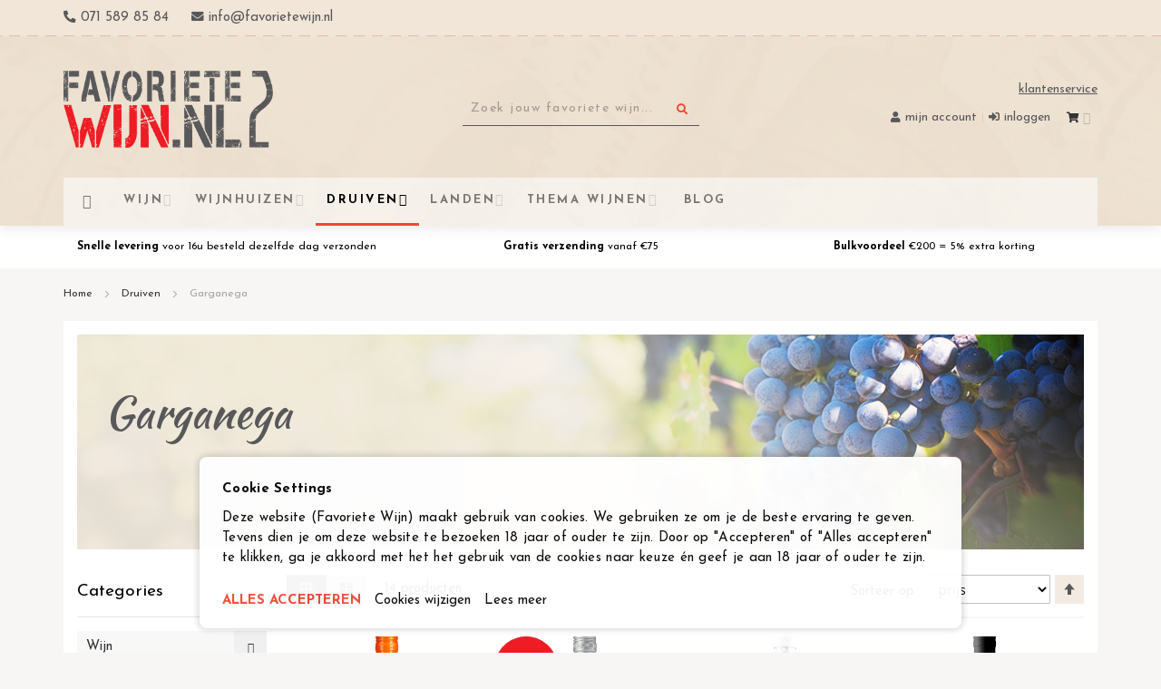

--- FILE ---
content_type: text/html; charset=UTF-8
request_url: https://www.favorietewijn.nl/druiven/garganega
body_size: 38408
content:
<!doctype html>
<html lang="nl">
    <head >
        <script>
    var LOCALE = 'nl\u002DNL';
    var BASE_URL = 'https\u003A\u002F\u002Fwww.favorietewijn.nl\u002F';
    var require = {
        'baseUrl': 'https\u003A\u002F\u002Fwww.favorietewijn.nl\u002Fstatic\u002Fversion1764692209\u002Ffrontend\u002FInfortis\u002Fatvise\u002Fnl_NL'
    };</script>        <meta charset="utf-8"/>
<meta name="title" content="Garganega - Druiven | Favorietewijn.nl - voordelige wijn: de lekkerste wijnen online bestellen"/>
<meta name="description" content="Favorietewijn.nl behoort tot Wijnkoperij van Leeuwen dat al sinds 1969 kwaliteitswijnen levert. U treft op Favorietewijn.nl een uitgebreide selectie aan van kwaliteitswijnen. Bestel hier gemakkelijk uw wijnen."/>
<meta name="keywords" content="favoriete wijn, favoriete wijnen"/>
<meta name="robots" content="INDEX,FOLLOW"/>
<meta name="viewport" content="width=device-width, initial-scale=1, maximum-scale=1.0"/>
<meta name="format-detection" content="telephone=no"/>
<title>Garganega - Druiven | Favorietewijn.nl - voordelige wijn: de lekkerste wijnen online bestellen</title>
<link  rel="stylesheet" type="text/css"  media="all" href="https://www.favorietewijn.nl/static/version1764692209/frontend/Infortis/atvise/nl_NL/mage/calendar.css" />
<link  rel="stylesheet" type="text/css"  media="all" href="https://www.favorietewijn.nl/static/version1764692209/frontend/Infortis/atvise/nl_NL/Mageplaza_Blog/css/mpBlogIcon.css" />
<link  rel="stylesheet" type="text/css"  media="all" href="https://www.favorietewijn.nl/static/version1764692209/frontend/Infortis/atvise/nl_NL/css/styles-m.css" />
<link  rel="stylesheet" type="text/css"  media="all" href="https://www.favorietewijn.nl/static/version1764692209/frontend/Infortis/atvise/nl_NL/Amasty_Cart/css/vendor/owl.carousel.min.css" />
<link  rel="stylesheet" type="text/css"  media="all" href="https://www.favorietewijn.nl/static/version1764692209/frontend/Infortis/atvise/nl_NL/Amasty_Base/vendor/slick/amslick.min.css" />
<link  rel="stylesheet" type="text/css"  media="all" href="https://www.favorietewijn.nl/static/version1764692209/frontend/Infortis/atvise/nl_NL/Anowave_Ec/css/ec.css" />
<link  rel="stylesheet" type="text/css"  media="all" href="https://www.favorietewijn.nl/static/version1764692209/frontend/Infortis/atvise/nl_NL/css/favorietewijn.css" />
<link  rel="stylesheet" type="text/css"  media="screen and (min-width: 768px)" href="https://www.favorietewijn.nl/static/version1764692209/frontend/Infortis/atvise/nl_NL/css/styles-l.css" />
<link  rel="stylesheet" type="text/css"  media="print" href="https://www.favorietewijn.nl/static/version1764692209/frontend/Infortis/atvise/nl_NL/css/print.css" />
<link  rel="stylesheet" type="text/css"  rel="stylesheet" type="text/css" href="https://fonts.googleapis.com/icon?family=Material+Icons" />
<script  type="text/javascript"  src="https://www.favorietewijn.nl/static/version1764692209/frontend/Infortis/atvise/nl_NL/requirejs/require.js"></script>
<script  type="text/javascript"  src="https://www.favorietewijn.nl/static/version1764692209/frontend/Infortis/atvise/nl_NL/mage/requirejs/mixins.js"></script>
<script  type="text/javascript"  src="https://www.favorietewijn.nl/static/version1764692209/frontend/Infortis/atvise/nl_NL/requirejs-config.js"></script>
<script  type="text/javascript"  src="https://www.favorietewijn.nl/static/version1764692209/frontend/Infortis/atvise/nl_NL/Anowave_Ec/js/ec.js"></script>
<script  type="text/javascript"  src="https://www.favorietewijn.nl/static/version1764692209/frontend/Infortis/atvise/nl_NL/Anowave_Ec4/js/ec4.js"></script>
<script  type="text/javascript"  src="https://kit.fontawesome.com/dcde52b684.js"></script>
<link  rel="icon" type="image/x-icon" href="https://www.favorietewijn.nl/media/favicon/stores/1/logo_favorietewijn_favicon.png" />
<link  rel="shortcut icon" type="image/x-icon" href="https://www.favorietewijn.nl/media/favicon/stores/1/logo_favorietewijn_favicon.png" />
<link  rel="stylesheet" type="text/css"  media="all" href="/media/style.css" /> 
<script src="https://kit.fontawesome.com/dcde52b684.js"></script>
<link href="https://fonts.googleapis.com/icon?family=Material+Icons" rel="stylesheet">

<meta name="google-site-verification" content="gIKKFzFbAnGEwr2TTlZ5VtGhpWHvNybZARDH0XGOIgY" />
<meta name="google-site-verification" content="KxOv49s58lrJdZIvYKcgw8nhhB-z17p22LDypMLTE0I" />
<meta name="google-site-verification" content="yxZtYogIj0Y6Q20k0mQrDfnn5CMAD3XPVm5j9oThhCU" />
<meta name="p:domain_verify" content="12fhMqbKRJ3QnT2GjVKvSg7Gtj5diVog"/>

<meta name="p:domain_verify" content="lIXoIXZi2NfwvCAOeYkrF8QPuhG0a1GL"/>            <script type="text/x-magento-init">
        {
            "*": {
                "Magento_PageCache/js/form-key-provider": {
                    "isPaginationCacheEnabled":
                        0                }
            }
        }
    </script>
<script data-ommit="true" nonce="ZjIyaGxnOXMyNTRjMGpsYXl4Mm43N2JxZnV4ZHduNzg="></script>

<script data-ommit="true" nonce="ZjIyaGxnOXMyNTRjMGpsYXl4Mm43N2JxZnV4ZHduNzg=">

	window.dataLayer = window.dataLayer || [];

		
	window.AEC = window.AEC || { version: "104.0.6"	};

		
	AEC.Const = 
	{
		TIMING_CATEGORY_ADD_TO_CART:		'Add To Cart Time',
		TIMING_CATEGORY_REMOVE_FROM_CART:	'Remove From Cart Time',
		TIMING_CATEGORY_PRODUCT_CLICK:		'Product Detail Click Time',
		TIMING_CATEGORY_CHECKOUT:			'Checkout Time',
		TIMING_CATEGORY_CHECKOUT_STEP:		'Checkout Step Time',
		TIMING_CATEGORY_PRODUCT_WISHLIST:	'Add to Wishlist Time',
		TIMING_CATEGORY_PRODUCT_COMPARE:	'Add to Compare Time'
	};

	AEC.Const.URL 					= 'https://www.favorietewijn.nl/';
	AEC.Const.VARIANT_DELIMITER 	= '-';
	AEC.Const.VARIANT_DELIMITER_ATT = ':';

		
	AEC.Const.CHECKOUT_STEP_SHIPPING 	= 1;
	AEC.Const.CHECKOUT_STEP_PAYMENT  	= 2;
	AEC.Const.CHECKOUT_STEP_ORDER  		= 3;

		
	AEC.Const.DIMENSION_SEARCH = 18;

	
	AEC.Const.COOKIE_DIRECTIVE 								= true;
	AEC.Const.COOKIE_DIRECTIVE_SEGMENT_MODE 				= true;
	AEC.Const.COOKIE_DIRECTIVE_SEGMENT_MODE_EVENTS			= ["cookieConsentGranted","cookieConsentMarketingGranted","cookieConsentPreferencesGranted","cookieConsentAnalyticsGranted","cookieConsentUserdata","cookieConsentPersonalization"];	
	AEC.Const.COOKIE_DIRECTIVE_CONSENT_GRANTED_EVENT 		= "cookieConsentGranted";
	AEC.Const.COOKIE_DIRECTIVE_CONSENT_DECLINE_EVENT 		= "cookieConsentDeclined";

		
	AEC.Const.COOKIE_DIRECTIVE_CONSENT_GRANTED = AEC.CookieConsent.getConsent("cookieConsentGranted");


	
	AEC.Const.COOKIE_DIRECTIVE_OVERRIDE_DECLINE = false;
	
		
	AEC.Const.CATALOG_CATEGORY_ADD_TO_CART_REDIRECT_EVENT = "catalogCategoryAddToCartRedirect";

		
	AEC.Message = 
	{
		confirm: 			 true,
		confirmRemoveTitle:  "Weet u het zeker?",
		confirmRemove: 		 "Weet je zeker dat je dit product wilt verwijderen uit je winkelwagen?"
	};
			
	AEC.storeName 			= "Favoriete Wijn";
	AEC.currencyCode	 	= "EUR";
	AEC.useDefaultValues 	= false;
	AEC.facebook 			= false;
	AEC.facebookInitParams 	= [];

		
	AEC.SUPER = [];

		
	AEC.CONFIGURABLE_SIMPLES = [];

	
	AEC.BUNDLE = {"bundles":[],"options":[]};

	
	AEC.localStorage = true;

		
	AEC.summary = false;

	
	AEC.reset = false;

	
	AEC.tax = 1;
	
</script>
<script data-ommit="true" nonce="ZjIyaGxnOXMyNTRjMGpsYXl4Mm43N2JxZnV4ZHduNzg=">

    (summary => 
    {
    	if (summary)
    	{
        	let getSummary = (event) => 
        	{
            	AEC.Request.post("https:\/\/www.favorietewijn.nl\/datalayer\/index\/cart\/",{ event:event }, (response) => 
            	{
                	dataLayer.push(response);
               	});
            };

            ['ec.cookie.remove.item.data','ec.cookie.update.item.data','ec.cookie.add.data'].forEach(event => 
            {
            	AEC.EventDispatcher.on(event, (event => 
            	{
                	return () => 
                	{
                    	setTimeout(() => { getSummary(event); }, 2000);
                    };
                })(event));
            });
    	}
    })(AEC.summary);
    
</script><script data-ommit="true" nonce="ZjIyaGxnOXMyNTRjMGpsYXl4Mm43N2JxZnV4ZHduNzg=">

    if ('undefined' !== typeof AEC && AEC.GA4)
    {
    	AEC.GA4.enabled = true;

    	    	
    	AEC.GA4.conversion_event = "purchase";

    	    	
    	AEC.GA4.currency = "EUR";

    	    	
    	AEC.GA4.quote = [];
    }
    
</script><script data-ommit="true" nonce="ZjIyaGxnOXMyNTRjMGpsYXl4Mm43N2JxZnV4ZHduNzg=">

		
	window.dataLayer = window.dataLayer || [];

		
    	function gtag()
    	{
    		dataLayer.push(arguments);
    	};

    	if (null === localStorage.getItem('consentMode'))
    	{
    		gtag('consent', 'default', {"ad_storage":"denied","analytics_storage":"denied","functionality_storage":"denied","personalization_storage":"denied","security_storage":"denied","ad_user_data":"denied","ad_personalization":"denied","wait_for_update":500});
    	}
    	else 
    	{
        	gtag('consent', 'default', JSON.parse(localStorage.getItem('consentMode')));
    	}
  
    
		
	var dataLayerTransport = (function()
	{
		var data = [];
		
		return {
			data:[],
			push: function(data)
			{
				this.data.push(data);
				
				return this;
			},
			serialize: function()
			{
				return this.data;
			}
		}	
	})();
	
</script><script data-ommit="true" nonce="ZjIyaGxnOXMyNTRjMGpsYXl4Mm43N2JxZnV4ZHduNzg=">

	/* Dynamic remarketing */
	window.google_tag_params = window.google_tag_params || {};

	/* Default pagetype */
	window.google_tag_params.ecomm_pagetype = 'category';

	/* Grouped products collection */
	window.G = [];

	/**
	 * Global revenue 
	 */
	window.revenue = 0;

	/**
	 * DoubleClick
	 */
	window.DoubleClick = 
	{
		DoubleClickRevenue:	 	0,
		DoubleClickTransaction: 0,
		DoubleClickQuantity: 	0
	};
	
	
	AEC.Cookie.visitor({"visitorLoginState":"Logged out","visitorLifetimeValue":0,"visitorExistingCustomer":"Nee","visitorType":"NOT LOGGED IN","currentStore":"Favoriete Wijn"}).push(dataLayer, false);

		
	dataLayer.push({ pageType: "category"});
	
</script>

<!-- Google Tag Manager -->
<script nonce="ZjIyaGxnOXMyNTRjMGpsYXl4Mm43N2JxZnV4ZHduNzg=">(function(w,d,s,l,i){w[l]=w[l]||[];w[l].push({'gtm.start':
new Date().getTime(),event:'gtm.js'});var f=d.getElementsByTagName(s)[0],
j=d.createElement(s),dl=l!='dataLayer'?'&l='+l:'';j.async=true;j.nonce='ZjIyaGxnOXMyNTRjMGpsYXl4Mm43N2JxZnV4ZHduNzg=';j.src=
'https://www.googletagmanager.com/gtm.js?id='+i+dl;f.parentNode.insertBefore(j,f);
})(window,document,'script','dataLayer','GTM-TLL9N92');</script>
<!-- End Google Tag Manager -->
<script data-ommit="true" nonce="ZjIyaGxnOXMyNTRjMGpsYXl4Mm43N2JxZnV4ZHduNzg=">

    	
</script>
<script data-ommit="true" nonce="ZjIyaGxnOXMyNTRjMGpsYXl4Mm43N2JxZnV4ZHduNzg=">AEC.Bind.apply({"performance":false})</script>
				
	    <template data-consent="true">
        <div class="ec-gtm-cookie-directive" data-google="anowave gtm" data-check="1">
        	<div>
        		<div>
        			<div>
        				<p><strong>Cookie Settings</strong></p>
        				<p>Deze website (Favoriete Wijn) maakt gebruik van cookies. We gebruiken ze om je de beste ervaring te geven. Tevens dien je om deze website te bezoeken 18 jaar of ouder te zijn. Door op "Accepteren" of "Alles accepteren" te klikken, ga je akkoord met het het gebruik van de cookies naar keuze én geef je aan 18 jaar of ouder te zijn. </p>
        			</div>
        			            			<div class="ec-gtm-cookie-directive-customize">
                			<div class="ec-gtm-cookie-directive-segments">
                				<div>
                					<input type="checkbox" checked="checked" disabled />
                					<label>Essential cookies</label>
                					<a class="ec-gtm-cookie-directive-note-toggle" data-show="Meer informatie" data-hide="Hide">Meer informatie</a>
                					<div class="ec-gtm-cookie-directive-note">
                						<small>These cookies are essential so that you can move around the website and use its features. Without these cookies services you have asked for cannot be provided.</small>
                					</div>
                				</div>
                				                					<div>
                						<input type="checkbox" name="cookie[]" data-consent="cookieConsentMarketingGranted" value="cookieConsentMarketingGranted" id="consent_cookieConsentMarketingGranted" checked="checked" />
                						<label for="consent_cookieConsentMarketingGranted">Marketing cookies</label>
                						<a class="ec-gtm-cookie-directive-note-toggle" data-show="Meer informatie" data-hide="Hide">Meer informatie</a>
                						<div class="ec-gtm-cookie-directive-note">
                							<small>Marketingcookies worden gebruikt om bezoekers op websites te volgen. De bedoeling is om advertenties te tonen die relevant en boeiend zijn voor de individuele gebruiker en daardoor waardevoller voor uitgevers en externe adverteerders.</small>
                						</div>
                					</div>
                				                					<div>
                						<input type="checkbox" name="cookie[]" data-consent="cookieConsentPreferencesGranted" value="cookieConsentPreferencesGranted" id="consent_cookieConsentPreferencesGranted" checked="checked" />
                						<label for="consent_cookieConsentPreferencesGranted">Preferences cookies</label>
                						<a class="ec-gtm-cookie-directive-note-toggle" data-show="Meer informatie" data-hide="Hide">Meer informatie</a>
                						<div class="ec-gtm-cookie-directive-note">
                							<small>Voorkeurscookies stellen een website in staat om informatie te onthouden die de manier waarop de website zich gedraagt of eruit ziet, verandert, zoals uw voorkeurstaal of de regio waarin u zich bevindt.</small>
                						</div>
                					</div>
                				                					<div>
                						<input type="checkbox" name="cookie[]" data-consent="cookieConsentAnalyticsGranted" value="cookieConsentAnalyticsGranted" id="consent_cookieConsentAnalyticsGranted" checked="checked" />
                						<label for="consent_cookieConsentAnalyticsGranted">Analytics cookies</label>
                						<a class="ec-gtm-cookie-directive-note-toggle" data-show="Meer informatie" data-hide="Hide">Meer informatie</a>
                						<div class="ec-gtm-cookie-directive-note">
                							<small>Statistische cookies helpen website-eigenaren om te begrijpen hoe bezoekers omgaan met websites door anoniem informatie te verzamelen en te rapporteren.</small>
                						</div>
                					</div>
                				                					<div>
                						<input type="checkbox" name="cookie[]" data-consent="cookieConsentUserdata" value="cookieConsentUserdata" id="consent_cookieConsentUserdata" checked="checked" />
                						<label for="consent_cookieConsentUserdata">Allow sending user data to Google for advertising purposes</label>
                						<a class="ec-gtm-cookie-directive-note-toggle" data-show="Meer informatie" data-hide="Hide">Meer informatie</a>
                						<div class="ec-gtm-cookie-directive-note">
                							<small>Sets consent for sending user data related to advertising to Google.</small>
                						</div>
                					</div>
                				                					<div>
                						<input type="checkbox" name="cookie[]" data-consent="cookieConsentPersonalization" value="cookieConsentPersonalization" id="consent_cookieConsentPersonalization" checked="checked" />
                						<label for="consent_cookieConsentPersonalization">Allow personalized advertising (remarketing)</label>
                						<a class="ec-gtm-cookie-directive-note-toggle" data-show="Meer informatie" data-hide="Hide">Meer informatie</a>
                						<div class="ec-gtm-cookie-directive-note">
                							<small>Sets consent for personalized advertising.</small>
                						</div>
                					</div>
                				                				<div data-consent-uuid-wrapper>
                    				<a class="ec-gtm-cookie-directive-note-toggle" data-show="Show consent details" data-hide="Close consent details">Show consent details</a>
                					<div class="ec-gtm-cookie-directive-note ec-gtm-cookie-directive-note-consent">
                						<small>
                    						<div>Your consent ID:</div>
                    						<div data-consent-uuid></div>
                						</small>
                					</div>
                    			</div>
                			</div>
                		</div>
        			        			<div>
        				        					<a class="action accept" data-confirm="BEDANKT">ACCEPTEREN</a>
        				        				<a class="action accept-all" data-confirm="BEDANKT">ALLES ACCEPTEREN</a>
        				        				        					<a class="action customize" data-show="Cookies wijzigen" data-hide="">Cookies wijzigen</a>
        				        				        					<a class="action refuse" href="http://ec.europa.eu/ipg/basics/legal/cookies/index_en.htm" target="_blank">Lees meer</a>
        				        				<a class="action close">
        					<svg xmlns="http://www.w3.org/2000/svg" width="24" height="24">
        						<path fill="#000000" d="M5.29289 5.29289C5.68342 4.90237 6.31658 4.90237 6.70711 5.29289L12 10.5858L17.2929 5.29289C17.6834 4.90237 18.3166 4.90237 18.7071 5.29289C19.0976 5.68342 19.0976 6.31658 18.7071 6.70711L13.4142 12L18.7071 17.2929C19.0976 17.6834 19.0976 18.3166 18.7071 18.7071C18.3166 19.0976 17.6834 19.0976 17.2929 18.7071L12 13.4142L6.70711 18.7071C6.31658 19.0976 5.68342 19.0976 5.29289 18.7071C4.90237 18.3166 4.90237 17.6834 5.29289 17.2929L10.5858 12L5.29289 6.70711C4.90237 6.31658 4.90237 5.68342 5.29289 5.29289Z"/>
        					</svg>
        				</a>
        			</div>
        		</div>
        	</div>
        </div>
    </template>
	
	<script data-ommit="true" nonce="ZjIyaGxnOXMyNTRjMGpsYXl4Mm43N2JxZnV4ZHduNzg=">

    	document.addEventListener("DOMContentLoaded", () => 
    	{
    		AEC.CookieConsent.setProxy().setNonce("ZjIyaGxnOXMyNTRjMGpsYXl4Mm43N2JxZnV4ZHduNzg=").setWidget({"display":1,"color":"#000000","colorEnd":"#000000"}).setEndpoints({"type":"json","cookie":"https:\/\/www.favorietewijn.nl\/datalayer\/index\/cookie\/","cookieContent":"https:\/\/www.favorietewijn.nl\/datalayer\/index\/cookieContent\/","cookieConsent":"https:\/\/www.favorietewijn.nl\/datalayer\/index\/cookieConsent\/"}).getConsentDialog(dataLayer);
    	});
		
	</script>
	
<link rel="stylesheet" type="text/css" media="all" href="https://www.favorietewijn.nl/asset/dynamic/assets/m/iult/f/cfg.css/" />
    <link href="//fonts.googleapis.com/css?family=Josefin+Sans:300,400,400i,600,700,700i|Kaushan+Script" rel="stylesheet" type="text/css" />

<style>
        #confirmBox,
    .am-related-title > .am-title {
        background-color: #FFFFFF;
    }
    
        #confirmBox a,
    #confirmBox a:hover,
    #confirmBox a:active,
    #confirmBox .amrelated-confirm-header {
        color: #000000;
    }
    
        .amcart-confirm-buttons .button {
        color: #FFFFFF;
    }
    
        .amcart-confirm-buttons .am-btn-left {
        background-color: #F1E6D8;
    }
    
        .amcart-confirm-buttons .am-btn-right {
        background-color: #22d18d;
    }
    
        .amcart-confirm-buttons,
    .amcart-confirm-buttons .checkout,
    .amcart-confirm-buttons .checkout:hover,
    .amcart-confirm-buttons .checkout:active,
    .amcart-message-box,
    .am-related-box,
    #am-a-count,
    #am-a-count:visited,
    .am-related-title > .am-title {
        color: #000000;
    }
    </style>
<style>
	.ec-gtm-cookie-directive > div { background: #ffffff; color: #000000; -webkit-border-radius: 8px; -moz-border-radius: 8px; -ms-border-radius: 8px; -o-border-radius: 8px; border-radius: 8px;  }
	.ec-gtm-cookie-directive > div > div > div a.action.accept,
    .ec-gtm-cookie-directive > div > div > div a.action.accept-all { color: #ef4836; }
	.ec-gtm-cookie-directive > div > div > div a.action.refuse,
    .ec-gtm-cookie-directive > div > div > div a.action.customize { color: #000000; }
	.ec-gtm-cookie-directive > div > div > div .ec-gtm-cookie-directive-note-toggle { color: #ef4836; }
    .ec-gtm-cookie-directive-segments { background: #ffffff; }
    .ec-gtm-cookie-directive-segments > div input[type="checkbox"] + label:before { border:1px solid #000000; }  
</style>    </head>
    <body data-container="body"
          data-mage-init='{"loaderAjax": {}, "loader": { "icon": "https://www.favorietewijn.nl/static/version1764692209/frontend/Infortis/atvise/nl_NL/images/loader-2.gif"}}'
        id="html-body" class="page-with-filter page-products categorypath-druiven-garganega category-garganega catalog-category-view page-layout-2columns-left">
        
<script type="text/x-magento-init">
    {
        "*": {
            "Magento_PageBuilder/js/widget-initializer": {
                "config": {"[data-content-type=\"slider\"][data-appearance=\"default\"]":{"Magento_PageBuilder\/js\/content-type\/slider\/appearance\/default\/widget":false},"[data-content-type=\"map\"]":{"Magento_PageBuilder\/js\/content-type\/map\/appearance\/default\/widget":false},"[data-content-type=\"row\"]":{"Magento_PageBuilder\/js\/content-type\/row\/appearance\/default\/widget":false},"[data-content-type=\"tabs\"]":{"Magento_PageBuilder\/js\/content-type\/tabs\/appearance\/default\/widget":false},"[data-content-type=\"slide\"]":{"Magento_PageBuilder\/js\/content-type\/slide\/appearance\/default\/widget":{"buttonSelector":".pagebuilder-slide-button","showOverlay":"hover","dataRole":"slide"}},"[data-content-type=\"banner\"]":{"Magento_PageBuilder\/js\/content-type\/banner\/appearance\/default\/widget":{"buttonSelector":".pagebuilder-banner-button","showOverlay":"hover","dataRole":"banner"}},"[data-content-type=\"buttons\"]":{"Magento_PageBuilder\/js\/content-type\/buttons\/appearance\/inline\/widget":false},"[data-content-type=\"products\"][data-appearance=\"carousel\"]":{"Magento_PageBuilder\/js\/content-type\/products\/appearance\/carousel\/widget":false}},
                "breakpoints": {"desktop":{"label":"Desktop","stage":true,"default":true,"class":"desktop-switcher","icon":"Magento_PageBuilder::css\/images\/switcher\/switcher-desktop.svg","conditions":{"min-width":"1024px"},"options":{"products":{"default":{"slidesToShow":"5"}}}},"tablet":{"conditions":{"max-width":"1024px","min-width":"768px"},"options":{"products":{"default":{"slidesToShow":"4"},"continuous":{"slidesToShow":"3"}}}},"mobile":{"label":"Mobile","stage":true,"class":"mobile-switcher","icon":"Magento_PageBuilder::css\/images\/switcher\/switcher-mobile.svg","media":"only screen and (max-width: 768px)","conditions":{"max-width":"768px","min-width":"640px"},"options":{"products":{"default":{"slidesToShow":"3"}}}},"mobile-small":{"conditions":{"max-width":"640px"},"options":{"products":{"default":{"slidesToShow":"2"},"continuous":{"slidesToShow":"1"}}}}}            }
        }
    }
</script>

<div class="cookie-status-message" id="cookie-status">
    The store will not work correctly when cookies are disabled.</div>
<script type="text&#x2F;javascript">document.querySelector("#cookie-status").style.display = "none";</script>
<script type="text/x-magento-init">
    {
        "*": {
            "cookieStatus": {}
        }
    }
</script>

<script type="text/x-magento-init">
    {
        "*": {
            "mage/cookies": {
                "expires": null,
                "path": "\u002F",
                "domain": ".www.favorietewijn.nl",
                "secure": false,
                "lifetime": "3600"
            }
        }
    }
</script>
    <noscript>
        <div class="message global noscript">
            <div class="content">
                <p>
                    <strong>JavaScript lijkt te zijn uitgeschakeld in uw browser.</strong>
                    <span>
                        Voor de beste gebruikerservaring, zorg ervoor dat javascript ingeschakeld is voor uw browser.                    </span>
                </p>
            </div>
        </div>
    </noscript>

<script>
    window.cookiesConfig = window.cookiesConfig || {};
    window.cookiesConfig.secure = false;
</script><script>    require.config({
        map: {
            '*': {
                wysiwygAdapter: 'mage/adminhtml/wysiwyg/tiny_mce/tinymceAdapter'
            }
        }
    });</script><script>    require.config({
        paths: {
            googleMaps: 'https\u003A\u002F\u002Fmaps.googleapis.com\u002Fmaps\u002Fapi\u002Fjs\u003Fv\u003D3\u0026key\u003D'
        },
        config: {
            'Magento_PageBuilder/js/utils/map': {
                style: '',
            },
            'Magento_PageBuilder/js/content-type/map/preview': {
                apiKey: '',
                apiKeyErrorMessage: 'You\u0020must\u0020provide\u0020a\u0020valid\u0020\u003Ca\u0020href\u003D\u0027https\u003A\u002F\u002Fwww.favorietewijn.nl\u002Fadminhtml\u002Fsystem_config\u002Fedit\u002Fsection\u002Fcms\u002F\u0023cms_pagebuilder\u0027\u0020target\u003D\u0027_blank\u0027\u003EGoogle\u0020Maps\u0020API\u0020key\u003C\u002Fa\u003E\u0020to\u0020use\u0020a\u0020map.'
            },
            'Magento_PageBuilder/js/form/element/map': {
                apiKey: '',
                apiKeyErrorMessage: 'You\u0020must\u0020provide\u0020a\u0020valid\u0020\u003Ca\u0020href\u003D\u0027https\u003A\u002F\u002Fwww.favorietewijn.nl\u002Fadminhtml\u002Fsystem_config\u002Fedit\u002Fsection\u002Fcms\u002F\u0023cms_pagebuilder\u0027\u0020target\u003D\u0027_blank\u0027\u003EGoogle\u0020Maps\u0020API\u0020key\u003C\u002Fa\u003E\u0020to\u0020use\u0020a\u0020map.'
            },
        }
    });</script><script>
    require.config({
        shim: {
            'Magento_PageBuilder/js/utils/map': {
                deps: ['googleMaps']
            }
        }
    });</script><!-- Google Tag Manager (noscript) -->
<noscript><iframe src="https://www.googletagmanager.com/ns.html?id=GTM-TLL9N92"
height="0" width="0" style="display:none;visibility:hidden"></iframe></noscript>
<!-- End Google Tag Manager (noscript) --><div class="page-wrapper"><div id="header-container" class="header-container header-mobile page-header"  >
<div id="top" class="header-container2">
<div class="header-container3">

        <!-- Part of the header displayed only in mobile mode -->
    <div class="header-m-container">

        <div class="header-m-top-container">
            <div class="header-m-top header container clearer">
                <div class="inner-container">

                    <div class="widget block block-static-block">
    <div class="contact-links">
<a href="tel:071 589 85 84" class="phone"><i class="fas fa-phone-alt"></i><span>071 589 85 84</span></a>
<a href="mailto:info@favorietewijn.nl" class="phone hidden-mob"><i class="fas fa-envelope"></i><span>info@favorietewijn.nl</span></a>
</div></div>

                                                                                        
                </div> <!-- end: inner-container -->
            </div> <!-- end: header-m-top -->
        </div> <!-- end: header-m-top-container -->

        <div class="header-m-primary-container">
            <div class="header-m-primary header container">
                <div class="inner-container">

                    
                    <!-- Mobile logo -->
                    <div class="logo-wrapper--mobile">
                        <span data-action="toggle-nav" class="action nav-toggle"><span>Toggle Nav</span></span>
<a
    class="logo"
    href="https://www.favorietewijn.nl/"
    title="Favorietewijn.nl&#x20;-&#x20;voordelige&#x20;wijnen"
    aria-label="store logo">
    <img src="https://www.favorietewijn.nl/media/logo/default/favorietewijn-logo-255px.png"
         title="Favorietewijn.nl&#x20;-&#x20;voordelige&#x20;wijnen"
         alt="Favorietewijn.nl&#x20;-&#x20;voordelige&#x20;wijnen"
            width="200"            height="85"    />
</a>
                    </div>
                    <div class="clearer after-mobile-logo"></div>

                    <!-- Skip links -->
                    <div id="skip-links" class="skip-links-wrapper skip-links--4">

                                                    <div data-skiptarget="#header-nav" class="skip-link skip-nav">
                                <span class="icon ic ic-menu"></span>
                                <span class="label">Menu</span>
                            </div>
                        
                                                    <div data-skiptarget="#header-search" class="skip-link skip-search">
                                <span class="icon ic ic-search"></span>
                                <span class="label">Search</span>
                            </div>
                        
                                                    <div data-skiptarget="#header-account" class="skip-link skip-account">
                                <span class="icon ic ic-user"></span>
                                <span class="label">Mijn account</span>
                            </div>
                        
                        
                        
                                                                            <div id="mini-cart-marker-mobile"></div>
                            <div data-block="minicart" class="minicart-wrapper mini-cart dropdown-block filled-heading show-border" id="minicart">
        <div data-skiptarget="#header-cart" class="mini-cart-heading dropdown-heading skip-link skip-cart action showcart counter-over-" data-bind="scope: 'minicart_content'">
        <span class="inner-heading">
            <span class="icon ic ic-cart" style="font-size: 20px;"></span>
            <span class="counter qty empty ic ic-char ib ib-size-s ib-square"
                  data-bind="css: { empty: !!getCartParam('summary_count') == false }, blockLoader: isLoading">
                <span class="counter-number"><!-- ko text: getCartParam('summary_count') --><!-- /ko --></span>
                <span class="counter-label">
                <!-- ko if: getCartParam('summary_count') -->
                    <!-- ko text: getCartParam('summary_count') --><!-- /ko -->
                    <!-- ko i18n: 'items' --><!-- /ko -->
                <!-- /ko -->
                </span>
            </span>
            <span class="label hide">Winkelwagen</span>
            <span class="caret"></span>
        </span>
    </div>
            <div id="header-cart" class="mini-cart-content dropdown-content skip-content skip-content--style block-cart block block-minicart empty"
            data-role="dropdownDialog"
            data-mage-init='{"dropdownDialog":{
                "triggerEvent": "click mouseenter",
                "appendTo": "[data-block=minicart]",
                "triggerTarget": ".showcart",
                "timeout": "200",
                "closeOnMouseLeave": true,
                "closeOnEscape": true,
                "parentClass": "active open",
                "buttons": []}}'>
            <div id="minicart-content-wrapper" data-bind="scope: 'minicart_content'">
                <!-- ko template: getTemplate() --><!-- /ko -->
            </div>
                    </div>
        <script>
        window.checkout = {"shoppingCartUrl":"https:\/\/www.favorietewijn.nl\/checkout\/cart\/","checkoutUrl":"https:\/\/www.favorietewijn.nl\/checkout\/","updateItemQtyUrl":"https:\/\/www.favorietewijn.nl\/checkout\/sidebar\/updateItemQty\/","removeItemUrl":"https:\/\/www.favorietewijn.nl\/checkout\/sidebar\/removeItem\/","imageTemplate":"Magento_Catalog\/product\/image_with_borders","baseUrl":"https:\/\/www.favorietewijn.nl\/","minicartMaxItemsVisible":5,"websiteId":"1","maxItemsToDisplay":10,"storeId":"1","storeGroupId":"1","agreementIds":["1"],"customerLoginUrl":"https:\/\/www.favorietewijn.nl\/customer\/account\/login\/referer\/aHR0cHM6Ly93d3cuZmF2b3JpZXRld2lqbi5ubC9kcnVpdmVuL2dhcmdhbmVnYQ~~\/","isRedirectRequired":false,"autocomplete":"off","captcha":{"user_login":{"isCaseSensitive":true,"imageHeight":50,"imageSrc":"","refreshUrl":"https:\/\/www.favorietewijn.nl\/captcha\/refresh\/","isRequired":false,"timestamp":1768763630}}};
    </script>
    <script type="text/x-magento-init">
    {
        "[data-block='minicart']": {
            "Magento_Ui/js/core/app": {"components":{"minicart_content":{"children":{"subtotal.container":{"children":{"subtotal":{"children":{"subtotal.totals":{"config":{"display_cart_subtotal_incl_tax":1,"display_cart_subtotal_excl_tax":0,"template":"Magento_Tax\/checkout\/minicart\/subtotal\/totals"},"children":{"subtotal.totals.msrp":{"component":"Magento_Msrp\/js\/view\/checkout\/minicart\/subtotal\/totals","config":{"displayArea":"minicart-subtotal-hidden","template":"Magento_Msrp\/checkout\/minicart\/subtotal\/totals"}}},"component":"Magento_Tax\/js\/view\/checkout\/minicart\/subtotal\/totals"}},"component":"uiComponent","config":{"template":"Magento_Checkout\/minicart\/subtotal"}}},"component":"uiComponent","config":{"displayArea":"subtotalContainer"}},"item.renderer":{"component":"Magento_Checkout\/js\/view\/cart-item-renderer","config":{"displayArea":"defaultRenderer","template":"Magento_Checkout\/minicart\/item\/default"},"children":{"item.image":{"component":"Magento_Catalog\/js\/view\/image","config":{"template":"Magento_Catalog\/product\/image","displayArea":"itemImage"}},"checkout.cart.item.price.sidebar":{"component":"uiComponent","config":{"template":"Magento_Checkout\/minicart\/item\/price","displayArea":"priceSidebar"}}}},"extra_info":{"component":"uiComponent","config":{"displayArea":"extraInfo"}},"promotion":{"component":"uiComponent","config":{"displayArea":"promotion"}}},"config":{"itemRenderer":{"default":"defaultRenderer","simple":"defaultRenderer","virtual":"defaultRenderer"},"template":"Magento_Checkout\/minicart\/content"},"component":"Magento_Checkout\/js\/view\/minicart"}},"types":[]}        },
        "*": {
            "Magento_Ui/js/block-loader": "https://www.favorietewijn.nl/static/version1764692209/frontend/Infortis/atvise/nl_NL/images/loader-1.gif"
        }
    }
    </script>
    <script type="text/javascript">
        //<![CDATA[
        requirejs(['jquery'], function(jQuery) {
            jQuery(function($) {
                // If header is in mobile mode, remove "display: block". See #10.
                $(document).on('dropdowndialogcreate', function(event) {
                    if ($('#header-container').hasClass('header-mobile'))
                    {
                        $('#header-cart').css('display', '');
                    }
                });
                $(document).on('dropdowndialogbeforeclose', function(event) {
                    $('#header-cart').data('mage-dropdownDialog').opener = $(document.body); // See #5
                });
            });
        }); //end: requirejs
        //]]>
    </script>
</div>
                        
                                                    <div id="header-nav" class="skip-content skip-content--style">
                                <div id="nav-marker-mobile"></div>
                            </div>

                                                    <div id="search-marker-mobile"></div>
                            <div id="header-search" class="skip-content skip-content--style">
<div id="block-search" class="block block-search search-wrapper">     <div class="block block-title"><strong>Search</strong></div>
    <div class="block block-content">
        <form class="form minisearch" id="search_mini_form" action="https://www.favorietewijn.nl/catalogsearch/result/" method="get">
            <div class="field search">
                                <div class="control">
                    <input id="search"
                           data-mage-init='{"quickSearch":{
                                "formSelector":"#search_mini_form",
                                "url":"https://www.favorietewijn.nl/search/ajax/suggest/",
                                "destinationSelector":"#search_autocomplete"}
                           }'
                           type="text"
                           name="q"
                           value=""
                           placeholder="Zoek jouw favoriete wijn..."
                           class="input-text"
                           maxlength="128"
                           role="combobox"
                           aria-haspopup="false"
                           aria-autocomplete="both"
                           autocomplete="off"/>
                    <div id="search_autocomplete" class="search-autocomplete"></div>
                                    </div>
            </div>
            <div class="actions">
                <button id="action-search" type="submit"
                        title="Search"
                        class="action search">
                    <span class="icon ic ic-search ib ib-square ib-hover"></span>
                </button>
            </div>
        </form>
    </div>
</div> <!-- end: block-search -->
</div>
                        
                                                    <div id="account-links-marker-mobile"></div>
                                <div id="header-account" class="account-links top-links links-wrapper-separators-left skip-content skip-content--style">
        <ul class="header links"><li><a href="https://www.favorietewijn.nl/customer/account/" id="idz4vwxcGJ" >Mijn account</a></li><li class="link wishlist" data-bind="scope: 'wishlist'">
    <a href="https://www.favorietewijn.nl/wishlist/">Mijn verlanglijst        <!-- ko if: wishlist().counter -->
        <span data-bind="text: wishlist().counter" class="counter qty"></span>
        <!-- /ko -->
    </a>
</li>
<script type="text/x-magento-init">
    {
        "*": {
            "Magento_Ui/js/core/app": {
                "components": {
                    "wishlist": {
                        "component": "Magento_Wishlist/js/view/wishlist"
                    }
                }
            }
        }
    }

</script>
<li class="link authorization-link" data-label="of">
    <a href="https://www.favorietewijn.nl/customer/account/login/referer/aHR0cHM6Ly93d3cuZmF2b3JpZXRld2lqbi5ubC9kcnVpdmVuL2dhcmdhbmVnYQ~~/"        >Inloggen</a>
</li>
<li><a href="https://www.favorietewijn.nl/customer/account/create/" id="idvj7bfNvM" >Account aanmaken</a></li></ul>    </div>
                        
                        
                            <div class="skip-links-clearer clearer"></div>

                    </div> <!-- end: skip-links-wrapper -->

                </div> <!-- end: inner-container -->
            </div> <!-- end: header-m-primary -->
        </div> <!-- end: header-m-primary-container -->

    </div> <!-- end: header-m-container -->
    
    <!-- Part of the header displayed only in regular mode -->
    <div class="header-top-container">
        <div class="header-top header container clearer">
            <div class="inner-container">

                <a class="action skip contentarea"
   href="#contentarea">
    <span>
        Ga naar de inhoud    </span>
</a>

                                
                <div class="left-column">

                    
                    
                                            <div class="item item-left"><div class="contact-links">
<a href="tel:071 589 85 84" class="phone"><i class="fas fa-phone-alt"></i><span>071 589 85 84</span></a>
<a href="mailto:info@favorietewijn.nl" class="phone hidden-mob"><i class="fas fa-envelope"></i><span>info@favorietewijn.nl</span></a>
</div></div>
                    
                                            <div class="item item-left local-font hidden-xs hidden-sm">
                            <div class="welcome"></div>
                        </div>
                    
                                            <div class="item item-left">
                            <div class="item link compare" data-bind="scope: 'compareProducts'" data-role="compare-products-link">
    <a class="action compare no-display" title="Producten vergelijken"
       data-bind="attr: {'href': compareProducts().listUrl}, css: {'no-display': !compareProducts().count}"
    >
        Producten vergelijken        <span class="counter qty" data-bind="text: compareProducts().countCaption"></span>
    </a>
</div>
<script type="text/x-magento-init">
{"[data-role=compare-products-link]": {"Magento_Ui/js/core/app": {"components":{"compareProducts":{"component":"Magento_Catalog\/js\/view\/compare-products"}}}}}
</script>
                        </div>
                    
                </div> <!-- end: left column -->

                <div class="right-column">

                    
                    
                    
                </div> <!-- end: right column -->

            </div> <!-- end: inner-container -->
        </div> <!-- end: header-top -->
    </div> <!-- end: header-top-container -->

    <div class="header-primary-container">
        <div class="header-primary header container">
            <div class="inner-container">

                                
                                <div class="hp-blocks-holder">

                                            <!-- Left column -->
                        <div class="hp-block left-column grid12-4">
                                                                                                                            <div class="item"><div class="logo-wrapper logo-wrapper--regular"><span data-action="toggle-nav" class="action nav-toggle"><span>Toggle Nav</span></span>
<a
    class="logo"
    href="https://www.favorietewijn.nl/"
    title="Favorietewijn.nl&#x20;-&#x20;voordelige&#x20;wijnen"
    aria-label="store logo">
    <img src="https://www.favorietewijn.nl/media/logo/default/favorietewijn-logo-255px.png"
         title="Favorietewijn.nl&#x20;-&#x20;voordelige&#x20;wijnen"
         alt="Favorietewijn.nl&#x20;-&#x20;voordelige&#x20;wijnen"
            width="200"            height="85"    />
</a>
</div></div>
                                                                                    </div> <!-- end: left column -->
                    
                                            <!-- Central column -->
                        <div class="hp-block central-column grid12-4">
                                                                                                                            <div class="item"><div id="search-marker-regular"></div></div>
                                                                                    </div> <!-- end: central column -->
                    
                                            <!-- Right column -->
                        <div class="hp-block right-column grid12-4">
                                                                                                                            <div class="item"><div id="user-menu-wrapper-regular">
    <div id="user-menu" class="user-menu">
        
        <div class="klantenservice">
            <a href="/contactinformatie">Klantenservice</a>
        </div>

        
        
                    <div id="mini-cart-marker-regular"></div>        
        
                
        
        
        
                
        
                    <div id="account-links-marker-regular"></div>        
        
        
    </div> <!-- end: user-menu -->
</div>
</div>
                                                                                    </div> <!-- end: right column -->
                                        
                </div> <!-- end: hp-blocks-holder -->

            </div> <!-- end: inner-container -->
        </div> <!-- end: header-primary -->
    </div> <!-- end: header-primary-container -->

            
    <div class="nav-container skip-content sticky-container">
        <div class="nav container clearer">
            <div class="inner-container"><div class="navi-wrapper">

        <ul class="nav-holders-wrapper right-column">
        <li id="nav-holder1" class="nav-item level0 level-top nav-holder"></li>
        <li id="nav-holder2" class="nav-item level0 level-top nav-holder"></li>
        <li id="nav-holder3" class="nav-item level0 level-top nav-holder"></li>
    </ul>

            
        <div id="mobnav-trigger" class="mobnav-trigger menu-trigger">
            <div class="menu-trigger-inner">
                <span class="trigger-icon"><span class="line"></span><span class="line"></span><span class="line"></span></span>
                <span class="label">Menu</span>
            </div>
        </div>

    
        
            
        <div id="nav-marker-regular"></div>
    <nav id="mainmenu" class="navi nav-regular opt-fx-fade-inout opt-sb0 opt-sob opt-hide480 with-bullets">
        <ul>

                        
            
                            <li class="nav-item nav-item--home level0 level-top">
                    <a class="level-top" href="https://www.favorietewijn.nl/"><span class="ic ic-home"></span></a>
                </li>
                        
                                        <li class="nav-item level0 nav-1 level-top first nav-item--parent classic nav-item--only-subcategories parent"><a href="https://www.favorietewijn.nl/wijn" class="level-top"><span>Wijn</span><span class="caret"></span></a><span class="opener"></span><ul class="level0 nav-submenu nav-panel--dropdown nav-panel"><li class="nav-item level1 nav-1-1 first classic"><a href="https://www.favorietewijn.nl/wijn/wit"><span>Wit</span></a></li><li class="nav-item level1 nav-1-2 classic"><a href="https://www.favorietewijn.nl/wijn/rood"><span>Rood</span></a></li><li class="nav-item level1 nav-1-3 classic"><a href="https://www.favorietewijn.nl/wijn/rose"><span>Rosé</span></a></li><li class="nav-item level1 nav-1-4 classic"><a href="https://www.favorietewijn.nl/wijn/mousserend"><span>Mousserend</span></a></li><li class="nav-item level1 nav-1-5 classic"><a href="https://www.favorietewijn.nl/wijn/dessert"><span>Dessert</span></a></li><li class="nav-item level1 nav-1-6 classic"><a href="https://www.favorietewijn.nl/wijn/accessoires"><span>Accessoires</span></a></li><li class="nav-item level1 nav-1-7 classic"><a href="https://www.favorietewijn.nl/wijn/nieuw"><span>Nieuw!</span></a></li><li class="nav-item level1 nav-1-8 classic"><a href="https://www.favorietewijn.nl/wijn/magnums-en-meer"><span>Magnums en meer</span></a></li><li class="nav-item level1 nav-1-9 classic"><a href="https://www.favorietewijn.nl/wijn/alcohol-vrije-wijn"><span>Alcohol- vrije wijn</span></a></li><li class="nav-item level1 nav-1-10 last nav-item--parent classic nav-item--only-subcategories parent"><a href="https://www.favorietewijn.nl/wijn/keurmerken"><span>Labels en keurmerken</span><span class="caret"></span></a><span class="opener"></span><ul class="level1 nav-submenu nav-panel--dropdown nav-panel"><li class="nav-item level2 nav-1-10-1 first classic"><a href="https://www.favorietewijn.nl/wijn/keurmerken/igp"><span>IGP</span></a></li><li class="nav-item level2 nav-1-10-2 classic"><a href="https://www.favorietewijn.nl/wijn/keurmerken/igt"><span>IGT</span></a></li><li class="nav-item level2 nav-1-10-3 last classic"><a href="https://www.favorietewijn.nl/wijn/keurmerken/organic-bio"><span>Organic/BIO</span></a></li></ul></li></ul></li><li class="nav-item level0 nav-2 level-top nav-item--parent mega nav-item--only-subcategories parent"><a href="https://www.favorietewijn.nl/wijnhuizen" class="level-top"><span>Wijnhuizen</span><span class="caret"></span></a><span class="opener"></span><div class="nav-panel--dropdown nav-panel full-width"><div class="nav-panel-inner"><div class="nav-block--center grid12-12"><ul class="level0 nav-submenu nav-submenu--mega dd-itemgrid dd-itemgrid-4col"><li class="nav-item level1 nav-2-1 first"><a href="https://www.favorietewijn.nl/wijnhuizen/abadal"><span>Abadal</span></a></li><li class="nav-item level1 nav-2-2"><a href="https://www.favorietewijn.nl/wijnhuizen/anthonij-rupert"><span>Anthonij Rupert </span></a></li><li class="nav-item level1 nav-2-3"><a href="https://www.favorietewijn.nl/wijnhuizen/baron-de-ley"><span>Barón de Ley</span></a></li><li class="nav-item level1 nav-2-4"><a href="https://www.favorietewijn.nl/wijnhuizen/biscardo"><span>Biscardo</span></a></li><li class="nav-item level1 nav-2-5"><a href="https://www.favorietewijn.nl/wijnhuizen/bodegas-bianchi"><span>Bodegas Bianchi</span></a></li><li class="nav-item level1 nav-2-6"><a href="https://www.favorietewijn.nl/wijnhuizen/boschendal"><span>Boschendal</span></a></li><li class="nav-item level1 nav-2-7"><a href="https://www.favorietewijn.nl/wijnhuizen/cabriz"><span>Cabriz</span></a></li><li class="nav-item level1 nav-2-8"><a href="https://www.favorietewijn.nl/wijnhuizen/chateau-barbanau"><span>Château Barbanau</span></a></li><li class="nav-item level1 nav-2-9"><a href="https://www.favorietewijn.nl/wijnhuizen/chateau-d-esclans"><span>Château d&#039;Esclans</span></a></li><li class="nav-item level1 nav-2-10"><a href="https://www.favorietewijn.nl/wijnhuizen/cignomoro"><span>Cignomoro</span></a></li><li class="nav-item level1 nav-2-11"><a href="https://www.favorietewijn.nl/wijnhuizen/de-moya"><span>De Moya</span></a></li><li class="nav-item level1 nav-2-12"><a href="https://www.favorietewijn.nl/wijnhuizen/domaine-chavy-chouet"><span>Domaine Chavy - Chouet</span></a></li><li class="nav-item level1 nav-2-13"><a href="https://www.favorietewijn.nl/wijnhuizen/domaine-saint-aix"><span>Domaine Saint AIX</span></a></li><li class="nav-item level1 nav-2-14"><a href="https://www.favorietewijn.nl/wijnhuizen/elena-walch"><span>Elena Walch</span></a></li><li class="nav-item level1 nav-2-15"><a href="https://www.favorietewijn.nl/wijnhuizen/enate"><span>Enate</span></a></li><li class="nav-item level1 nav-2-16"><a href="https://www.favorietewijn.nl/wijnhuizen/emoi-provence"><span>ÉMOI Provence</span></a></li><li class="nav-item level1 nav-2-17"><a href="https://www.favorietewijn.nl/wijnhuizen/ferrari"><span>Ferrari</span></a></li><li class="nav-item level1 nav-2-18"><a href="https://www.favorietewijn.nl/wijnhuizen/gaja"><span>Gaja</span></a></li><li class="nav-item level1 nav-2-19"><a href="https://www.favorietewijn.nl/wijnhuizen/guillaume-virginie-philip"><span>Guillaume &amp; Virginie Philip </span></a></li><li class="nav-item level1 nav-2-20"><a href="https://www.favorietewijn.nl/wijnhuizen/gustave-lorentz"><span>Gustave Lorentz</span></a></li><li class="nav-item level1 nav-2-21"><a href="https://www.favorietewijn.nl/wijnhuizen/j-lohr-winery"><span>J. Lohr Winery</span></a></li><li class="nav-item level1 nav-2-22"><a href="https://www.favorietewijn.nl/wijnhuizen/laurent-perrier"><span>Laurent Perrier</span></a></li><li class="nav-item level1 nav-2-23"><a href="https://www.favorietewijn.nl/wijnhuizen/louis-jadot"><span>Louis Jadot</span></a></li><li class="nav-item level1 nav-2-24"><a href="https://www.favorietewijn.nl/wijnhuizen/maison-les-alexandrins"><span>Maison Les Alexandrins</span></a></li><li class="nav-item level1 nav-2-25"><a href="https://www.favorietewijn.nl/wijnhuizen/mas-de-rey"><span>Mas de Rey</span></a></li><li class="nav-item level1 nav-2-26"><a href="https://www.favorietewijn.nl/wijnhuizen/metairie"><span>Métairie</span></a></li><li class="nav-item level1 nav-2-27"><a href="https://www.favorietewijn.nl/wijnhuizen/ramon-roqueta"><span>Ramon Roqueta </span></a></li><li class="nav-item level1 nav-2-28"><a href="https://www.favorietewijn.nl/wijnhuizen/rocca-delle-macie"><span>Rocca delle Macìe</span></a></li><li class="nav-item level1 nav-2-29"><a href="https://www.favorietewijn.nl/wijnhuizen/san-marzano"><span>San Marzano</span></a></li><li class="nav-item level1 nav-2-30"><a href="https://www.favorietewijn.nl/wijnhuizen/simonsig"><span>Simonsig</span></a></li><li class="nav-item level1 nav-2-31"><a href="https://www.favorietewijn.nl/wijnhuizen/taittinger"><span>Taittinger</span></a></li><li class="nav-item level1 nav-2-32"><a href="https://www.favorietewijn.nl/wijnhuizen/taylor-s"><span>Taylor&#039;s Port</span></a></li><li class="nav-item level1 nav-2-33"><a href="https://www.favorietewijn.nl/wijnhuizen/tenuta-sant-antonio"><span>Tenuta Sant&#039; Antonio</span></a></li><li class="nav-item level1 nav-2-34"><a href="https://www.favorietewijn.nl/wijnhuizen/viu-manent"><span>Viu Manent</span></a></li><li class="nav-item level1 nav-2-35 last"><a href="https://www.favorietewijn.nl/wijnhuizen/william-fevre"><span>William Fèvre</span></a></li></ul></div></div></div></li><li class="nav-item level0 nav-3 active level-top nav-item--parent mega nav-item--only-subcategories parent"><a href="https://www.favorietewijn.nl/druiven" class="level-top"><span>Druiven</span><span class="caret"></span></a><span class="opener"></span><div class="nav-panel--dropdown nav-panel full-width"><div class="nav-panel-inner"><div class="nav-block--center grid12-12"><ul class="level0 nav-submenu nav-submenu--mega dd-itemgrid dd-itemgrid-4col"><li class="nav-item level1 nav-3-1 first"><a href="https://www.favorietewijn.nl/druiven/albarino-alvarinho"><span>Albariño/Alvarinho</span></a></li><li class="nav-item level1 nav-3-2"><a href="https://www.favorietewijn.nl/druiven/barbera"><span>Barbera</span></a></li><li class="nav-item level1 nav-3-3"><a href="https://www.favorietewijn.nl/druiven/cabernet-franc"><span>Cabernet Franc</span></a></li><li class="nav-item level1 nav-3-4"><a href="https://www.favorietewijn.nl/druiven/cabernet-sauvignon"><span>Cabernet Sauvignon</span></a></li><li class="nav-item level1 nav-3-5"><a href="https://www.favorietewijn.nl/druiven/chardonnay"><span>Chardonnay</span></a></li><li class="nav-item level1 nav-3-6"><a href="https://www.favorietewijn.nl/druiven/cincault"><span>Cincault</span></a></li><li class="nav-item level1 nav-3-7"><a href="https://www.favorietewijn.nl/druiven/corvina"><span>Corvina</span></a></li><li class="nav-item level1 nav-3-8"><a href="https://www.favorietewijn.nl/druiven/chenin-blanc"><span>Chenin Blanc</span></a></li><li class="nav-item level1 nav-3-9 active current"><a href="https://www.favorietewijn.nl/druiven/garganega"><span>Garganega</span></a></li><li class="nav-item level1 nav-3-10"><a href="https://www.favorietewijn.nl/druiven/gewurztraminer"><span>Gewürztraminer</span></a></li><li class="nav-item level1 nav-3-11"><a href="https://www.favorietewijn.nl/druiven/grenache"><span>Grenache</span></a></li><li class="nav-item level1 nav-3-12"><a href="https://www.favorietewijn.nl/druiven/gruner-veltliner"><span>Grüner Veltliner</span></a></li><li class="nav-item level1 nav-3-13"><a href="https://www.favorietewijn.nl/druiven/malbec"><span>Malbec</span></a></li><li class="nav-item level1 nav-3-14"><a href="https://www.favorietewijn.nl/druiven/merlot"><span>Merlot</span></a></li><li class="nav-item level1 nav-3-15"><a href="https://www.favorietewijn.nl/druiven/montepulciano"><span>Montepulciano</span></a></li><li class="nav-item level1 nav-3-16"><a href="https://www.favorietewijn.nl/druiven/nebbiolo"><span>Nebbiolo</span></a></li><li class="nav-item level1 nav-3-17"><a href="https://www.favorietewijn.nl/druiven/negroamaro"><span>Negroamaro</span></a></li><li class="nav-item level1 nav-3-18"><a href="https://www.favorietewijn.nl/druiven/pinotage"><span>Pinotage</span></a></li><li class="nav-item level1 nav-3-19"><a href="https://www.favorietewijn.nl/druiven/pinot-grigio"><span>Pinot Grigio</span></a></li><li class="nav-item level1 nav-3-20"><a href="https://www.favorietewijn.nl/druiven/pinot-noir"><span>Pinot Noir</span></a></li><li class="nav-item level1 nav-3-21"><a href="https://www.favorietewijn.nl/druiven/primitivo"><span>Primitivo</span></a></li><li class="nav-item level1 nav-3-22"><a href="https://www.favorietewijn.nl/druiven/riesling"><span>Riesling</span></a></li><li class="nav-item level1 nav-3-23"><a href="https://www.favorietewijn.nl/druiven/sauvignon"><span>Sauvignon</span></a></li><li class="nav-item level1 nav-3-24"><a href="https://www.favorietewijn.nl/druiven/syrah-shiraz"><span>Syrah (Shiraz)</span></a></li><li class="nav-item level1 nav-3-25"><a href="https://www.favorietewijn.nl/druiven/tempranillo"><span>Tempranillo</span></a></li><li class="nav-item level1 nav-3-26"><a href="https://www.favorietewijn.nl/druiven/verdejo"><span>Verdejo</span></a></li><li class="nav-item level1 nav-3-27"><a href="https://www.favorietewijn.nl/druiven/viognier"><span>Viognier</span></a></li><li class="nav-item level1 nav-3-28"><a href="https://www.favorietewijn.nl/druiven/zinfandel-primitivo"><span>Zinfandel</span></a></li><li class="nav-item level1 nav-3-29 nav-item--only-subcategories parent"><a href="https://www.favorietewijn.nl/druiven/pecorino"><span>Pecorino</span><span class="caret"></span></a><span class="opener"></span><ul class="level1 nav-submenu nav-panel"><li class="nav-item level2 nav-3-29-1 first last classic"><a href="https://www.favorietewijn.nl/druiven/pecorino/nero-d-avola"><span>Nero d&#039;Avola </span></a></li></ul></li><li class="nav-item level1 nav-3-30 last"><a href="https://www.favorietewijn.nl/druiven/vermentino"><span>Vermentino</span></a></li></ul></div></div></div></li><li class="nav-item level0 nav-4 level-top nav-item--parent classic nav-item--only-subcategories parent"><a href="https://www.favorietewijn.nl/landen" class="level-top"><span>Landen</span><span class="caret"></span></a><span class="opener"></span><ul class="level0 nav-submenu nav-panel--dropdown nav-panel"><li class="nav-item level1 nav-4-1 first nav-item--parent classic nav-item--only-subcategories parent"><a href="https://www.favorietewijn.nl/landen/duitsland"><span>Duitsland</span><span class="caret"></span></a><span class="opener"></span><ul class="level1 nav-submenu nav-panel--dropdown nav-panel"><li class="nav-item level2 nav-4-1-1 first classic"><a href="https://www.favorietewijn.nl/landen/duitsland/baden"><span>Baden</span></a></li><li class="nav-item level2 nav-4-1-2 last classic"><a href="https://www.favorietewijn.nl/landen/duitsland/moezel"><span>Moezel</span></a></li></ul></li><li class="nav-item level1 nav-4-2 nav-item--parent classic nav-item--only-subcategories parent"><a href="https://www.favorietewijn.nl/landen/frankrijk"><span>Frankrijk</span><span class="caret"></span></a><span class="opener"></span><ul class="level1 nav-submenu nav-panel--dropdown nav-panel"><li class="nav-item level2 nav-4-2-3 first classic"><a href="https://www.favorietewijn.nl/landen/frankrijk/beaujolais"><span>Beaujolais</span></a></li><li class="nav-item level2 nav-4-2-4 classic"><a href="https://www.favorietewijn.nl/landen/frankrijk/bordeaux"><span>Bordeaux</span></a></li><li class="nav-item level2 nav-4-2-5 classic"><a href="https://www.favorietewijn.nl/landen/frankrijk/bourgogne"><span>Bourgogne</span></a></li><li class="nav-item level2 nav-4-2-6 classic"><a href="https://www.favorietewijn.nl/landen/frankrijk/cahors"><span>Cahors</span></a></li><li class="nav-item level2 nav-4-2-7 classic"><a href="https://www.favorietewijn.nl/landen/frankrijk/chablis"><span>Chablis</span></a></li><li class="nav-item level2 nav-4-2-8 classic"><a href="https://www.favorietewijn.nl/landen/frankrijk/champagne"><span>Champagne</span></a></li><li class="nav-item level2 nav-4-2-9 classic"><a href="https://www.favorietewijn.nl/landen/frankrijk/elzas"><span>Elzas</span></a></li><li class="nav-item level2 nav-4-2-10 classic"><a href="https://www.favorietewijn.nl/landen/frankrijk/languedoc"><span>Languedoc</span></a></li><li class="nav-item level2 nav-4-2-11 classic"><a href="https://www.favorietewijn.nl/landen/frankrijk/loire"><span>Loire</span></a></li><li class="nav-item level2 nav-4-2-12 classic"><a href="https://www.favorietewijn.nl/landen/frankrijk/provence"><span>Provence</span></a></li><li class="nav-item level2 nav-4-2-13 classic"><a href="https://www.favorietewijn.nl/landen/frankrijk/rhone"><span>Rhône</span></a></li><li class="nav-item level2 nav-4-2-14 classic"><a href="https://www.favorietewijn.nl/landen/frankrijk/roussillon"><span>Roussillon</span></a></li><li class="nav-item level2 nav-4-2-15 last classic"><a href="https://www.favorietewijn.nl/landen/frankrijk/zuid-west"><span>Zuid west</span></a></li></ul></li><li class="nav-item level1 nav-4-3 nav-item--parent classic nav-item--only-subcategories parent"><a href="https://www.favorietewijn.nl/landen/italie"><span>Italië</span><span class="caret"></span></a><span class="opener"></span><ul class="level1 nav-submenu nav-panel--dropdown nav-panel"><li class="nav-item level2 nav-4-3-16 first classic"><a href="https://www.favorietewijn.nl/landen/italie/abruzzen"><span>Abruzzen</span></a></li><li class="nav-item level2 nav-4-3-17 classic"><a href="https://www.favorietewijn.nl/landen/italie/alto-adige"><span>Alto Adige</span></a></li><li class="nav-item level2 nav-4-3-18 classic"><a href="https://www.favorietewijn.nl/landen/italie/campanie"><span>Campanie</span></a></li><li class="nav-item level2 nav-4-3-19 classic"><a href="https://www.favorietewijn.nl/landen/italie/marken"><span>Marken</span></a></li><li class="nav-item level2 nav-4-3-20 classic"><a href="https://www.favorietewijn.nl/landen/italie/piemonte"><span>Piëmonte</span></a></li><li class="nav-item level2 nav-4-3-21 classic"><a href="https://www.favorietewijn.nl/landen/italie/puglia"><span>Puglia</span></a></li><li class="nav-item level2 nav-4-3-22 classic"><a href="https://www.favorietewijn.nl/landen/italie/sicilie"><span>Sicilië</span></a></li><li class="nav-item level2 nav-4-3-23 classic"><a href="https://www.favorietewijn.nl/landen/italie/toscane"><span>Toscane</span></a></li><li class="nav-item level2 nav-4-3-24 classic"><a href="https://www.favorietewijn.nl/landen/italie/trentino"><span>Trentino</span></a></li><li class="nav-item level2 nav-4-3-25 last classic"><a href="https://www.favorietewijn.nl/landen/italie/veneto"><span>Veneto</span></a></li></ul></li><li class="nav-item level1 nav-4-4 nav-item--parent classic nav-item--only-subcategories parent"><a href="https://www.favorietewijn.nl/landen/portugal"><span>Portugal</span><span class="caret"></span></a><span class="opener"></span><ul class="level1 nav-submenu nav-panel--dropdown nav-panel"><li class="nav-item level2 nav-4-4-26 first classic"><a href="https://www.favorietewijn.nl/landen/portugal/alentejo"><span>Alentejo</span></a></li><li class="nav-item level2 nav-4-4-27 classic"><a href="https://www.favorietewijn.nl/landen/portugal/dao"><span>Dao</span></a></li><li class="nav-item level2 nav-4-4-28 classic"><a href="https://www.favorietewijn.nl/landen/portugal/douro"><span>Douro</span></a></li><li class="nav-item level2 nav-4-4-29 classic"><a href="https://www.favorietewijn.nl/landen/portugal/estremadura"><span>Estremadura</span></a></li><li class="nav-item level2 nav-4-4-30 last classic"><a href="https://www.favorietewijn.nl/landen/portugal/vinho-verde"><span>Vinho Verde</span></a></li></ul></li><li class="nav-item level1 nav-4-5 nav-item--parent classic nav-item--only-subcategories parent"><a href="https://www.favorietewijn.nl/landen/spanje"><span>Spanje</span><span class="caret"></span></a><span class="opener"></span><ul class="level1 nav-submenu nav-panel--dropdown nav-panel"><li class="nav-item level2 nav-4-5-31 first classic"><a href="https://www.favorietewijn.nl/landen/spanje/alicante"><span>Alicante</span></a></li><li class="nav-item level2 nav-4-5-32 classic"><a href="https://www.favorietewijn.nl/landen/spanje/castilla"><span>Castilla</span></a></li><li class="nav-item level2 nav-4-5-33 classic"><a href="https://www.favorietewijn.nl/landen/spanje/catalunya"><span>Catalunya</span></a></li><li class="nav-item level2 nav-4-5-34 classic"><a href="https://www.favorietewijn.nl/landen/spanje/jumilla"><span>Jumilla</span></a></li><li class="nav-item level2 nav-4-5-35 classic"><a href="https://www.favorietewijn.nl/landen/spanje/la-mancha"><span>La Mancha</span></a></li><li class="nav-item level2 nav-4-5-36 classic"><a href="https://www.favorietewijn.nl/landen/spanje/penedes"><span>Penedes</span></a></li><li class="nav-item level2 nav-4-5-37 classic"><a href="https://www.favorietewijn.nl/landen/spanje/ribera-del-duero"><span>Ribera del Duero</span></a></li><li class="nav-item level2 nav-4-5-38 classic"><a href="https://www.favorietewijn.nl/landen/spanje/rias-baixas"><span>Rías Baixas</span></a></li><li class="nav-item level2 nav-4-5-39 classic"><a href="https://www.favorietewijn.nl/landen/spanje/rueda"><span>Rueda</span></a></li><li class="nav-item level2 nav-4-5-40 classic"><a href="https://www.favorietewijn.nl/landen/spanje/rioja"><span>Rioja</span></a></li><li class="nav-item level2 nav-4-5-41 classic"><a href="https://www.favorietewijn.nl/landen/spanje/somontano"><span>Somontano</span></a></li><li class="nav-item level2 nav-4-5-42 last classic"><a href="https://www.favorietewijn.nl/landen/spanje/galicie"><span>Galicië</span></a></li></ul></li><li class="nav-item level1 nav-4-6 nav-item--parent classic nav-item--only-subcategories parent"><a href="https://www.favorietewijn.nl/landen/verenigde-staten"><span>Verenigde Staten</span><span class="caret"></span></a><span class="opener"></span><ul class="level1 nav-submenu nav-panel--dropdown nav-panel"><li class="nav-item level2 nav-4-6-43 first classic"><a href="https://www.favorietewijn.nl/landen/verenigde-staten/californie"><span>Californië</span></a></li><li class="nav-item level2 nav-4-6-44 last classic"><a href="https://www.favorietewijn.nl/landen/verenigde-staten/washington-state"><span>Washington State</span></a></li></ul></li><li class="nav-item level1 nav-4-7 nav-item--parent classic nav-item--only-subcategories parent"><a href="https://www.favorietewijn.nl/landen/zuid-afrika"><span>Zuid Afrika</span><span class="caret"></span></a><span class="opener"></span><ul class="level1 nav-submenu nav-panel--dropdown nav-panel"><li class="nav-item level2 nav-4-7-45 first classic"><a href="https://www.favorietewijn.nl/landen/zuid-afrika/stellenbosch"><span>Stellenbosch</span></a></li><li class="nav-item level2 nav-4-7-46 last classic"><a href="https://www.favorietewijn.nl/landen/zuid-afrika/west-kaap"><span>West Kaap</span></a></li></ul></li><li class="nav-item level1 nav-4-8 nav-item--parent classic nav-item--only-subcategories parent"><a href="https://www.favorietewijn.nl/landen/meer-landen"><span>Meer landen...</span><span class="caret"></span></a><span class="opener"></span><ul class="level1 nav-submenu nav-panel--dropdown nav-panel"><li class="nav-item level2 nav-4-8-47 first nav-item--parent classic nav-item--only-subcategories parent"><a href="https://www.favorietewijn.nl/landen/meer-landen/argentinie"><span>Argentinië</span><span class="caret"></span></a><span class="opener"></span><ul class="level2 nav-submenu nav-panel--dropdown nav-panel"><li class="nav-item level3 nav-4-8-47-1 first last classic"><a href="https://www.favorietewijn.nl/landen/meer-landen/argentinie/mendoza"><span>Mendoza</span></a></li></ul></li><li class="nav-item level2 nav-4-8-48 nav-item--parent classic nav-item--only-subcategories parent"><a href="https://www.favorietewijn.nl/landen/meer-landen/australia"><span>Australië</span><span class="caret"></span></a><span class="opener"></span><ul class="level2 nav-submenu nav-panel--dropdown nav-panel"><li class="nav-item level3 nav-4-8-48-2 first last classic"><a href="https://www.favorietewijn.nl/landen/meer-landen/australia/south-eastern"><span>South Eastern</span></a></li></ul></li><li class="nav-item level2 nav-4-8-49 nav-item--parent classic nav-item--only-subcategories parent"><a href="https://www.favorietewijn.nl/landen/meer-landen/chili"><span>Chili</span><span class="caret"></span></a><span class="opener"></span><ul class="level2 nav-submenu nav-panel--dropdown nav-panel"><li class="nav-item level3 nav-4-8-49-3 first last classic"><a href="https://www.favorietewijn.nl/landen/meer-landen/chili/colchagua-vallei"><span>Colchagua Vallei</span></a></li></ul></li><li class="nav-item level2 nav-4-8-50 classic"><a href="https://www.favorietewijn.nl/landen/meer-landen/griekenland"><span>Griekenland</span></a></li><li class="nav-item level2 nav-4-8-51 classic"><a href="https://www.favorietewijn.nl/landen/meer-landen/hongarije"><span>Hongarije</span></a></li><li class="nav-item level2 nav-4-8-52 classic"><a href="https://www.favorietewijn.nl/landen/meer-landen/luxemburg"><span>Luxemburg</span></a></li><li class="nav-item level2 nav-4-8-53 classic"><a href="https://www.favorietewijn.nl/landen/meer-landen/nederland"><span>Nederland</span></a></li><li class="nav-item level2 nav-4-8-54 nav-item--parent classic nav-item--only-subcategories parent"><a href="https://www.favorietewijn.nl/landen/meer-landen/nieuw-zeeland"><span>Nieuw Zeeland</span><span class="caret"></span></a><span class="opener"></span><ul class="level2 nav-submenu nav-panel--dropdown nav-panel"><li class="nav-item level3 nav-4-8-54-4 first last classic"><a href="https://www.favorietewijn.nl/landen/meer-landen/nieuw-zeeland/marlborough"><span>Marlborough</span></a></li></ul></li><li class="nav-item level2 nav-4-8-55 last nav-item--parent classic nav-item--only-subcategories parent"><a href="https://www.favorietewijn.nl/landen/meer-landen/oostenrijk"><span>Oostenrijk</span><span class="caret"></span></a><span class="opener"></span><ul class="level2 nav-submenu nav-panel--dropdown nav-panel"><li class="nav-item level3 nav-4-8-55-5 first last classic"><a href="https://www.favorietewijn.nl/landen/meer-landen/oostenrijk/kamptal"><span>Kamptal</span></a></li></ul></li></ul></li><li class="nav-item level1 nav-4-9 last classic"><a href="https://www.favorietewijn.nl/landen/japan"><span>Japan </span></a></li></ul></li><li class="nav-item level0 nav-5 level-top last nav-item--parent classic nav-item--only-subcategories parent"><a href="https://www.favorietewijn.nl/thema-wijnen" class="level-top"><span>Thema wijnen</span><span class="caret"></span></a><span class="opener"></span><ul class="level0 nav-submenu nav-panel--dropdown nav-panel"><li class="nav-item level1 nav-5-1 first classic"><a href="https://www.favorietewijn.nl/thema-wijnen/cadeaus"><span>Cadeaus</span></a></li><li class="nav-item level1 nav-5-2 classic"><a href="https://www.favorietewijn.nl/thema-wijnen/bestel-een-proefdoos"><span>Bestel een proefdoos</span></a></li><li class="nav-item level1 nav-5-3 nav-item--parent classic nav-item--only-subcategories parent"><a href="https://www.favorietewijn.nl/thema-wijnen/diner"><span>Wijn &amp; Spijs</span><span class="caret"></span></a><span class="opener"></span><ul class="level1 nav-submenu nav-panel--dropdown nav-panel"><li class="nav-item level2 nav-5-3-1 first classic"><a href="https://www.favorietewijn.nl/thema-wijnen/diner/charcuterie"><span>Charcuterie</span></a></li><li class="nav-item level2 nav-5-3-2 classic"><a href="https://www.favorietewijn.nl/thema-wijnen/diner/kaasplankje"><span>Kaasplankje</span></a></li><li class="nav-item level2 nav-5-3-3 classic"><a href="https://www.favorietewijn.nl/thema-wijnen/diner/visgerechten"><span>Visgerechten</span></a></li><li class="nav-item level2 nav-5-3-4 last classic"><a href="https://www.favorietewijn.nl/thema-wijnen/diner/vleesgerechten"><span>Vleesgerechten</span></a></li></ul></li><li class="nav-item level1 nav-5-4 classic"><a href="https://www.favorietewijn.nl/thema-wijnen/terras-wijn"><span>Op het terras</span></a></li><li class="nav-item level1 nav-5-5 last classic"><a href="https://www.favorietewijn.nl/thema-wijnen/feest-wijn"><span>Op het feestje</span></a></li></ul></li><li class="level0 category-item level-top parent ui-menu-item" role="presentation">
    <a href="https://www.favorietewijn.nl/blog"
       class="level-top ui-corner-all" aria-haspopup="true" id="ui-id-6" tabindex="-1" role="menuitem">
                    <span class="ui-menu-icon ui-icon ui-icon-carat-1-e"></span>
                <span>Blog</span>
    </a>
            <ul class="level0 submenu ui-menu ui-widget ui-widget-content ui-corner-all" role="menu" aria-expanded="false" style="display: none; top: 47px; left: -0.15625px;" aria-hidden="true">
                            <li class="level1 category-item ui-menu-item" role="presentation"><a href="https://www.favorietewijn.nl/blog/category/awards" class="ui-corner-all" tabindex="-1" role="menuitem"><span>Awards</span></a><ul class="level1 submenu ui-menu ui-widget ui-widget-content ui-corner-all" role="menu" aria-expanded="false" style="display: none; top: 47px; left: -0.15625px;" aria-hidden="true"><li class="level2 category-item ui-menu-item" role="presentation"><a href="https://www.favorietewijn.nl/blog/category/veritas-awards" class="ui-corner-all" tabindex="-1" role="menuitem"><span>Veritas Awards</span></a></li></ul></li>                            <li class="level1 category-item ui-menu-item" role="presentation"><a href="https://www.favorietewijn.nl/blog/category/zuid-afrika" class="ui-corner-all" tabindex="-1" role="menuitem"><span>Zuid-Afrika</span></a></li>                    </ul>
    </li>
                    
                                    
                                                                
        </ul>
    </nav>

    <div class="nav-border-bottom"></div>

</div> <!-- end: navi-wrapper -->
<script type="text/javascript">
//<![CDATA[

requirejs(['jquery', 'ultramegamenu'], function(jQuery, ultramegamenu) {

    var topMenuContainer = jQuery('#mainmenu');
    var topMenuSettings = {
        mobileMenuThreshold: 992        , isVerticalLayout: false        , vertnavTriggerSelector: '#vertnav-trigger'
        , mode: 0                , initVerticalMenuCollapsed: true        , outermostContainer: jQuery('.hp-blocks-holder')        , fullWidthDdContainer: jQuery('.hp-blocks-holder')    };
    var theTopMenu = topMenuContainer.ultramegamenu(topMenuSettings).data("infortis-ultramegamenu");
    theTopMenu.enableDropdowns();

        
        jQuery(function($) {

            var itemsList = topMenuContainer.children('ul'); // itemsList.css('background-color', 'yellow'); ///

            // Non-clickable links
            itemsList.on('click', '.no-click', function(e) {
                e.preventDefault();
            });

        }); //end: on document ready

        jQuery(window).on("load", function() {

            var menubar = topMenuContainer;
            var isTouchDevice = ('ontouchstart' in window) || (navigator.msMaxTouchPoints > 0);
            if (isTouchDevice)
            {
                menubar.on('click', 'a', function(e) {

                    var link = jQuery(this);
                    if (!menubar.hasClass('nav-mobile') && link.parent().hasClass('nav-item--parent'))
                    {
                        if (!link.hasClass('ready'))
                        {
                            e.preventDefault();
                            menubar.find('.ready').removeClass('ready');
                            link.parents('li').children('a').addClass('ready');
                        }
                    }

                }); //end: on click
            } //end: if isTouchDevice

        }); //end: on load

    
}); //end: requirejs

//]]>
</script>
</div>
        </div>
    </div>    
</div> <!-- end: header-container3 -->
</div> <!-- end: header-container2 -->
</div> <!-- end: header-container -->
<script type="text/javascript">
//<![CDATA[

requirejs(['jquery', 'smartheader', 'stickyheader', 'dropdownDialog'], function(jQuery, smartheader, stickyheader, dropdownDialog) {

    var theHeaderContainer = jQuery('#header-container');

        
        //alert('header tpl, before smartheader');

        theHeaderContainer.smartheader();

    
    jQuery(function($) {

        //console.log('header tpl, on(ready), ater smartheader');
        //alert('header tpl, on(ready), ater smartheader');

        
            // Skip Links
            var skipContents = $('.skip-content');
            var skipLinks = $('.skip-link');

            skipLinks.on('click', function (event) {

                // In case skip link is "a" tag
                event.preventDefault();

                var self = $(this);
                var target = self.data('skiptarget');

                // Get target element
                var elem = $(target);

                // Check if stub is open
                var isSkipContentOpen = elem.hasClass('skip-active') ? 1 : 0;

                // Hide all stubs
                skipLinks.removeClass('skip-active');
                skipContents.removeClass('skip-active');

                // Toggle stubs
                if (isSkipContentOpen) {
                    self.removeClass('skip-active');
                } else {
                    self.addClass('skip-active');
                    elem.addClass('skip-active');
                }
            });

        
        
            var stickyHeaderSettings = {
                stickyThreshold: 992            };
            theHeaderContainer.stickyheader(stickyHeaderSettings);

        
    }); //end: on document ready

}); //end: requirejs

//]]>
</script>
<div class="main-container"><div class="main-top-container"><div class="widget block block-static-block">
    <div class="usps-wrapper">
<div class="container">
<div class="usp-row">
<div class="col-lg-4 usp"><strong>Snelle levering </strong><span class="only-desktop">voor 16u besteld dezelfde dag verzonden</span></div>
<div class="col-lg-4 usp"><strong>Gratis verzending </strong><span class="only-desktop">vanaf €75</span></div>
<div class="col-lg-4 usp"><strong>Bulkvoordeel </strong><span class="only-desktop">€200 = 5% extra korting</span></div>
</div>
</div>
</div></div>
<div class="widget block block-static-block">
    </div>
</div><div class="main container"><div class="inner-container"><div class="breadcrumbs">
    <ul class="items">
                    <li class="item home">
                            <a href="https://www.favorietewijn.nl/"
                   title="Ga naar homepagina">
                    Home                </a>
                        </li>
                    <li class="item category5">
                            <a href="https://www.favorietewijn.nl/druiven"
                   title="">
                    Druiven                </a>
                        </li>
                    <li class="item category52">
                            <strong>Garganega</strong>
                        </li>
            </ul>
</div>
<main id="maincontent" class="page-main"><a id="contentarea" tabindex="-1"></a>
<div class="page messages"><div data-placeholder="messages"></div>
<div data-bind="scope: 'messages'">
    <!-- ko if: cookieMessages && cookieMessages.length > 0 -->
    <div aria-atomic="true" role="alert" data-bind="foreach: { data: cookieMessages, as: 'message' }" class="messages">
        <div data-bind="attr: {
            class: 'message-' + message.type + ' ' + message.type + ' message',
            'data-ui-id': 'message-' + message.type
        }">
            <div data-bind="html: $parent.prepareMessageForHtml(message.text)"></div>
        </div>
    </div>
    <!-- /ko -->

    <!-- ko if: messages().messages && messages().messages.length > 0 -->
    <div aria-atomic="true" role="alert" class="messages" data-bind="foreach: {
        data: messages().messages, as: 'message'
    }">
        <div data-bind="attr: {
            class: 'message-' + message.type + ' ' + message.type + ' message',
            'data-ui-id': 'message-' + message.type
        }">
            <div data-bind="html: $parent.prepareMessageForHtml(message.text)"></div>
        </div>
    </div>
    <!-- /ko -->
</div>
<script type="text/x-magento-init">
    {
        "*": {
            "Magento_Ui/js/core/app": {
                "components": {
                        "messages": {
                            "component": "Magento_Theme/js/view/messages"
                        }
                    }
                }
            }
    }
</script>
</div><div class="category-view"><div class="category-image"><h1>Garganega</h1><img src="https://www.favorietewijn.nl/media/catalog/category/witte_wijn_kopen_-_favoriete_wijn_1.jpg" alt="Garganega" title="Garganega" class="image" /></div></div><div class="columns"><div class="column main"><input name="form_key" type="hidden" value="G68toNqFRUR9BEev" /><div id="authenticationPopup" data-bind="scope:'authenticationPopup', style: {display: 'none'}">
        <script>window.authenticationPopup = {"autocomplete":"off","customerRegisterUrl":"https:\/\/www.favorietewijn.nl\/customer\/account\/create\/","customerForgotPasswordUrl":"https:\/\/www.favorietewijn.nl\/customer\/account\/forgotpassword\/","baseUrl":"https:\/\/www.favorietewijn.nl\/","customerLoginUrl":"https:\/\/www.favorietewijn.nl\/customer\/ajax\/login\/"}</script>    <!-- ko template: getTemplate() --><!-- /ko -->
        <script type="text/x-magento-init">
        {
            "#authenticationPopup": {
                "Magento_Ui/js/core/app": {"components":{"authenticationPopup":{"component":"Magento_Customer\/js\/view\/authentication-popup","children":{"messages":{"component":"Magento_Ui\/js\/view\/messages","displayArea":"messages"},"captcha":{"component":"Magento_Captcha\/js\/view\/checkout\/loginCaptcha","displayArea":"additional-login-form-fields","formId":"user_login","configSource":"checkout"}}}}}            },
            "*": {
                "Magento_Ui/js/block-loader": "https\u003A\u002F\u002Fwww.favorietewijn.nl\u002Fstatic\u002Fversion1764692209\u002Ffrontend\u002FInfortis\u002Fatvise\u002Fnl_NL\u002Fimages\u002Floader\u002D1.gif"
                                ,
                "Magento_Customer/js/customer-global-session-loader": {}
                            }
        }
    </script>
</div>
<script type="text/x-magento-init">
    {
        "*": {
            "Magento_Customer/js/section-config": {
                "sections": {"stores\/store\/switch":["*"],"stores\/store\/switchrequest":["*"],"directory\/currency\/switch":["*"],"*":["messages"],"customer\/account\/logout":["*","recently_viewed_product","recently_compared_product","persistent"],"customer\/account\/loginpost":["*"],"customer\/account\/createpost":["*"],"customer\/account\/editpost":["*"],"customer\/ajax\/login":["checkout-data","cart","captcha"],"catalog\/product_compare\/add":["compare-products"],"catalog\/product_compare\/remove":["compare-products"],"catalog\/product_compare\/clear":["compare-products"],"sales\/guest\/reorder":["cart"],"sales\/order\/reorder":["cart"],"checkout\/cart\/add":["cart","directory-data"],"checkout\/cart\/delete":["cart"],"checkout\/cart\/updatepost":["cart"],"checkout\/cart\/updateitemoptions":["cart"],"checkout\/cart\/couponpost":["cart"],"checkout\/cart\/estimatepost":["cart"],"checkout\/cart\/estimateupdatepost":["cart"],"checkout\/onepage\/saveorder":["cart","checkout-data","last-ordered-items"],"checkout\/sidebar\/removeitem":["cart"],"checkout\/sidebar\/updateitemqty":["cart"],"rest\/*\/v1\/carts\/*\/payment-information":["cart","last-ordered-items","captcha","instant-purchase"],"rest\/*\/v1\/guest-carts\/*\/payment-information":["cart","captcha"],"rest\/*\/v1\/guest-carts\/*\/selected-payment-method":["cart","checkout-data"],"rest\/*\/v1\/carts\/*\/selected-payment-method":["cart","checkout-data","instant-purchase"],"customer\/address\/*":["instant-purchase"],"customer\/account\/*":["instant-purchase"],"vault\/cards\/deleteaction":["instant-purchase"],"multishipping\/checkout\/overviewpost":["cart"],"paypal\/express\/placeorder":["cart","checkout-data"],"paypal\/payflowexpress\/placeorder":["cart","checkout-data"],"paypal\/express\/onauthorization":["cart","checkout-data"],"persistent\/index\/unsetcookie":["persistent"],"review\/product\/post":["review"],"wishlist\/index\/add":["wishlist"],"wishlist\/index\/remove":["wishlist"],"wishlist\/index\/updateitemoptions":["wishlist"],"wishlist\/index\/update":["wishlist"],"wishlist\/index\/cart":["wishlist","cart"],"wishlist\/index\/fromcart":["wishlist","cart"],"wishlist\/index\/allcart":["wishlist","cart"],"wishlist\/shared\/allcart":["wishlist","cart"],"wishlist\/shared\/cart":["cart"],"amasty_cart\/cart\/add":["cart","messages","directory-data"],"amasty_cart\/cart\/updateitemoptions":["cart","messages"],"amasty_cart\/wishlist\/cart":["cart","wishlist","messages"],"amasty_cart\/cart\/update":["cart"],"amasty_cart\/quote\/add":["quotecart","messages"],"amasty_cart\/quote\/update":["quotecart","messages"],"amasty_cart\/quote\/updateitemoptions":["quotecart","messages"],"ammostviewed\/cart\/add":["cart","messages"],"braintree\/paypal\/placeorder":["cart","checkout-data"],"braintree\/googlepay\/placeorder":["cart","checkout-data"]},
                "clientSideSections": ["checkout-data","cart-data"],
                "baseUrls": ["https:\/\/www.favorietewijn.nl\/"],
                "sectionNames": ["messages","customer","compare-products","last-ordered-items","cart","directory-data","captcha","instant-purchase","loggedAsCustomer","persistent","review","wishlist","recently_viewed_product","recently_compared_product","product_data_storage","paypal-billing-agreement"]            }
        }
    }
</script>
<script type="text/x-magento-init">
    {
        "*": {
            "Magento_Customer/js/customer-data": {
                "sectionLoadUrl": "https\u003A\u002F\u002Fwww.favorietewijn.nl\u002Fcustomer\u002Fsection\u002Fload\u002F",
                "expirableSectionLifetime": 60,
                "expirableSectionNames": ["cart","persistent"],
                "cookieLifeTime": "3600",
                "updateSessionUrl": "https\u003A\u002F\u002Fwww.favorietewijn.nl\u002Fcustomer\u002Faccount\u002FupdateSession\u002F"
            }
        }
    }
</script>
<script type="text/x-magento-init">
    {
        "*": {
            "Magento_Customer/js/invalidation-processor": {
                "invalidationRules": {
                    "website-rule": {
                        "Magento_Customer/js/invalidation-rules/website-rule": {
                            "scopeConfig": {
                                "websiteId": "1"
                            }
                        }
                    }
                }
            }
        }
    }
</script>
<script type="text/x-magento-init">
    {
        "body": {
            "pageCache": {"url":"https:\/\/www.favorietewijn.nl\/page_cache\/block\/render\/id\/52\/","handles":["default","catalog_category_view","catalog_category_view_type_layered","catalog_category_view_type_layered_without_children","catalog_category_view_displaymode_products","catalog_category_view_id_52","default_ec"],"originalRequest":{"route":"catalog","controller":"category","action":"view","uri":"\/druiven\/garganega"},"versionCookieName":"private_content_version"}        }
    }
</script>
    <div class="toolbar toolbar-products" data-mage-init='{"productListToolbarForm":{"mode":"product_list_mode","direction":"product_list_dir","order":"product_list_order","limit":"product_list_limit","modeDefault":"grid","directionDefault":"asc","orderDefault":"price","limitDefault":16,"url":"https:\/\/www.favorietewijn.nl\/druiven\/garganega","formKey":"G68toNqFRUR9BEev","post":false}}'>
                                        <div class="modes">
                            <strong class="modes-label" id="modes-label">Tonen als</strong>
                                                <strong title="Foto-tabel" class="modes-mode active mode-grid" data-value="grid">
                        <span>Foto-tabel</span>
                    </strong>
                                                                <a class="modes-mode mode-list" title="Lijst" href="#" data-role="mode-switcher" data-value="list" id="mode-list" aria-labelledby="modes-label mode-list" data-event="switchMode">
                        <span>Lijst</span>
                    </a>
                                        </div>
                        <p class="toolbar-amount" id="toolbar-amount">
            <span class="toolbar-number">14</span> producten    </p>
                            <div class="toolbar-sorter sorter">
    <label class="sorter-label" for="sorter">Sorteer op</label>
    <select id="sorter" data-role="sorter" class="sorter-options">
                    <option value="position">
                Positie            </option>
                    <option value="name">
                Product Naam            </option>
                    <option value="price" selected>
                prijs            </option>
                    <option value="streek">
                Streek            </option>
            </select>
            <a title="Van hoog naar laag sorteren" href="#" class="action sorter-action sort-asc" data-role="direction-switcher" data-value="desc">
            <span>Van hoog naar laag sorteren</span>
        </a>
    </div>
                        </div>

        <script type="text/x-magento-init">
    {
        "body": {
            "addToWishlist": {"productType":["simple","virtual","downloadable","bundle","grouped","configurable"]}        }
    }
</script>
        <div class="products wrapper grid items-grid items-grid-partitioned category-products-grid hover-effect equal-height round-stickers">
        <ol class="products list items product-items itemgrid">
                                    <li class="item product product-item">
                <div class="product-item-info imgdim-x" data-container="product-grid">
                    
                                        <div class="product-item-img">

                        <a href="https://www.favorietewijn.nl/cielo-garganega-chardonnay" class="product photo product-item-photo" tabindex="-1" style="max-width:208px;">

                                                        
                                <span class="product-image-container product-image-container-488">
    <span class="product-image-wrapper">
        <img class="product-image-photo" src="https://www.favorietewijn.nl/media/catalog/product/cache/560ed72c7506eb57bc7378c5d7bc6fcf/5/2/5221-20_large.png" loading="lazy" width="208" height="260" alt="Cielo Garganega - Chardonnay"></span>
</span>
<style>.product-image-container-488 {
    width: 208px;
}
.product-image-container-488 span.product-image-wrapper {
    padding-bottom: 125%;
}</style><script type="text/javascript">prodImageContainers = document.querySelectorAll(".product-image-container-488");
for (var i = 0; i < prodImageContainers.length; i++) {
    prodImageContainers[i].style.width = "208px";
}
prodImageContainersWrappers = document.querySelectorAll(
    ".product-image-container-488  span.product-image-wrapper"
);
for (var i = 0; i < prodImageContainersWrappers.length; i++) {
    prodImageContainersWrappers[i].style.paddingBottom = "125%";
}</script>
                            
                                                        
                        </a>

                                                
                                                                                                            <div data-role="add-to-links" class="actions-secondary addto-links addto-links-icons addto-onimage onhover">
            <a href="#" class="action towishlist " title="Voeg toe aan verlanglijst" aria-label="Voeg toe aan verlanglijst" data-post='{"action":"https:\/\/www.favorietewijn.nl\/wishlist\/index\/add\/","data":{"product":488,"uenc":"aHR0cHM6Ly93d3cuZmF2b3JpZXRld2lqbi5ubC9kcnVpdmVuL2dhcmdhbmVnYQ~~"}}' data-action="add-to-wishlist" role="button">
                    <span class="icon ib ib-hover ic ic-heart "></span>
                    <span class="label">Voeg toe aan verlanglijst</span>
            </a>
            
            <a href="#" class="action tocompare " title="Toevoegen om te vergelijken" aria-label="Toevoegen om te vergelijken" data-post='{"action":"https:\/\/www.favorietewijn.nl\/catalog\/product_compare\/add\/","data":{"product":"488","uenc":"aHR0cHM6Ly93d3cuZmF2b3JpZXRld2lqbi5ubC9kcnVpdmVuL2dhcmdhbmVnYQ~~"}}' role="button">
                    <span class="icon ib ib-hover ic ic-compare "></span>
                    <span class="label">Toevoegen om te vergelijken</span>
            </a>
            </div>
                                                    
                    </div> <!-- end: product-item-img -->
                    <div class="product details product-item-details">

                                                <strong class="product name product-item-name product-name">
                            <a class="product-item-link" href="https://www.favorietewijn.nl/cielo-garganega-chardonnay" title="Cielo Garganega - Chardonnay">
                                Cielo Garganega - Chardonnay 2024                            </a>
                        </strong>
                        <div class="product-item-extra-info">Italië  - Veneto</div>                                                <div class="product-item-extra-info">Chardonnay, Garganega</div>

                                                                        
                                                
                                                                                    <div class="price-box price-final_price" data-role="priceBox" data-product-id="488" data-price-box="product-id-488">
    

<span class="price-container price-final_price tax weee">
        <span id="product-price-488" data-price-amount="5.45" data-price-type="finalPrice" class="price-wrapper "><span class="price">€ 5,45</span></span>
        </span>

</div>                                                    
                        
                    
                        <div class="product-item-inner">

                            
                            <div class="product actions product-item-actions ">
                                                                    <div class="actions-primary">
                                                                                                                                <form data-role="tocart-form" action="https://www.favorietewijn.nl/checkout/cart/add/uenc/aHR0cHM6Ly93d3cuZmF2b3JpZXRld2lqbi5ubC9kcnVpdmVuL2dhcmdhbmVnYQ~~/product/488/" method="post">
                                                <input type="hidden" name="product" value="488">
                                                <input type="hidden" name="uenc" value="aHR0cHM6Ly93d3cuZmF2b3JpZXRld2lqbi5ubC9jaGVja291dC9jYXJ0L2FkZC91ZW5jL2FIUjBjSE02THk5M2QzY3VabUYyYjNKcFpYUmxkMmxxYmk1dWJDOWtjblZwZG1WdUwyZGhjbWRoYm1WbllRfn4vcHJvZHVjdC80ODgv">
                                                <input name="form_key" type="hidden" value="G68toNqFRUR9BEev">                                                <button type="submit" title="In Winkelwagen" class="action tocart primary" data-id="717" data-simple-id="717" data-remarketing-adwords-id="717" data-remarketing-facebook-id="717" data-name="Cielo Garganega - Chardonnay" data-price="5.45" data-store="Favoriete Wijn" data-brand="Favoriete Wijn" data-use-simple="0" data-quantity="1" data-dimension10="Op voorraad" data-category="Druiven/Garganega" data-list="Garganega" data-position="1" data-click="" data-event="add_to_cart" data-attributes="[]">
                                                    <span>In Winkelwagen</span>
                                                </button>
                                            </form>
                                                                            </div>
                                                                                                                            </div> <!-- end: product-item-actions -->

                            
                        </div> <!-- end: product-item-inner -->

                                                            </div> <!-- end: product-item-details -->
                    
                </div> <!-- end: product-item-info -->
            </li>
                        <li class="item product product-item">
                <div class="product-item-info imgdim-x" data-container="product-grid">
                    
                                        <div class="product-item-img">

                        <a href="https://www.favorietewijn.nl/cielo-frizzante-bianco-10" class="product photo product-item-photo" tabindex="-1" style="max-width:208px;">

                                                        
                                <span class="product-image-container product-image-container-4643">
    <span class="product-image-wrapper">
        <img class="product-image-photo" src="https://www.favorietewijn.nl/media/catalog/product/cache/560ed72c7506eb57bc7378c5d7bc6fcf/c/i/cielo_frizzante_10_.png" loading="lazy" width="208" height="260" alt="Cielo Frizzante Bianco 9%"></span>
</span>
<style>.product-image-container-4643 {
    width: 208px;
}
.product-image-container-4643 span.product-image-wrapper {
    padding-bottom: 125%;
}</style><script type="text/javascript">prodImageContainers = document.querySelectorAll(".product-image-container-4643");
for (var i = 0; i < prodImageContainers.length; i++) {
    prodImageContainers[i].style.width = "208px";
}
prodImageContainersWrappers = document.querySelectorAll(
    ".product-image-container-4643  span.product-image-wrapper"
);
for (var i = 0; i < prodImageContainersWrappers.length; i++) {
    prodImageContainersWrappers[i].style.paddingBottom = "125%";
}</script>
                            
                                                        
                        </a>

                                                <span class="sticker-wrapper top-left"><span class="sticker sale">Sale!</span></span>
                                                                                                            <div data-role="add-to-links" class="actions-secondary addto-links addto-links-icons addto-onimage onhover">
            <a href="#" class="action towishlist " title="Voeg toe aan verlanglijst" aria-label="Voeg toe aan verlanglijst" data-post='{"action":"https:\/\/www.favorietewijn.nl\/wishlist\/index\/add\/","data":{"product":4643,"uenc":"aHR0cHM6Ly93d3cuZmF2b3JpZXRld2lqbi5ubC9kcnVpdmVuL2dhcmdhbmVnYQ~~"}}' data-action="add-to-wishlist" role="button">
                    <span class="icon ib ib-hover ic ic-heart "></span>
                    <span class="label">Voeg toe aan verlanglijst</span>
            </a>
            
            <a href="#" class="action tocompare " title="Toevoegen om te vergelijken" aria-label="Toevoegen om te vergelijken" data-post='{"action":"https:\/\/www.favorietewijn.nl\/catalog\/product_compare\/add\/","data":{"product":"4643","uenc":"aHR0cHM6Ly93d3cuZmF2b3JpZXRld2lqbi5ubC9kcnVpdmVuL2dhcmdhbmVnYQ~~"}}' role="button">
                    <span class="icon ib ib-hover ic ic-compare "></span>
                    <span class="label">Toevoegen om te vergelijken</span>
            </a>
            </div>
                                                    
                    </div> <!-- end: product-item-img -->
                    <div class="product details product-item-details">

                                                <strong class="product name product-item-name product-name">
                            <a class="product-item-link" href="https://www.favorietewijn.nl/cielo-frizzante-bianco-10" title="Cielo Frizzante Bianco 10%">
                                Cielo Frizzante Bianco 10%                             </a>
                        </strong>
                                                                        <div class="product-item-extra-info">Garganega</div>

                                                                        
                                                
                                                                                    <div class="price-box price-final_price" data-role="priceBox" data-product-id="4643" data-price-box="product-id-4643">
    <span class="special-price">
        

<span class="price-container price-final_price tax weee">
            <span class="price-label">Aanbiedingsprijs</span>
        <span id="product-price-4643" data-price-amount="5.49" data-price-type="finalPrice" class="price-wrapper "><span class="price">€ 5,49</span></span>
        </span>
    </span>
    <span class="old-price">
        

<span class="price-container price-final_price tax weee">
            <span class="price-label">Normale prijs</span>
        <span id="old-price-4643" data-price-amount="5.95" data-price-type="oldPrice" class="price-wrapper "><span class="price">€ 5,95</span></span>
        </span>
    </span>

</div>                                                    
                        
                    
                        <div class="product-item-inner">

                            
                            <div class="product actions product-item-actions ">
                                                                    <div class="actions-primary">
                                                                                                                                <form data-role="tocart-form" action="https://www.favorietewijn.nl/checkout/cart/add/uenc/aHR0cHM6Ly93d3cuZmF2b3JpZXRld2lqbi5ubC9kcnVpdmVuL2dhcmdhbmVnYQ~~/product/4643/" method="post">
                                                <input type="hidden" name="product" value="4643">
                                                <input type="hidden" name="uenc" value="aHR0cHM6Ly93d3cuZmF2b3JpZXRld2lqbi5ubC9jaGVja291dC9jYXJ0L2FkZC91ZW5jL2FIUjBjSE02THk5M2QzY3VabUYyYjNKcFpYUmxkMmxxYmk1dWJDOWtjblZwZG1WdUwyZGhjbWRoYm1WbllRfn4vcHJvZHVjdC80NjQzLw~~">
                                                <input name="form_key" type="hidden" value="G68toNqFRUR9BEev">                                                <button type="submit" title="In Winkelwagen" class="action tocart primary" data-id="Cielo F" data-simple-id="Cielo F" data-remarketing-adwords-id="Cielo F" data-remarketing-facebook-id="Cielo F" data-name="Cielo Frizzante Bianco 10%" data-price="5.49" data-store="Favoriete Wijn" data-brand="Favoriete Wijn" data-use-simple="0" data-quantity="1" data-dimension10="Op voorraad" data-category="Druiven/Garganega" data-list="Garganega" data-position="2" data-click="" data-event="add_to_cart" data-attributes="[]">
                                                    <span>In Winkelwagen</span>
                                                </button>
                                            </form>
                                                                            </div>
                                                                                                                            </div> <!-- end: product-item-actions -->

                            
                        </div> <!-- end: product-item-inner -->

                                                            </div> <!-- end: product-item-details -->
                    
                </div> <!-- end: product-item-info -->
            </li>
                        <li class="item product product-item">
                <div class="product-item-info imgdim-x" data-container="product-grid">
                    
                                        <div class="product-item-img">

                        <a href="https://www.favorietewijn.nl/biscardo-oropasso-igt-chardonnay-garganega" class="product photo product-item-photo" tabindex="-1" style="max-width:208px;">

                                                        
                                <span class="product-image-container product-image-container-598">
    <span class="product-image-wrapper">
        <img class="product-image-photo" src="https://www.favorietewijn.nl/media/catalog/product/cache/560ed72c7506eb57bc7378c5d7bc6fcf/o/r/oropasso.png" loading="lazy" width="208" height="260" alt="Biscardo Oropasso Chardonnay / Garganega"></span>
</span>
<style>.product-image-container-598 {
    width: 208px;
}
.product-image-container-598 span.product-image-wrapper {
    padding-bottom: 125%;
}</style><script type="text/javascript">prodImageContainers = document.querySelectorAll(".product-image-container-598");
for (var i = 0; i < prodImageContainers.length; i++) {
    prodImageContainers[i].style.width = "208px";
}
prodImageContainersWrappers = document.querySelectorAll(
    ".product-image-container-598  span.product-image-wrapper"
);
for (var i = 0; i < prodImageContainersWrappers.length; i++) {
    prodImageContainersWrappers[i].style.paddingBottom = "125%";
}</script>
                            
                                                        
                        </a>

                                                
                                                                                                            <div data-role="add-to-links" class="actions-secondary addto-links addto-links-icons addto-onimage onhover">
            <a href="#" class="action towishlist " title="Voeg toe aan verlanglijst" aria-label="Voeg toe aan verlanglijst" data-post='{"action":"https:\/\/www.favorietewijn.nl\/wishlist\/index\/add\/","data":{"product":598,"uenc":"aHR0cHM6Ly93d3cuZmF2b3JpZXRld2lqbi5ubC9kcnVpdmVuL2dhcmdhbmVnYQ~~"}}' data-action="add-to-wishlist" role="button">
                    <span class="icon ib ib-hover ic ic-heart "></span>
                    <span class="label">Voeg toe aan verlanglijst</span>
            </a>
            
            <a href="#" class="action tocompare " title="Toevoegen om te vergelijken" aria-label="Toevoegen om te vergelijken" data-post='{"action":"https:\/\/www.favorietewijn.nl\/catalog\/product_compare\/add\/","data":{"product":"598","uenc":"aHR0cHM6Ly93d3cuZmF2b3JpZXRld2lqbi5ubC9kcnVpdmVuL2dhcmdhbmVnYQ~~"}}' role="button">
                    <span class="icon ib ib-hover ic ic-compare "></span>
                    <span class="label">Toevoegen om te vergelijken</span>
            </a>
            </div>
                                                    
                    </div> <!-- end: product-item-img -->
                    <div class="product details product-item-details">

                                                <strong class="product name product-item-name product-name">
                            <a class="product-item-link" href="https://www.favorietewijn.nl/biscardo-oropasso-igt-chardonnay-garganega" title="Biscardo Oropasso IGT Chardonnay / Garganega">
                                Biscardo Oropasso IGT Chardonnay / Garganega 2024                            </a>
                        </strong>
                        <div class="product-item-extra-info">Italië  - Veneto</div>                                                <div class="product-item-extra-info">Chardonnay, Garganega</div>

                                                                        
                                                
                                                                                    <div class="price-box price-final_price" data-role="priceBox" data-product-id="598" data-price-box="product-id-598">
    

<span class="price-container price-final_price tax weee">
        <span id="product-price-598" data-price-amount="9.89" data-price-type="finalPrice" class="price-wrapper "><span class="price">€ 9,89</span></span>
        </span>

</div>                                                    
                        
                    
                        <div class="product-item-inner">

                            
                            <div class="product actions product-item-actions ">
                                                                    <div class="actions-primary">
                                                                                                                                <form data-role="tocart-form" action="https://www.favorietewijn.nl/checkout/cart/add/uenc/aHR0cHM6Ly93d3cuZmF2b3JpZXRld2lqbi5ubC9kcnVpdmVuL2dhcmdhbmVnYQ~~/product/598/" method="post">
                                                <input type="hidden" name="product" value="598">
                                                <input type="hidden" name="uenc" value="aHR0cHM6Ly93d3cuZmF2b3JpZXRld2lqbi5ubC9jaGVja291dC9jYXJ0L2FkZC91ZW5jL2FIUjBjSE02THk5M2QzY3VabUYyYjNKcFpYUmxkMmxxYmk1dWJDOWtjblZwZG1WdUwyZGhjbWRoYm1WbllRfn4vcHJvZHVjdC81OTgv">
                                                <input name="form_key" type="hidden" value="G68toNqFRUR9BEev">                                                <button type="submit" title="In Winkelwagen" class="action tocart primary" data-id="W5089" data-simple-id="W5089" data-remarketing-adwords-id="W5089" data-remarketing-facebook-id="W5089" data-name="Biscardo Oropasso IGT Chardonnay / Garganega" data-price="9.89" data-store="Favoriete Wijn" data-brand="Favoriete Wijn" data-use-simple="0" data-quantity="1" data-dimension10="Op voorraad" data-category="Druiven/Garganega" data-list="Garganega" data-position="3" data-click="" data-event="add_to_cart" data-attributes="[]">
                                                    <span>In Winkelwagen</span>
                                                </button>
                                            </form>
                                                                            </div>
                                                                                                                            </div> <!-- end: product-item-actions -->

                            
                        </div> <!-- end: product-item-inner -->

                                                            </div> <!-- end: product-item-details -->
                    
                </div> <!-- end: product-item-info -->
            </li>
                        <li class="item product product-item">
                <div class="product-item-info imgdim-x" data-container="product-grid">
                    
                                        <div class="product-item-img">

                        <a href="https://www.favorietewijn.nl/tenuta-sant-antonio-soave-monte-di-colognola" class="product photo product-item-photo" tabindex="-1" style="max-width:208px;">

                                                        
                                <span class="product-image-container product-image-container-47">
    <span class="product-image-wrapper">
        <img class="product-image-photo" src="https://www.favorietewijn.nl/media/catalog/product/cache/560ed72c7506eb57bc7378c5d7bc6fcf/m/o/monte_di_colognola.png" loading="lazy" width="208" height="260" alt="Tenuta Sant'Antonio Soave Fontana"></span>
</span>
<style>.product-image-container-47 {
    width: 208px;
}
.product-image-container-47 span.product-image-wrapper {
    padding-bottom: 125%;
}</style><script type="text/javascript">prodImageContainers = document.querySelectorAll(".product-image-container-47");
for (var i = 0; i < prodImageContainers.length; i++) {
    prodImageContainers[i].style.width = "208px";
}
prodImageContainersWrappers = document.querySelectorAll(
    ".product-image-container-47  span.product-image-wrapper"
);
for (var i = 0; i < prodImageContainersWrappers.length; i++) {
    prodImageContainersWrappers[i].style.paddingBottom = "125%";
}</script>
                            
                                                        
                        </a>

                                                
                                                                                                            <div data-role="add-to-links" class="actions-secondary addto-links addto-links-icons addto-onimage onhover">
            <a href="#" class="action towishlist " title="Voeg toe aan verlanglijst" aria-label="Voeg toe aan verlanglijst" data-post='{"action":"https:\/\/www.favorietewijn.nl\/wishlist\/index\/add\/","data":{"product":47,"uenc":"aHR0cHM6Ly93d3cuZmF2b3JpZXRld2lqbi5ubC9kcnVpdmVuL2dhcmdhbmVnYQ~~"}}' data-action="add-to-wishlist" role="button">
                    <span class="icon ib ib-hover ic ic-heart "></span>
                    <span class="label">Voeg toe aan verlanglijst</span>
            </a>
            
            <a href="#" class="action tocompare " title="Toevoegen om te vergelijken" aria-label="Toevoegen om te vergelijken" data-post='{"action":"https:\/\/www.favorietewijn.nl\/catalog\/product_compare\/add\/","data":{"product":"47","uenc":"aHR0cHM6Ly93d3cuZmF2b3JpZXRld2lqbi5ubC9kcnVpdmVuL2dhcmdhbmVnYQ~~"}}' role="button">
                    <span class="icon ib ib-hover ic ic-compare "></span>
                    <span class="label">Toevoegen om te vergelijken</span>
            </a>
            </div>
                                                    
                    </div> <!-- end: product-item-img -->
                    <div class="product details product-item-details">

                                                <strong class="product name product-item-name product-name">
                            <a class="product-item-link" href="https://www.favorietewijn.nl/tenuta-sant-antonio-soave-monte-di-colognola" title="Tenuta Sant’Antonio Soave Monte di Colognola">
                                Tenuta Sant’Antonio Soave Monte di Colognola 2024                            </a>
                        </strong>
                        <div class="product-item-extra-info">Italië  - Veneto</div>                                                <div class="product-item-extra-info">Garganega, Trebbiano</div>

                                                                        
                                                
                                                                                    <div class="price-box price-final_price" data-role="priceBox" data-product-id="47" data-price-box="product-id-47">
    

<span class="price-container price-final_price tax weee">
        <span id="product-price-47" data-price-amount="13.2" data-price-type="finalPrice" class="price-wrapper "><span class="price">€ 13,20</span></span>
        </span>

</div>                                                    
                        
                    
                        <div class="product-item-inner">

                            
                            <div class="product actions product-item-actions ">
                                                                    <div class="actions-primary">
                                                                                                                                <form data-role="tocart-form" action="https://www.favorietewijn.nl/checkout/cart/add/uenc/aHR0cHM6Ly93d3cuZmF2b3JpZXRld2lqbi5ubC9kcnVpdmVuL2dhcmdhbmVnYQ~~/product/47/" method="post">
                                                <input type="hidden" name="product" value="47">
                                                <input type="hidden" name="uenc" value="aHR0cHM6Ly93d3cuZmF2b3JpZXRld2lqbi5ubC9jaGVja291dC9jYXJ0L2FkZC91ZW5jL2FIUjBjSE02THk5M2QzY3VabUYyYjNKcFpYUmxkMmxxYmk1dWJDOWtjblZwZG1WdUwyZGhjbWRoYm1WbllRfn4vcHJvZHVjdC80Ny8~">
                                                <input name="form_key" type="hidden" value="G68toNqFRUR9BEev">                                                <button type="submit" title="In Winkelwagen" class="action tocart primary" data-id="K2021604" data-simple-id="K2021604" data-remarketing-adwords-id="K2021604" data-remarketing-facebook-id="K2021604" data-name="Tenuta Sant’Antonio Soave Monte di Colognola" data-price="13.2" data-store="Favoriete Wijn" data-brand="Favoriete Wijn" data-use-simple="0" data-quantity="1" data-dimension10="Op voorraad" data-category="Druiven/Garganega" data-list="Garganega" data-position="4" data-click="" data-event="add_to_cart" data-attributes="[]">
                                                    <span>In Winkelwagen</span>
                                                </button>
                                            </form>
                                                                            </div>
                                                                                                                            </div> <!-- end: product-item-actions -->

                            
                        </div> <!-- end: product-item-inner -->

                                                            </div> <!-- end: product-item-details -->
                    
                </div> <!-- end: product-item-info -->
            </li>
                        <li class="item product product-item">
                <div class="product-item-info imgdim-x" data-container="product-grid">
                    
                                        <div class="product-item-img">

                        <a href="https://www.favorietewijn.nl/tenuta-sant-antonio-scaia-bianca" class="product photo product-item-photo" tabindex="-1" style="max-width:208px;">

                                                        
                                <span class="product-image-container product-image-container-50">
    <span class="product-image-wrapper">
        <img class="product-image-photo" src="https://www.favorietewijn.nl/media/catalog/product/cache/560ed72c7506eb57bc7378c5d7bc6fcf/7/8/782.jpg" loading="lazy" width="208" height="260" alt="Scaia Bianca Garganega Chardonnay"></span>
</span>
<style>.product-image-container-50 {
    width: 208px;
}
.product-image-container-50 span.product-image-wrapper {
    padding-bottom: 125%;
}</style><script type="text/javascript">prodImageContainers = document.querySelectorAll(".product-image-container-50");
for (var i = 0; i < prodImageContainers.length; i++) {
    prodImageContainers[i].style.width = "208px";
}
prodImageContainersWrappers = document.querySelectorAll(
    ".product-image-container-50  span.product-image-wrapper"
);
for (var i = 0; i < prodImageContainersWrappers.length; i++) {
    prodImageContainersWrappers[i].style.paddingBottom = "125%";
}</script>
                            
                                                        
                        </a>

                                                
                                                                                                            <div data-role="add-to-links" class="actions-secondary addto-links addto-links-icons addto-onimage onhover">
            <a href="#" class="action towishlist " title="Voeg toe aan verlanglijst" aria-label="Voeg toe aan verlanglijst" data-post='{"action":"https:\/\/www.favorietewijn.nl\/wishlist\/index\/add\/","data":{"product":50,"uenc":"aHR0cHM6Ly93d3cuZmF2b3JpZXRld2lqbi5ubC9kcnVpdmVuL2dhcmdhbmVnYQ~~"}}' data-action="add-to-wishlist" role="button">
                    <span class="icon ib ib-hover ic ic-heart "></span>
                    <span class="label">Voeg toe aan verlanglijst</span>
            </a>
            
            <a href="#" class="action tocompare " title="Toevoegen om te vergelijken" aria-label="Toevoegen om te vergelijken" data-post='{"action":"https:\/\/www.favorietewijn.nl\/catalog\/product_compare\/add\/","data":{"product":"50","uenc":"aHR0cHM6Ly93d3cuZmF2b3JpZXRld2lqbi5ubC9kcnVpdmVuL2dhcmdhbmVnYQ~~"}}' role="button">
                    <span class="icon ib ib-hover ic ic-compare "></span>
                    <span class="label">Toevoegen om te vergelijken</span>
            </a>
            </div>
                                                    
                    </div> <!-- end: product-item-img -->
                    <div class="product details product-item-details">

                                                <strong class="product name product-item-name product-name">
                            <a class="product-item-link" href="https://www.favorietewijn.nl/tenuta-sant-antonio-scaia-bianca" title="Tenuta Sant’Antonio Scaia Bianca">
                                Tenuta Sant’Antonio Scaia Bianca 2024                            </a>
                        </strong>
                        <div class="product-item-extra-info">Italië  - Veneto</div>                                                <div class="product-item-extra-info">Chardonnay, Garganega</div>

                                                                        
                                                
                                                                                    <div class="price-box price-final_price" data-role="priceBox" data-product-id="50" data-price-box="product-id-50">
    

<span class="price-container price-final_price tax weee">
        <span id="product-price-50" data-price-amount="14.1" data-price-type="finalPrice" class="price-wrapper "><span class="price">€ 14,10</span></span>
        </span>

</div>                                                    
                        
                    
                        <div class="product-item-inner">

                            
                            <div class="product actions product-item-actions ">
                                                                    <div class="actions-primary">
                                                                                                                                <form data-role="tocart-form" action="https://www.favorietewijn.nl/checkout/cart/add/uenc/aHR0cHM6Ly93d3cuZmF2b3JpZXRld2lqbi5ubC9kcnVpdmVuL2dhcmdhbmVnYQ~~/product/50/" method="post">
                                                <input type="hidden" name="product" value="50">
                                                <input type="hidden" name="uenc" value="aHR0cHM6Ly93d3cuZmF2b3JpZXRld2lqbi5ubC9jaGVja291dC9jYXJ0L2FkZC91ZW5jL2FIUjBjSE02THk5M2QzY3VabUYyYjNKcFpYUmxkMmxxYmk1dWJDOWtjblZwZG1WdUwyZGhjbWRoYm1WbllRfn4vcHJvZHVjdC81MC8~">
                                                <input name="form_key" type="hidden" value="G68toNqFRUR9BEev">                                                <button type="submit" title="In Winkelwagen" class="action tocart primary" data-id="K2021708" data-simple-id="K2021708" data-remarketing-adwords-id="K2021708" data-remarketing-facebook-id="K2021708" data-name="Tenuta Sant’Antonio Scaia Bianca" data-price="14.1" data-store="Favoriete Wijn" data-brand="Favoriete Wijn" data-use-simple="0" data-quantity="1" data-dimension10="Op voorraad" data-category="Druiven/Garganega" data-list="Garganega" data-position="5" data-click="" data-event="add_to_cart" data-attributes="[]">
                                                    <span>In Winkelwagen</span>
                                                </button>
                                            </form>
                                                                            </div>
                                                                                                                            </div> <!-- end: product-item-actions -->

                            
                        </div> <!-- end: product-item-inner -->

                                                            </div> <!-- end: product-item-details -->
                    
                </div> <!-- end: product-item-info -->
            </li>
                        <li class="item product product-item">
                <div class="product-item-info imgdim-x" data-container="product-grid">
                    
                                        <div class="product-item-img">

                        <a href="https://www.favorietewijn.nl/baron-de-ley-varietal-garnacha-blanca-rioja-spanje" class="product photo product-item-photo" tabindex="-1" style="max-width:208px;">

                                                        
                                <span class="product-image-container product-image-container-640">
    <span class="product-image-wrapper">
        <img class="product-image-photo" src="https://www.favorietewijn.nl/media/catalog/product/cache/560ed72c7506eb57bc7378c5d7bc6fcf/b/a/bar_n_de_ley_garnacha_blanca_varietal.png" loading="lazy" width="208" height="260" alt="Barón de Ley Varietal Garnacha Blanca Rioja, Spanje"></span>
</span>
<style>.product-image-container-640 {
    width: 208px;
}
.product-image-container-640 span.product-image-wrapper {
    padding-bottom: 125%;
}</style><script type="text/javascript">prodImageContainers = document.querySelectorAll(".product-image-container-640");
for (var i = 0; i < prodImageContainers.length; i++) {
    prodImageContainers[i].style.width = "208px";
}
prodImageContainersWrappers = document.querySelectorAll(
    ".product-image-container-640  span.product-image-wrapper"
);
for (var i = 0; i < prodImageContainersWrappers.length; i++) {
    prodImageContainersWrappers[i].style.paddingBottom = "125%";
}</script>
                            
                                                        
                        </a>

                                                
                                                                                                            <div data-role="add-to-links" class="actions-secondary addto-links addto-links-icons addto-onimage onhover">
            <a href="#" class="action towishlist " title="Voeg toe aan verlanglijst" aria-label="Voeg toe aan verlanglijst" data-post='{"action":"https:\/\/www.favorietewijn.nl\/wishlist\/index\/add\/","data":{"product":640,"uenc":"aHR0cHM6Ly93d3cuZmF2b3JpZXRld2lqbi5ubC9kcnVpdmVuL2dhcmdhbmVnYQ~~"}}' data-action="add-to-wishlist" role="button">
                    <span class="icon ib ib-hover ic ic-heart "></span>
                    <span class="label">Voeg toe aan verlanglijst</span>
            </a>
            
            <a href="#" class="action tocompare " title="Toevoegen om te vergelijken" aria-label="Toevoegen om te vergelijken" data-post='{"action":"https:\/\/www.favorietewijn.nl\/catalog\/product_compare\/add\/","data":{"product":"640","uenc":"aHR0cHM6Ly93d3cuZmF2b3JpZXRld2lqbi5ubC9kcnVpdmVuL2dhcmdhbmVnYQ~~"}}' role="button">
                    <span class="icon ib ib-hover ic ic-compare "></span>
                    <span class="label">Toevoegen om te vergelijken</span>
            </a>
            </div>
                                                    
                    </div> <!-- end: product-item-img -->
                    <div class="product details product-item-details">

                                                <strong class="product name product-item-name product-name">
                            <a class="product-item-link" href="https://www.favorietewijn.nl/baron-de-ley-varietal-garnacha-blanca-rioja-spanje" title="Barón de Ley Varietal Garnacha Blanca Rioja, Spanje">
                                Barón de Ley Varietal Garnacha Blanca Rioja, Spanje                             </a>
                        </strong>
                        <div class="product-item-extra-info">Spanje  - Rioja</div>                                                <div class="product-item-extra-info">Garnacha Blanca</div>

                                                                        
                                                
                                                                                    <div class="price-box price-final_price" data-role="priceBox" data-product-id="640" data-price-box="product-id-640">
    

<span class="price-container price-final_price tax weee">
        <span id="product-price-640" data-price-amount="15.25" data-price-type="finalPrice" class="price-wrapper "><span class="price">€ 15,25</span></span>
        </span>

</div>                                                    
                        
                    
                        <div class="product-item-inner">

                            
                            <div class="product actions product-item-actions ">
                                                                    <div class="actions-primary">
                                                                                                                                    <div class="stock unavailable"><span>Niet op voorraad</span></div>
                                                                                                                        </div>
                                                                                                                            </div> <!-- end: product-item-actions -->

                            
                        </div> <!-- end: product-item-inner -->

                                                            </div> <!-- end: product-item-details -->
                    
                </div> <!-- end: product-item-info -->
            </li>
                        <li class="item product product-item">
                <div class="product-item-info imgdim-x" data-container="product-grid">
                    
                                        <div class="product-item-img">

                        <a href="https://www.favorietewijn.nl/tenuta-sant-antonio-soave-superiore-monte-ceriani" class="product photo product-item-photo" tabindex="-1" style="max-width:208px;">

                                                        
                                <span class="product-image-container product-image-container-48">
    <span class="product-image-wrapper">
        <img class="product-image-photo" src="https://www.favorietewijn.nl/media/catalog/product/cache/560ed72c7506eb57bc7378c5d7bc6fcf/s/a/sant_antonio_monte_ceriani.png" loading="lazy" width="208" height="260" alt="Tenuta Sant'Antonio Soave Superiore Monte Ceriani"></span>
</span>
<style>.product-image-container-48 {
    width: 208px;
}
.product-image-container-48 span.product-image-wrapper {
    padding-bottom: 125%;
}</style><script type="text/javascript">prodImageContainers = document.querySelectorAll(".product-image-container-48");
for (var i = 0; i < prodImageContainers.length; i++) {
    prodImageContainers[i].style.width = "208px";
}
prodImageContainersWrappers = document.querySelectorAll(
    ".product-image-container-48  span.product-image-wrapper"
);
for (var i = 0; i < prodImageContainersWrappers.length; i++) {
    prodImageContainersWrappers[i].style.paddingBottom = "125%";
}</script>
                            
                                                        
                        </a>

                                                
                                                                                                            <div data-role="add-to-links" class="actions-secondary addto-links addto-links-icons addto-onimage onhover">
            <a href="#" class="action towishlist " title="Voeg toe aan verlanglijst" aria-label="Voeg toe aan verlanglijst" data-post='{"action":"https:\/\/www.favorietewijn.nl\/wishlist\/index\/add\/","data":{"product":48,"uenc":"aHR0cHM6Ly93d3cuZmF2b3JpZXRld2lqbi5ubC9kcnVpdmVuL2dhcmdhbmVnYQ~~"}}' data-action="add-to-wishlist" role="button">
                    <span class="icon ib ib-hover ic ic-heart "></span>
                    <span class="label">Voeg toe aan verlanglijst</span>
            </a>
            
            <a href="#" class="action tocompare " title="Toevoegen om te vergelijken" aria-label="Toevoegen om te vergelijken" data-post='{"action":"https:\/\/www.favorietewijn.nl\/catalog\/product_compare\/add\/","data":{"product":"48","uenc":"aHR0cHM6Ly93d3cuZmF2b3JpZXRld2lqbi5ubC9kcnVpdmVuL2dhcmdhbmVnYQ~~"}}' role="button">
                    <span class="icon ib ib-hover ic ic-compare "></span>
                    <span class="label">Toevoegen om te vergelijken</span>
            </a>
            </div>
                                                    
                    </div> <!-- end: product-item-img -->
                    <div class="product details product-item-details">

                                                <strong class="product name product-item-name product-name">
                            <a class="product-item-link" href="https://www.favorietewijn.nl/tenuta-sant-antonio-soave-superiore-monte-ceriani" title="Tenuta Sant'Antonio Soave Superiore Monte Ceriani">
                                Tenuta Sant'Antonio Soave Superiore Monte Ceriani 2020                            </a>
                        </strong>
                        <div class="product-item-extra-info">Italië  - Veneto</div>                                                <div class="product-item-extra-info">Garganega</div>

                                                                        
                                                
                                                                                    <div class="price-box price-final_price" data-role="priceBox" data-product-id="48" data-price-box="product-id-48">
    

<span class="price-container price-final_price tax weee">
        <span id="product-price-48" data-price-amount="15.4" data-price-type="finalPrice" class="price-wrapper "><span class="price">€ 15,40</span></span>
        </span>

</div>                                                    
                        
                    
                        <div class="product-item-inner">

                            
                            <div class="product actions product-item-actions ">
                                                                    <div class="actions-primary">
                                                                                                                                <form data-role="tocart-form" action="https://www.favorietewijn.nl/checkout/cart/add/uenc/aHR0cHM6Ly93d3cuZmF2b3JpZXRld2lqbi5ubC9kcnVpdmVuL2dhcmdhbmVnYQ~~/product/48/" method="post">
                                                <input type="hidden" name="product" value="48">
                                                <input type="hidden" name="uenc" value="aHR0cHM6Ly93d3cuZmF2b3JpZXRld2lqbi5ubC9jaGVja291dC9jYXJ0L2FkZC91ZW5jL2FIUjBjSE02THk5M2QzY3VabUYyYjNKcFpYUmxkMmxxYmk1dWJDOWtjblZwZG1WdUwyZGhjbWRoYm1WbllRfn4vcHJvZHVjdC80OC8~">
                                                <input name="form_key" type="hidden" value="G68toNqFRUR9BEev">                                                <button type="submit" title="In Winkelwagen" class="action tocart primary" data-id="K2021704" data-simple-id="K2021704" data-remarketing-adwords-id="K2021704" data-remarketing-facebook-id="K2021704" data-name="Tenuta Sant&apos;Antonio Soave Superiore Monte Ceriani" data-price="15.4" data-store="Favoriete Wijn" data-brand="Favoriete Wijn" data-use-simple="0" data-quantity="1" data-dimension10="Op voorraad" data-category="Druiven/Garganega" data-list="Garganega" data-position="7" data-click="" data-event="add_to_cart" data-attributes="[]">
                                                    <span>In Winkelwagen</span>
                                                </button>
                                            </form>
                                                                            </div>
                                                                                                                            </div> <!-- end: product-item-actions -->

                            
                        </div> <!-- end: product-item-inner -->

                                                            </div> <!-- end: product-item-details -->
                    
                </div> <!-- end: product-item-info -->
            </li>
                        <li class="item product product-item">
                <div class="product-item-info imgdim-x" data-container="product-grid">
                    
                                        <div class="product-item-img">

                        <a href="https://www.favorietewijn.nl/tenuta-sant-antonio-soave-vecchie-vigne-monte-ceriani" class="product photo product-item-photo" tabindex="-1" style="max-width:208px;">

                                                        
                                <span class="product-image-container product-image-container-750">
    <span class="product-image-wrapper">
        <img class="product-image-photo" src="https://www.favorietewijn.nl/media/catalog/product/cache/560ed72c7506eb57bc7378c5d7bc6fcf/s/a/sant_antonio_vecchie_vigne_soave.png" loading="lazy" width="208" height="260" alt="Tenuta Sant'Antonio Soave Vecchie Vigne Monte Ceriani"></span>
</span>
<style>.product-image-container-750 {
    width: 208px;
}
.product-image-container-750 span.product-image-wrapper {
    padding-bottom: 125%;
}</style><script type="text/javascript">prodImageContainers = document.querySelectorAll(".product-image-container-750");
for (var i = 0; i < prodImageContainers.length; i++) {
    prodImageContainers[i].style.width = "208px";
}
prodImageContainersWrappers = document.querySelectorAll(
    ".product-image-container-750  span.product-image-wrapper"
);
for (var i = 0; i < prodImageContainersWrappers.length; i++) {
    prodImageContainersWrappers[i].style.paddingBottom = "125%";
}</script>
                            
                                                        
                        </a>

                                                
                                                                                                            <div data-role="add-to-links" class="actions-secondary addto-links addto-links-icons addto-onimage onhover">
            <a href="#" class="action towishlist " title="Voeg toe aan verlanglijst" aria-label="Voeg toe aan verlanglijst" data-post='{"action":"https:\/\/www.favorietewijn.nl\/wishlist\/index\/add\/","data":{"product":750,"uenc":"aHR0cHM6Ly93d3cuZmF2b3JpZXRld2lqbi5ubC9kcnVpdmVuL2dhcmdhbmVnYQ~~"}}' data-action="add-to-wishlist" role="button">
                    <span class="icon ib ib-hover ic ic-heart "></span>
                    <span class="label">Voeg toe aan verlanglijst</span>
            </a>
            
            <a href="#" class="action tocompare " title="Toevoegen om te vergelijken" aria-label="Toevoegen om te vergelijken" data-post='{"action":"https:\/\/www.favorietewijn.nl\/catalog\/product_compare\/add\/","data":{"product":"750","uenc":"aHR0cHM6Ly93d3cuZmF2b3JpZXRld2lqbi5ubC9kcnVpdmVuL2dhcmdhbmVnYQ~~"}}' role="button">
                    <span class="icon ib ib-hover ic ic-compare "></span>
                    <span class="label">Toevoegen om te vergelijken</span>
            </a>
            </div>
                                                    
                    </div> <!-- end: product-item-img -->
                    <div class="product details product-item-details">

                                                <strong class="product name product-item-name product-name">
                            <a class="product-item-link" href="https://www.favorietewijn.nl/tenuta-sant-antonio-soave-vecchie-vigne-monte-ceriani" title="Tenuta Sant’Antonio Soave Vecchie Vigne Monte Ceriani">
                                Tenuta Sant’Antonio Soave Vecchie Vigne Monte Ceriani 2018                            </a>
                        </strong>
                        <div class="product-item-extra-info">Italië  - Veneto</div>                                                <div class="product-item-extra-info">Garganega</div>

                                                                        
                                                
                                                                                    <div class="price-box price-final_price" data-role="priceBox" data-product-id="750" data-price-box="product-id-750">
    

<span class="price-container price-final_price tax weee">
        <span id="product-price-750" data-price-amount="18.4" data-price-type="finalPrice" class="price-wrapper "><span class="price">€ 18,40</span></span>
        </span>

</div>                                                    
                        
                    
                        <div class="product-item-inner">

                            
                            <div class="product actions product-item-actions ">
                                                                    <div class="actions-primary">
                                                                                                                                <form data-role="tocart-form" action="https://www.favorietewijn.nl/checkout/cart/add/uenc/aHR0cHM6Ly93d3cuZmF2b3JpZXRld2lqbi5ubC9kcnVpdmVuL2dhcmdhbmVnYQ~~/product/750/" method="post">
                                                <input type="hidden" name="product" value="750">
                                                <input type="hidden" name="uenc" value="aHR0cHM6Ly93d3cuZmF2b3JpZXRld2lqbi5ubC9jaGVja291dC9jYXJ0L2FkZC91ZW5jL2FIUjBjSE02THk5M2QzY3VabUYyYjNKcFpYUmxkMmxxYmk1dWJDOWtjblZwZG1WdUwyZGhjbWRoYm1WbllRfn4vcHJvZHVjdC83NTAv">
                                                <input name="form_key" type="hidden" value="G68toNqFRUR9BEev">                                                <button type="submit" title="In Winkelwagen" class="action tocart primary" data-id="K2022040" data-simple-id="K2022040" data-remarketing-adwords-id="K2022040" data-remarketing-facebook-id="K2022040" data-name="Tenuta Sant’Antonio Soave Vecchie Vigne Monte Ceriani" data-price="18.4" data-store="Favoriete Wijn" data-brand="Favoriete Wijn" data-use-simple="0" data-quantity="1" data-dimension10="Op voorraad" data-category="Druiven/Garganega" data-list="Garganega" data-position="8" data-click="" data-event="add_to_cart" data-attributes="[]">
                                                    <span>In Winkelwagen</span>
                                                </button>
                                            </form>
                                                                            </div>
                                                                                                                            </div> <!-- end: product-item-actions -->

                            
                        </div> <!-- end: product-item-inner -->

                                                            </div> <!-- end: product-item-details -->
                    
                </div> <!-- end: product-item-info -->
            </li>
                        <li class="item product product-item">
                <div class="product-item-info imgdim-x" data-container="product-grid">
                    
                                        <div class="product-item-img">

                        <a href="https://www.favorietewijn.nl/scaia-combinatie-proefdoos" class="product photo product-item-photo" tabindex="-1" style="max-width:208px;">

                                                        
                                <span class="product-image-container product-image-container-730">
    <span class="product-image-wrapper">
        <img class="product-image-photo" src="https://www.favorietewijn.nl/media/catalog/product/cache/560ed72c7506eb57bc7378c5d7bc6fcf/s/c/scaia_combinatie_4_flessendoos_bianco_rosato_rosso_corvino_paradiso_artboard_5.png" loading="lazy" width="208" height="260" alt="Scaia combinatie - proefdoos"></span>
</span>
<style>.product-image-container-730 {
    width: 208px;
}
.product-image-container-730 span.product-image-wrapper {
    padding-bottom: 125%;
}</style><script type="text/javascript">prodImageContainers = document.querySelectorAll(".product-image-container-730");
for (var i = 0; i < prodImageContainers.length; i++) {
    prodImageContainers[i].style.width = "208px";
}
prodImageContainersWrappers = document.querySelectorAll(
    ".product-image-container-730  span.product-image-wrapper"
);
for (var i = 0; i < prodImageContainersWrappers.length; i++) {
    prodImageContainersWrappers[i].style.paddingBottom = "125%";
}</script>
                            
                                                        
                        </a>

                                                
                                                                                                            <div data-role="add-to-links" class="actions-secondary addto-links addto-links-icons addto-onimage onhover">
            <a href="#" class="action towishlist " title="Voeg toe aan verlanglijst" aria-label="Voeg toe aan verlanglijst" data-post='{"action":"https:\/\/www.favorietewijn.nl\/wishlist\/index\/add\/","data":{"product":730,"uenc":"aHR0cHM6Ly93d3cuZmF2b3JpZXRld2lqbi5ubC9kcnVpdmVuL2dhcmdhbmVnYQ~~"}}' data-action="add-to-wishlist" role="button">
                    <span class="icon ib ib-hover ic ic-heart "></span>
                    <span class="label">Voeg toe aan verlanglijst</span>
            </a>
            
            <a href="#" class="action tocompare " title="Toevoegen om te vergelijken" aria-label="Toevoegen om te vergelijken" data-post='{"action":"https:\/\/www.favorietewijn.nl\/catalog\/product_compare\/add\/","data":{"product":"730","uenc":"aHR0cHM6Ly93d3cuZmF2b3JpZXRld2lqbi5ubC9kcnVpdmVuL2dhcmdhbmVnYQ~~"}}' role="button">
                    <span class="icon ib ib-hover ic ic-compare "></span>
                    <span class="label">Toevoegen om te vergelijken</span>
            </a>
            </div>
                                                    
                    </div> <!-- end: product-item-img -->
                    <div class="product details product-item-details">

                                                <strong class="product name product-item-name product-name">
                            <a class="product-item-link" href="https://www.favorietewijn.nl/scaia-combinatie-proefdoos" title="Scaia combinatie - proefdoos">
                                Scaia combinatie - proefdoos                             </a>
                        </strong>
                        <div class="product-item-extra-info">Italië  - Veneto</div>                                                <div class="product-item-extra-info">Blend</div>

                                                                        
                                                
                                                                                    <div class="price-box price-final_price" data-role="priceBox" data-product-id="730" data-price-box="product-id-730">
    

<span class="price-container price-final_price tax weee">
        <span id="product-price-730" data-price-amount="57.1" data-price-type="finalPrice" class="price-wrapper "><span class="price">€ 57,10</span></span>
        </span>

</div>                                                    
                        
                    
                        <div class="product-item-inner">

                            
                            <div class="product actions product-item-actions ">
                                                                    <div class="actions-primary">
                                                                                                                                <form data-role="tocart-form" action="https://www.favorietewijn.nl/checkout/cart/add/uenc/aHR0cHM6Ly93d3cuZmF2b3JpZXRld2lqbi5ubC9kcnVpdmVuL2dhcmdhbmVnYQ~~/product/730/" method="post">
                                                <input type="hidden" name="product" value="730">
                                                <input type="hidden" name="uenc" value="aHR0cHM6Ly93d3cuZmF2b3JpZXRld2lqbi5ubC9jaGVja291dC9jYXJ0L2FkZC91ZW5jL2FIUjBjSE02THk5M2QzY3VabUYyYjNKcFpYUmxkMmxxYmk1dWJDOWtjblZwZG1WdUwyZGhjbWRoYm1WbllRfn4vcHJvZHVjdC83MzAv">
                                                <input name="form_key" type="hidden" value="G68toNqFRUR9BEev">                                                <button type="submit" title="In Winkelwagen" class="action tocart primary" data-id="4 flessen combinatie" data-simple-id="4 flessen combinatie" data-remarketing-adwords-id="4 flessen combinatie" data-remarketing-facebook-id="4 flessen combinatie" data-name="Scaia combinatie - proefdoos" data-price="57.1" data-store="Favoriete Wijn" data-brand="Favoriete Wijn" data-use-simple="0" data-quantity="1" data-dimension10="Op voorraad" data-category="Druiven/Garganega" data-list="Garganega" data-position="9" data-click="" data-event="add_to_cart" data-attributes="[]">
                                                    <span>In Winkelwagen</span>
                                                </button>
                                            </form>
                                                                            </div>
                                                                                                                            </div> <!-- end: product-item-actions -->

                            
                        </div> <!-- end: product-item-inner -->

                                                            </div> <!-- end: product-item-details -->
                    
                </div> <!-- end: product-item-info -->
            </li>
                        <li class="item product product-item">
                <div class="product-item-info imgdim-x" data-container="product-grid">
                    
                                        <div class="product-item-img">

                        <a href="https://www.favorietewijn.nl/biscardo-proefdoos" class="product photo product-item-photo" tabindex="-1" style="max-width:208px;">

                                                        
                                <span class="product-image-container product-image-container-771">
    <span class="product-image-wrapper">
        <img class="product-image-photo" src="https://www.favorietewijn.nl/media/catalog/product/cache/560ed72c7506eb57bc7378c5d7bc6fcf/b/i/biscardo_-_proefdoos_artboard_5.png" loading="lazy" width="208" height="260" alt="Biscardo - proefdoos"></span>
</span>
<style>.product-image-container-771 {
    width: 208px;
}
.product-image-container-771 span.product-image-wrapper {
    padding-bottom: 125%;
}</style><script type="text/javascript">prodImageContainers = document.querySelectorAll(".product-image-container-771");
for (var i = 0; i < prodImageContainers.length; i++) {
    prodImageContainers[i].style.width = "208px";
}
prodImageContainersWrappers = document.querySelectorAll(
    ".product-image-container-771  span.product-image-wrapper"
);
for (var i = 0; i < prodImageContainersWrappers.length; i++) {
    prodImageContainersWrappers[i].style.paddingBottom = "125%";
}</script>
                            
                                                        
                        </a>

                                                <span class="sticker-wrapper top-left"><span class="sticker sale">Sale!</span></span>
                                                                                                            <div data-role="add-to-links" class="actions-secondary addto-links addto-links-icons addto-onimage onhover">
            <a href="#" class="action towishlist " title="Voeg toe aan verlanglijst" aria-label="Voeg toe aan verlanglijst" data-post='{"action":"https:\/\/www.favorietewijn.nl\/wishlist\/index\/add\/","data":{"product":771,"uenc":"aHR0cHM6Ly93d3cuZmF2b3JpZXRld2lqbi5ubC9kcnVpdmVuL2dhcmdhbmVnYQ~~"}}' data-action="add-to-wishlist" role="button">
                    <span class="icon ib ib-hover ic ic-heart "></span>
                    <span class="label">Voeg toe aan verlanglijst</span>
            </a>
            
            <a href="#" class="action tocompare " title="Toevoegen om te vergelijken" aria-label="Toevoegen om te vergelijken" data-post='{"action":"https:\/\/www.favorietewijn.nl\/catalog\/product_compare\/add\/","data":{"product":"771","uenc":"aHR0cHM6Ly93d3cuZmF2b3JpZXRld2lqbi5ubC9kcnVpdmVuL2dhcmdhbmVnYQ~~"}}' role="button">
                    <span class="icon ib ib-hover ic ic-compare "></span>
                    <span class="label">Toevoegen om te vergelijken</span>
            </a>
            </div>
                                                    
                    </div> <!-- end: product-item-img -->
                    <div class="product details product-item-details">

                                                <strong class="product name product-item-name product-name">
                            <a class="product-item-link" href="https://www.favorietewijn.nl/biscardo-proefdoos" title="Biscardo - proefdoos">
                                Biscardo - proefdoos                             </a>
                        </strong>
                        <div class="product-item-extra-info">Italië  - Veneto</div>                                                <div class="product-item-extra-info">Blend</div>

                                                                        
                                                
                                                                                    <div class="price-box price-final_price" data-role="priceBox" data-product-id="771" data-price-box="product-id-771">
    <span class="special-price">
        

<span class="price-container price-final_price tax weee">
            <span class="price-label">Aanbiedingsprijs</span>
        <span id="product-price-771" data-price-amount="57.5" data-price-type="finalPrice" class="price-wrapper "><span class="price">€ 57,50</span></span>
        </span>
    </span>
    <span class="old-price">
        

<span class="price-container price-final_price tax weee">
            <span class="price-label">Normale prijs</span>
        <span id="old-price-771" data-price-amount="59.7" data-price-type="oldPrice" class="price-wrapper "><span class="price">€ 59,70</span></span>
        </span>
    </span>

</div>                                                    
                        
                    
                        <div class="product-item-inner">

                            
                            <div class="product actions product-item-actions ">
                                                                    <div class="actions-primary">
                                                                                                                                <form data-role="tocart-form" action="https://www.favorietewijn.nl/checkout/cart/add/uenc/aHR0cHM6Ly93d3cuZmF2b3JpZXRld2lqbi5ubC9kcnVpdmVuL2dhcmdhbmVnYQ~~/product/771/" method="post">
                                                <input type="hidden" name="product" value="771">
                                                <input type="hidden" name="uenc" value="aHR0cHM6Ly93d3cuZmF2b3JpZXRld2lqbi5ubC9jaGVja291dC9jYXJ0L2FkZC91ZW5jL2FIUjBjSE02THk5M2QzY3VabUYyYjNKcFpYUmxkMmxxYmk1dWJDOWtjblZwZG1WdUwyZGhjbWRoYm1WbllRfn4vcHJvZHVjdC83NzEv">
                                                <input name="form_key" type="hidden" value="G68toNqFRUR9BEev">                                                <button type="submit" title="In Winkelwagen" class="action tocart primary" data-id="Oropasso Rosapasso Neropasso" data-simple-id="Oropasso Rosapasso Neropasso" data-remarketing-adwords-id="Oropasso Rosapasso Neropasso" data-remarketing-facebook-id="Oropasso Rosapasso Neropasso" data-name="Biscardo - proefdoos" data-price="57.5" data-store="Favoriete Wijn" data-brand="Favoriete Wijn" data-use-simple="0" data-quantity="1" data-dimension10="Op voorraad" data-category="Druiven/Garganega" data-list="Garganega" data-position="10" data-click="" data-event="add_to_cart" data-attributes="[]">
                                                    <span>In Winkelwagen</span>
                                                </button>
                                            </form>
                                                                            </div>
                                                                                                                            </div> <!-- end: product-item-actions -->

                            
                        </div> <!-- end: product-item-inner -->

                                                            </div> <!-- end: product-item-details -->
                    
                </div> <!-- end: product-item-info -->
            </li>
                        <li class="item product product-item">
                <div class="product-item-info imgdim-x" data-container="product-grid">
                    
                                        <div class="product-item-img">

                        <a href="https://www.favorietewijn.nl/tenuta-sant-antonio-nanfre-soave-fontana-proefdoos" class="product photo product-item-photo" tabindex="-1" style="max-width:208px;">

                                                        
                                <span class="product-image-container product-image-container-246">
    <span class="product-image-wrapper">
        <img class="product-image-photo" src="https://www.favorietewijn.nl/media/catalog/product/cache/560ed72c7506eb57bc7378c5d7bc6fcf/t/e/tenuta_sant_antonio_combi-11.png" loading="lazy" width="208" height="260" alt="Tenuta Sant'Antonio Nanfrè - Soave Fontana - proefdoos"></span>
</span>
<style>.product-image-container-246 {
    width: 208px;
}
.product-image-container-246 span.product-image-wrapper {
    padding-bottom: 125%;
}</style><script type="text/javascript">prodImageContainers = document.querySelectorAll(".product-image-container-246");
for (var i = 0; i < prodImageContainers.length; i++) {
    prodImageContainers[i].style.width = "208px";
}
prodImageContainersWrappers = document.querySelectorAll(
    ".product-image-container-246  span.product-image-wrapper"
);
for (var i = 0; i < prodImageContainersWrappers.length; i++) {
    prodImageContainersWrappers[i].style.paddingBottom = "125%";
}</script>
                            
                                                        
                        </a>

                                                <span class="sticker-wrapper top-left"><span class="sticker sale">Sale!</span></span>
                                                                                                            <div data-role="add-to-links" class="actions-secondary addto-links addto-links-icons addto-onimage onhover">
            <a href="#" class="action towishlist " title="Voeg toe aan verlanglijst" aria-label="Voeg toe aan verlanglijst" data-post='{"action":"https:\/\/www.favorietewijn.nl\/wishlist\/index\/add\/","data":{"product":246,"uenc":"aHR0cHM6Ly93d3cuZmF2b3JpZXRld2lqbi5ubC9kcnVpdmVuL2dhcmdhbmVnYQ~~"}}' data-action="add-to-wishlist" role="button">
                    <span class="icon ib ib-hover ic ic-heart "></span>
                    <span class="label">Voeg toe aan verlanglijst</span>
            </a>
            
            <a href="#" class="action tocompare " title="Toevoegen om te vergelijken" aria-label="Toevoegen om te vergelijken" data-post='{"action":"https:\/\/www.favorietewijn.nl\/catalog\/product_compare\/add\/","data":{"product":"246","uenc":"aHR0cHM6Ly93d3cuZmF2b3JpZXRld2lqbi5ubC9kcnVpdmVuL2dhcmdhbmVnYQ~~"}}' role="button">
                    <span class="icon ib ib-hover ic ic-compare "></span>
                    <span class="label">Toevoegen om te vergelijken</span>
            </a>
            </div>
                                                    
                    </div> <!-- end: product-item-img -->
                    <div class="product details product-item-details">

                                                <strong class="product name product-item-name product-name">
                            <a class="product-item-link" href="https://www.favorietewijn.nl/tenuta-sant-antonio-nanfre-soave-fontana-proefdoos" title="Tenuta Sant'Antonio Nanfrè - Soave Fontana - proefdoos">
                                Tenuta Sant'Antonio Nanfrè - Soave Fontana - proefdoos                             </a>
                        </strong>
                        <div class="product-item-extra-info">Italië  - Veneto</div>                                                <div class="product-item-extra-info">Garganega</div>

                                                                        
                                                
                                                                                    <div class="price-box price-final_price" data-role="priceBox" data-product-id="246" data-price-box="product-id-246">
    <span class="special-price">
        

<span class="price-container price-final_price tax weee">
            <span class="price-label">Aanbiedingsprijs</span>
        <span id="product-price-246" data-price-amount="75.95" data-price-type="finalPrice" class="price-wrapper "><span class="price">€ 75,95</span></span>
        </span>
    </span>
    <span class="old-price">
        

<span class="price-container price-final_price tax weee">
            <span class="price-label">Normale prijs</span>
        <span id="old-price-246" data-price-amount="80.7" data-price-type="oldPrice" class="price-wrapper "><span class="price">€ 80,70</span></span>
        </span>
    </span>

</div>                                                    
                        
                    
                        <div class="product-item-inner">

                            
                            <div class="product actions product-item-actions ">
                                                                    <div class="actions-primary">
                                                                                                                                <form data-role="tocart-form" action="https://www.favorietewijn.nl/checkout/cart/add/uenc/aHR0cHM6Ly93d3cuZmF2b3JpZXRld2lqbi5ubC9kcnVpdmVuL2dhcmdhbmVnYQ~~/product/246/" method="post">
                                                <input type="hidden" name="product" value="246">
                                                <input type="hidden" name="uenc" value="aHR0cHM6Ly93d3cuZmF2b3JpZXRld2lqbi5ubC9jaGVja291dC9jYXJ0L2FkZC91ZW5jL2FIUjBjSE02THk5M2QzY3VabUYyYjNKcFpYUmxkMmxxYmk1dWJDOWtjblZwZG1WdUwyZGhjbWRoYm1WbllRfn4vcHJvZHVjdC8yNDYv">
                                                <input name="form_key" type="hidden" value="G68toNqFRUR9BEev">                                                <button type="submit" title="In Winkelwagen" class="action tocart primary" data-id="390" data-simple-id="390" data-remarketing-adwords-id="390" data-remarketing-facebook-id="390" data-name="Tenuta Sant&apos;Antonio Nanfrè - Soave Fontana - proefdoos" data-price="75.95" data-store="Favoriete Wijn" data-brand="Favoriete Wijn" data-use-simple="0" data-quantity="1" data-dimension10="Op voorraad" data-category="Druiven/Garganega" data-list="Garganega" data-position="11" data-click="" data-event="add_to_cart" data-attributes="[]">
                                                    <span>In Winkelwagen</span>
                                                </button>
                                            </form>
                                                                            </div>
                                                                                                                            </div> <!-- end: product-item-actions -->

                            
                        </div> <!-- end: product-item-inner -->

                                                            </div> <!-- end: product-item-details -->
                    
                </div> <!-- end: product-item-info -->
            </li>
                        <li class="item product product-item">
                <div class="product-item-info imgdim-x" data-container="product-grid">
                    
                                        <div class="product-item-img">

                        <a href="https://www.favorietewijn.nl/scaia-combinatie-3-bianco-3-rosso-proefdoos" class="product photo product-item-photo" tabindex="-1" style="max-width:208px;">

                                                        
                                <span class="product-image-container product-image-container-728">
    <span class="product-image-wrapper">
        <img class="product-image-photo" src="https://www.favorietewijn.nl/media/catalog/product/cache/560ed72c7506eb57bc7378c5d7bc6fcf/t/e/tenuta_sant_antonio_combi_artboard_5_1.png" loading="lazy" width="208" height="260" alt="Scaia combinatie 3 Bianco & 3 Rosso - proefdoos"></span>
</span>
<style>.product-image-container-728 {
    width: 208px;
}
.product-image-container-728 span.product-image-wrapper {
    padding-bottom: 125%;
}</style><script type="text/javascript">prodImageContainers = document.querySelectorAll(".product-image-container-728");
for (var i = 0; i < prodImageContainers.length; i++) {
    prodImageContainers[i].style.width = "208px";
}
prodImageContainersWrappers = document.querySelectorAll(
    ".product-image-container-728  span.product-image-wrapper"
);
for (var i = 0; i < prodImageContainersWrappers.length; i++) {
    prodImageContainersWrappers[i].style.paddingBottom = "125%";
}</script>
                            
                                                        
                        </a>

                                                
                                                                                                            <div data-role="add-to-links" class="actions-secondary addto-links addto-links-icons addto-onimage onhover">
            <a href="#" class="action towishlist " title="Voeg toe aan verlanglijst" aria-label="Voeg toe aan verlanglijst" data-post='{"action":"https:\/\/www.favorietewijn.nl\/wishlist\/index\/add\/","data":{"product":728,"uenc":"aHR0cHM6Ly93d3cuZmF2b3JpZXRld2lqbi5ubC9kcnVpdmVuL2dhcmdhbmVnYQ~~"}}' data-action="add-to-wishlist" role="button">
                    <span class="icon ib ib-hover ic ic-heart "></span>
                    <span class="label">Voeg toe aan verlanglijst</span>
            </a>
            
            <a href="#" class="action tocompare " title="Toevoegen om te vergelijken" aria-label="Toevoegen om te vergelijken" data-post='{"action":"https:\/\/www.favorietewijn.nl\/catalog\/product_compare\/add\/","data":{"product":"728","uenc":"aHR0cHM6Ly93d3cuZmF2b3JpZXRld2lqbi5ubC9kcnVpdmVuL2dhcmdhbmVnYQ~~"}}' role="button">
                    <span class="icon ib ib-hover ic ic-compare "></span>
                    <span class="label">Toevoegen om te vergelijken</span>
            </a>
            </div>
                                                    
                    </div> <!-- end: product-item-img -->
                    <div class="product details product-item-details">

                                                <strong class="product name product-item-name product-name">
                            <a class="product-item-link" href="https://www.favorietewijn.nl/scaia-combinatie-3-bianco-3-rosso-proefdoos" title="Scaia combinatie 3 Bianco & 3 Rosso - proefdoos">
                                Scaia combinatie 3 Bianco & 3 Rosso - proefdoos                             </a>
                        </strong>
                        <div class="product-item-extra-info">Italië  - Veneto</div>                                                <div class="product-item-extra-info"></div>

                                                                        
                                                
                                                                                    <div class="price-box price-final_price" data-role="priceBox" data-product-id="728" data-price-box="product-id-728">
    

<span class="price-container price-final_price tax weee">
        <span id="product-price-728" data-price-amount="79.2" data-price-type="finalPrice" class="price-wrapper "><span class="price">€ 79,20</span></span>
        </span>

</div>                                                    
                        
                    
                        <div class="product-item-inner">

                            
                            <div class="product actions product-item-actions ">
                                                                    <div class="actions-primary">
                                                                                                                                <form data-role="tocart-form" action="https://www.favorietewijn.nl/checkout/cart/add/uenc/aHR0cHM6Ly93d3cuZmF2b3JpZXRld2lqbi5ubC9kcnVpdmVuL2dhcmdhbmVnYQ~~/product/728/" method="post">
                                                <input type="hidden" name="product" value="728">
                                                <input type="hidden" name="uenc" value="aHR0cHM6Ly93d3cuZmF2b3JpZXRld2lqbi5ubC9jaGVja291dC9jYXJ0L2FkZC91ZW5jL2FIUjBjSE02THk5M2QzY3VabUYyYjNKcFpYUmxkMmxxYmk1dWJDOWtjblZwZG1WdUwyZGhjbWRoYm1WbllRfn4vcHJvZHVjdC83Mjgv">
                                                <input name="form_key" type="hidden" value="G68toNqFRUR9BEev">                                                <button type="submit" title="In Winkelwagen" class="action tocart primary" data-id="3 Scaia Bianco & Scaia Corvino" data-simple-id="3 Scaia Bianco & Scaia Corvino" data-remarketing-adwords-id="3 Scaia Bianco & Scaia Corvino" data-remarketing-facebook-id="3 Scaia Bianco & Scaia Corvino" data-name="Scaia combinatie 3 Bianco & 3 Rosso - proefdoos" data-price="79.2" data-store="Favoriete Wijn" data-brand="Favoriete Wijn" data-use-simple="0" data-quantity="1" data-dimension10="Op voorraad" data-category="Druiven/Garganega" data-list="Garganega" data-position="12" data-click="" data-event="add_to_cart" data-attributes="[]">
                                                    <span>In Winkelwagen</span>
                                                </button>
                                            </form>
                                                                            </div>
                                                                                                                            </div> <!-- end: product-item-actions -->

                            
                        </div> <!-- end: product-item-inner -->

                                                            </div> <!-- end: product-item-details -->
                    
                </div> <!-- end: product-item-info -->
            </li>
                        <li class="item product product-item">
                <div class="product-item-info imgdim-x" data-container="product-grid">
                    
                                        <div class="product-item-img">

                        <a href="https://www.favorietewijn.nl/scaia-combinatie-2-bianco-2-rosato-2-rosso" class="product photo product-item-photo" tabindex="-1" style="max-width:208px;">

                                                        
                                <span class="product-image-container product-image-container-729">
    <span class="product-image-wrapper">
        <img class="product-image-photo" src="https://www.favorietewijn.nl/media/catalog/product/cache/560ed72c7506eb57bc7378c5d7bc6fcf/t/e/tenuta_sant_antonio_combinatie_artboard_5_1.png" loading="lazy" width="208" height="260" alt="Scaia combinatie 2 bianco, 2 rosato & 2 rosso"></span>
</span>
<style>.product-image-container-729 {
    width: 208px;
}
.product-image-container-729 span.product-image-wrapper {
    padding-bottom: 125%;
}</style><script type="text/javascript">prodImageContainers = document.querySelectorAll(".product-image-container-729");
for (var i = 0; i < prodImageContainers.length; i++) {
    prodImageContainers[i].style.width = "208px";
}
prodImageContainersWrappers = document.querySelectorAll(
    ".product-image-container-729  span.product-image-wrapper"
);
for (var i = 0; i < prodImageContainersWrappers.length; i++) {
    prodImageContainersWrappers[i].style.paddingBottom = "125%";
}</script>
                            
                                                        
                        </a>

                                                
                                                                                                            <div data-role="add-to-links" class="actions-secondary addto-links addto-links-icons addto-onimage onhover">
            <a href="#" class="action towishlist " title="Voeg toe aan verlanglijst" aria-label="Voeg toe aan verlanglijst" data-post='{"action":"https:\/\/www.favorietewijn.nl\/wishlist\/index\/add\/","data":{"product":729,"uenc":"aHR0cHM6Ly93d3cuZmF2b3JpZXRld2lqbi5ubC9kcnVpdmVuL2dhcmdhbmVnYQ~~"}}' data-action="add-to-wishlist" role="button">
                    <span class="icon ib ib-hover ic ic-heart "></span>
                    <span class="label">Voeg toe aan verlanglijst</span>
            </a>
            
            <a href="#" class="action tocompare " title="Toevoegen om te vergelijken" aria-label="Toevoegen om te vergelijken" data-post='{"action":"https:\/\/www.favorietewijn.nl\/catalog\/product_compare\/add\/","data":{"product":"729","uenc":"aHR0cHM6Ly93d3cuZmF2b3JpZXRld2lqbi5ubC9kcnVpdmVuL2dhcmdhbmVnYQ~~"}}' role="button">
                    <span class="icon ib ib-hover ic ic-compare "></span>
                    <span class="label">Toevoegen om te vergelijken</span>
            </a>
            </div>
                                                    
                    </div> <!-- end: product-item-img -->
                    <div class="product details product-item-details">

                                                <strong class="product name product-item-name product-name">
                            <a class="product-item-link" href="https://www.favorietewijn.nl/scaia-combinatie-2-bianco-2-rosato-2-rosso" title="Scaia combinatie 2 bianco, 2 rosato & 2 rosso">
                                Scaia combinatie 2 bianco, 2 rosato & 2 rosso                             </a>
                        </strong>
                        <div class="product-item-extra-info">Italië  - Veneto</div>                                                <div class="product-item-extra-info">Blend</div>

                                                                        
                                                
                                                                                    <div class="price-box price-final_price" data-role="priceBox" data-product-id="729" data-price-box="product-id-729">
    

<span class="price-container price-final_price tax weee">
        <span id="product-price-729" data-price-amount="79.2" data-price-type="finalPrice" class="price-wrapper "><span class="price">€ 79,20</span></span>
        </span>

</div>                                                    
                        
                    
                        <div class="product-item-inner">

                            
                            <div class="product actions product-item-actions ">
                                                                    <div class="actions-primary">
                                                                                                                                <form data-role="tocart-form" action="https://www.favorietewijn.nl/checkout/cart/add/uenc/aHR0cHM6Ly93d3cuZmF2b3JpZXRld2lqbi5ubC9kcnVpdmVuL2dhcmdhbmVnYQ~~/product/729/" method="post">
                                                <input type="hidden" name="product" value="729">
                                                <input type="hidden" name="uenc" value="aHR0cHM6Ly93d3cuZmF2b3JpZXRld2lqbi5ubC9jaGVja291dC9jYXJ0L2FkZC91ZW5jL2FIUjBjSE02THk5M2QzY3VabUYyYjNKcFpYUmxkMmxxYmk1dWJDOWtjblZwZG1WdUwyZGhjbWRoYm1WbllRfn4vcHJvZHVjdC83Mjkv">
                                                <input name="form_key" type="hidden" value="G68toNqFRUR9BEev">                                                <button type="submit" title="In Winkelwagen" class="action tocart primary" data-id="Scaia 2 bianco, 2 rosato & 2 rosso" data-simple-id="Scaia 2 bianco, 2 rosato & 2 rosso" data-remarketing-adwords-id="Scaia 2 bianco, 2 rosato & 2 rosso" data-remarketing-facebook-id="Scaia 2 bianco, 2 rosato & 2 rosso" data-name="Scaia combinatie 2 bianco, 2 rosato & 2 rosso" data-price="79.2" data-store="Favoriete Wijn" data-brand="Favoriete Wijn" data-use-simple="0" data-quantity="1" data-dimension10="Op voorraad" data-category="Druiven/Garganega" data-list="Garganega" data-position="13" data-click="" data-event="add_to_cart" data-attributes="[]">
                                                    <span>In Winkelwagen</span>
                                                </button>
                                            </form>
                                                                            </div>
                                                                                                                            </div> <!-- end: product-item-actions -->

                            
                        </div> <!-- end: product-item-inner -->

                                                            </div> <!-- end: product-item-details -->
                    
                </div> <!-- end: product-item-info -->
            </li>
                        <li class="item product product-item">
                <div class="product-item-info imgdim-x" data-container="product-grid">
                    
                                        <div class="product-item-img">

                        <a href="https://www.favorietewijn.nl/scaia-combinatie-3-bianco-3-rosato" class="product photo product-item-photo" tabindex="-1" style="max-width:208px;">

                                                        
                                <span class="product-image-container product-image-container-731">
    <span class="product-image-wrapper">
        <img class="product-image-photo" src="https://www.favorietewijn.nl/media/catalog/product/cache/560ed72c7506eb57bc7378c5d7bc6fcf/t/e/tenuta_sant_antonio_scaia_rosato_bianco_artboard_5.png" loading="lazy" width="208" height="260" alt="Scaia combinatie 3 Bianco & 3 Rosato"></span>
</span>
<style>.product-image-container-731 {
    width: 208px;
}
.product-image-container-731 span.product-image-wrapper {
    padding-bottom: 125%;
}</style><script type="text/javascript">prodImageContainers = document.querySelectorAll(".product-image-container-731");
for (var i = 0; i < prodImageContainers.length; i++) {
    prodImageContainers[i].style.width = "208px";
}
prodImageContainersWrappers = document.querySelectorAll(
    ".product-image-container-731  span.product-image-wrapper"
);
for (var i = 0; i < prodImageContainersWrappers.length; i++) {
    prodImageContainersWrappers[i].style.paddingBottom = "125%";
}</script>
                            
                                                        
                        </a>

                                                
                                                                                                            <div data-role="add-to-links" class="actions-secondary addto-links addto-links-icons addto-onimage onhover">
            <a href="#" class="action towishlist " title="Voeg toe aan verlanglijst" aria-label="Voeg toe aan verlanglijst" data-post='{"action":"https:\/\/www.favorietewijn.nl\/wishlist\/index\/add\/","data":{"product":731,"uenc":"aHR0cHM6Ly93d3cuZmF2b3JpZXRld2lqbi5ubC9kcnVpdmVuL2dhcmdhbmVnYQ~~"}}' data-action="add-to-wishlist" role="button">
                    <span class="icon ib ib-hover ic ic-heart "></span>
                    <span class="label">Voeg toe aan verlanglijst</span>
            </a>
            
            <a href="#" class="action tocompare " title="Toevoegen om te vergelijken" aria-label="Toevoegen om te vergelijken" data-post='{"action":"https:\/\/www.favorietewijn.nl\/catalog\/product_compare\/add\/","data":{"product":"731","uenc":"aHR0cHM6Ly93d3cuZmF2b3JpZXRld2lqbi5ubC9kcnVpdmVuL2dhcmdhbmVnYQ~~"}}' role="button">
                    <span class="icon ib ib-hover ic ic-compare "></span>
                    <span class="label">Toevoegen om te vergelijken</span>
            </a>
            </div>
                                                    
                    </div> <!-- end: product-item-img -->
                    <div class="product details product-item-details">

                                                <strong class="product name product-item-name product-name">
                            <a class="product-item-link" href="https://www.favorietewijn.nl/scaia-combinatie-3-bianco-3-rosato" title="Scaia combinatie 3 Bianco & 3 Rosato">
                                Scaia combinatie 3 Bianco & 3 Rosato 2021                            </a>
                        </strong>
                        <div class="product-item-extra-info">Italië  - Veneto</div>                                                <div class="product-item-extra-info">Blend</div>

                                                                        
                                                
                                                                                    <div class="price-box price-final_price" data-role="priceBox" data-product-id="731" data-price-box="product-id-731">
    

<span class="price-container price-final_price tax weee">
        <span id="product-price-731" data-price-amount="79.2" data-price-type="finalPrice" class="price-wrapper "><span class="price">€ 79,20</span></span>
        </span>

</div>                                                    
                        
                    
                        <div class="product-item-inner">

                            
                            <div class="product actions product-item-actions ">
                                                                    <div class="actions-primary">
                                                                                                                                <form data-role="tocart-form" action="https://www.favorietewijn.nl/checkout/cart/add/uenc/aHR0cHM6Ly93d3cuZmF2b3JpZXRld2lqbi5ubC9kcnVpdmVuL2dhcmdhbmVnYQ~~/product/731/" method="post">
                                                <input type="hidden" name="product" value="731">
                                                <input type="hidden" name="uenc" value="aHR0cHM6Ly93d3cuZmF2b3JpZXRld2lqbi5ubC9jaGVja291dC9jYXJ0L2FkZC91ZW5jL2FIUjBjSE02THk5M2QzY3VabUYyYjNKcFpYUmxkMmxxYmk1dWJDOWtjblZwZG1WdUwyZGhjbWRoYm1WbllRfn4vcHJvZHVjdC83MzEv">
                                                <input name="form_key" type="hidden" value="G68toNqFRUR9BEev">                                                <button type="submit" title="In Winkelwagen" class="action tocart primary" data-id="Scaia combinatie 3 bianco & 3 rosato" data-simple-id="Scaia combinatie 3 bianco & 3 rosato" data-remarketing-adwords-id="Scaia combinatie 3 bianco & 3 rosato" data-remarketing-facebook-id="Scaia combinatie 3 bianco & 3 rosato" data-name="Scaia combinatie 3 Bianco & 3 Rosato" data-price="79.2" data-store="Favoriete Wijn" data-brand="Favoriete Wijn" data-use-simple="0" data-quantity="1" data-dimension10="Op voorraad" data-category="Druiven/Garganega" data-list="Garganega" data-position="14" data-click="" data-event="add_to_cart" data-attributes="[]">
                                                    <span>In Winkelwagen</span>
                                                </button>
                                            </form>
                                                                            </div>
                                                                                                                            </div> <!-- end: product-item-actions -->

                            
                        </div> <!-- end: product-item-inner -->

                                                            </div> <!-- end: product-item-details -->
                    
                </div> <!-- end: product-item-info -->
            </li>
                    </ol>
    </div>
            <div class="toolbar toolbar-products" data-mage-init='{"productListToolbarForm":{"mode":"product_list_mode","direction":"product_list_dir","order":"product_list_order","limit":"product_list_limit","modeDefault":"grid","directionDefault":"asc","orderDefault":"price","limitDefault":16,"url":"https:\/\/www.favorietewijn.nl\/druiven\/garganega","formKey":"G68toNqFRUR9BEev","post":false}}'>
                    
    
        
        
    
    
            <div class="field limiter">
    <label class="label" for="limiter">
        <span>Toon</span>
    </label>
    <div class="control">
        <select id="limiter" data-role="limiter" class="limiter-options">
                            <option value="12">
                    12                </option>
                            <option value="16" selected>
                    16                </option>
                            <option value="20">
                    20                </option>
                            <option value="24">
                    24                </option>
                            <option value="36">
                    36                </option>
                    </select>
    </div>
    <span class="limiter-text">per pagina</span>
</div>
            </div>

                    <script type="text/x-magento-init">
        {
            "[data-role=tocart-form], .form.map.checkout": {
                "catalogAddToCart": {}
            }
        }
        </script>
        <script type="text/x-magento-init">
    {"#product_addtocart_form:not([amcart-observed]), form[data-role=\"tocart-form\"]:not([amcart-observed]), .action.tocart:not([amcart-observed])":{"Amasty_Cart\/js\/amcart":{"send_url":"https:\/\/www.favorietewijn.nl\/amasty_cart\/cart\/add\/","src_image_progress":"https:\/\/www.favorietewijn.nl\/static\/version1764692209\/frontend\/Infortis\/atvise\/nl_NL\/Amasty_Cart\/images\/loading.gif","type_loading":"1","align":"0","open_minicart":false,"autosubmit":0,"page_id":"52"}}}    </script>

    

<script type="text/x-magento-init">
    {
        "body": {
            "requireCookie": {"noCookieUrl":"https:\/\/www.favorietewijn.nl\/cookie\/index\/noCookies\/","triggers":[".action.towishlist"],"isRedirectCmsPage":true}        }
    }
</script>


</div><div class="sidebar sidebar-main"><div class="block block-vertnav clearfix hide-below-768">
            <div class="block-title">
            <strong><span>Categories</span></strong>
        </div>
        <div class="block-content">
                    <ul class="uaccordion uaccordion-style1 sideacco">
                <li class="nav-item level0 nav-1 first parent"><a href="https://www.favorietewijn.nl/wijn"><span>Wijn</span></a><span class="opener"></span><ul class="level0 nav-submenu"><li class="nav-item level1 nav-1-1 first"><a href="https://www.favorietewijn.nl/wijn/wit"><span>Wit</span></a></li><li class="nav-item level1 nav-1-2"><a href="https://www.favorietewijn.nl/wijn/rood"><span>Rood</span></a></li><li class="nav-item level1 nav-1-3"><a href="https://www.favorietewijn.nl/wijn/rose"><span>Rosé</span></a></li><li class="nav-item level1 nav-1-4"><a href="https://www.favorietewijn.nl/wijn/mousserend"><span>Mousserend</span></a></li><li class="nav-item level1 nav-1-5"><a href="https://www.favorietewijn.nl/wijn/dessert"><span>Dessert</span></a></li><li class="nav-item level1 nav-1-6"><a href="https://www.favorietewijn.nl/wijn/accessoires"><span>Accessoires</span></a></li><li class="nav-item level1 nav-1-7"><a href="https://www.favorietewijn.nl/wijn/nieuw"><span>Nieuw!</span></a></li><li class="nav-item level1 nav-1-8"><a href="https://www.favorietewijn.nl/wijn/magnums-en-meer"><span>Magnums en meer</span></a></li><li class="nav-item level1 nav-1-9"><a href="https://www.favorietewijn.nl/wijn/alcohol-vrije-wijn"><span>Alcohol- vrije wijn</span></a></li><li class="nav-item level1 nav-1-10 last parent"><a href="https://www.favorietewijn.nl/wijn/keurmerken"><span>Labels en keurmerken</span></a><span class="opener"></span><ul class="level1 nav-submenu"><li class="nav-item level2 nav-1-10-1 first"><a href="https://www.favorietewijn.nl/wijn/keurmerken/igp"><span>IGP</span></a></li><li class="nav-item level2 nav-1-10-2"><a href="https://www.favorietewijn.nl/wijn/keurmerken/igt"><span>IGT</span></a></li><li class="nav-item level2 nav-1-10-3 last"><a href="https://www.favorietewijn.nl/wijn/keurmerken/organic-bio"><span>Organic/BIO</span></a></li></ul></li></ul></li><li class="nav-item level0 nav-2 parent"><a href="https://www.favorietewijn.nl/wijnhuizen"><span>Wijnhuizen</span></a><span class="opener"></span><ul class="level0 nav-submenu"><li class="nav-item level1 nav-2-1 first"><a href="https://www.favorietewijn.nl/wijnhuizen/abadal"><span>Abadal</span></a></li><li class="nav-item level1 nav-2-2"><a href="https://www.favorietewijn.nl/wijnhuizen/anthonij-rupert"><span>Anthonij Rupert </span></a></li><li class="nav-item level1 nav-2-3"><a href="https://www.favorietewijn.nl/wijnhuizen/baron-de-ley"><span>Barón de Ley</span></a></li><li class="nav-item level1 nav-2-4"><a href="https://www.favorietewijn.nl/wijnhuizen/biscardo"><span>Biscardo</span></a></li><li class="nav-item level1 nav-2-5"><a href="https://www.favorietewijn.nl/wijnhuizen/bodegas-bianchi"><span>Bodegas Bianchi</span></a></li><li class="nav-item level1 nav-2-6"><a href="https://www.favorietewijn.nl/wijnhuizen/boschendal"><span>Boschendal</span></a></li><li class="nav-item level1 nav-2-7"><a href="https://www.favorietewijn.nl/wijnhuizen/cabriz"><span>Cabriz</span></a></li><li class="nav-item level1 nav-2-8"><a href="https://www.favorietewijn.nl/wijnhuizen/chateau-barbanau"><span>Château Barbanau</span></a></li><li class="nav-item level1 nav-2-9"><a href="https://www.favorietewijn.nl/wijnhuizen/chateau-d-esclans"><span>Château d&#039;Esclans</span></a></li><li class="nav-item level1 nav-2-10"><a href="https://www.favorietewijn.nl/wijnhuizen/cignomoro"><span>Cignomoro</span></a></li><li class="nav-item level1 nav-2-11"><a href="https://www.favorietewijn.nl/wijnhuizen/de-moya"><span>De Moya</span></a></li><li class="nav-item level1 nav-2-12"><a href="https://www.favorietewijn.nl/wijnhuizen/domaine-chavy-chouet"><span>Domaine Chavy - Chouet</span></a></li><li class="nav-item level1 nav-2-13"><a href="https://www.favorietewijn.nl/wijnhuizen/domaine-saint-aix"><span>Domaine Saint AIX</span></a></li><li class="nav-item level1 nav-2-14"><a href="https://www.favorietewijn.nl/wijnhuizen/elena-walch"><span>Elena Walch</span></a></li><li class="nav-item level1 nav-2-15"><a href="https://www.favorietewijn.nl/wijnhuizen/enate"><span>Enate</span></a></li><li class="nav-item level1 nav-2-16"><a href="https://www.favorietewijn.nl/wijnhuizen/emoi-provence"><span>ÉMOI Provence</span></a></li><li class="nav-item level1 nav-2-17"><a href="https://www.favorietewijn.nl/wijnhuizen/ferrari"><span>Ferrari</span></a></li><li class="nav-item level1 nav-2-18"><a href="https://www.favorietewijn.nl/wijnhuizen/gaja"><span>Gaja</span></a></li><li class="nav-item level1 nav-2-19"><a href="https://www.favorietewijn.nl/wijnhuizen/guillaume-virginie-philip"><span>Guillaume &amp; Virginie Philip </span></a></li><li class="nav-item level1 nav-2-20"><a href="https://www.favorietewijn.nl/wijnhuizen/gustave-lorentz"><span>Gustave Lorentz</span></a></li><li class="nav-item level1 nav-2-21"><a href="https://www.favorietewijn.nl/wijnhuizen/j-lohr-winery"><span>J. Lohr Winery</span></a></li><li class="nav-item level1 nav-2-22"><a href="https://www.favorietewijn.nl/wijnhuizen/laurent-perrier"><span>Laurent Perrier</span></a></li><li class="nav-item level1 nav-2-23"><a href="https://www.favorietewijn.nl/wijnhuizen/louis-jadot"><span>Louis Jadot</span></a></li><li class="nav-item level1 nav-2-24"><a href="https://www.favorietewijn.nl/wijnhuizen/maison-les-alexandrins"><span>Maison Les Alexandrins</span></a></li><li class="nav-item level1 nav-2-25"><a href="https://www.favorietewijn.nl/wijnhuizen/mas-de-rey"><span>Mas de Rey</span></a></li><li class="nav-item level1 nav-2-26"><a href="https://www.favorietewijn.nl/wijnhuizen/metairie"><span>Métairie</span></a></li><li class="nav-item level1 nav-2-27"><a href="https://www.favorietewijn.nl/wijnhuizen/ramon-roqueta"><span>Ramon Roqueta </span></a></li><li class="nav-item level1 nav-2-28"><a href="https://www.favorietewijn.nl/wijnhuizen/rocca-delle-macie"><span>Rocca delle Macìe</span></a></li><li class="nav-item level1 nav-2-29"><a href="https://www.favorietewijn.nl/wijnhuizen/san-marzano"><span>San Marzano</span></a></li><li class="nav-item level1 nav-2-30"><a href="https://www.favorietewijn.nl/wijnhuizen/simonsig"><span>Simonsig</span></a></li><li class="nav-item level1 nav-2-31"><a href="https://www.favorietewijn.nl/wijnhuizen/taittinger"><span>Taittinger</span></a></li><li class="nav-item level1 nav-2-32"><a href="https://www.favorietewijn.nl/wijnhuizen/taylor-s"><span>Taylor&#039;s Port</span></a></li><li class="nav-item level1 nav-2-33"><a href="https://www.favorietewijn.nl/wijnhuizen/tenuta-sant-antonio"><span>Tenuta Sant&#039; Antonio</span></a></li><li class="nav-item level1 nav-2-34"><a href="https://www.favorietewijn.nl/wijnhuizen/viu-manent"><span>Viu Manent</span></a></li><li class="nav-item level1 nav-2-35 last"><a href="https://www.favorietewijn.nl/wijnhuizen/william-fevre"><span>William Fèvre</span></a></li></ul></li><li class="nav-item level0 nav-3 active parent"><a href="https://www.favorietewijn.nl/druiven"><span>Druiven</span></a><span class="opener"></span><ul class="level0 nav-submenu"><li class="nav-item level1 nav-3-1 first"><a href="https://www.favorietewijn.nl/druiven/albarino-alvarinho"><span>Albariño/Alvarinho</span></a></li><li class="nav-item level1 nav-3-2"><a href="https://www.favorietewijn.nl/druiven/barbera"><span>Barbera</span></a></li><li class="nav-item level1 nav-3-3"><a href="https://www.favorietewijn.nl/druiven/cabernet-franc"><span>Cabernet Franc</span></a></li><li class="nav-item level1 nav-3-4"><a href="https://www.favorietewijn.nl/druiven/cabernet-sauvignon"><span>Cabernet Sauvignon</span></a></li><li class="nav-item level1 nav-3-5"><a href="https://www.favorietewijn.nl/druiven/chardonnay"><span>Chardonnay</span></a></li><li class="nav-item level1 nav-3-6"><a href="https://www.favorietewijn.nl/druiven/cincault"><span>Cincault</span></a></li><li class="nav-item level1 nav-3-7"><a href="https://www.favorietewijn.nl/druiven/corvina"><span>Corvina</span></a></li><li class="nav-item level1 nav-3-8"><a href="https://www.favorietewijn.nl/druiven/chenin-blanc"><span>Chenin Blanc</span></a></li><li class="nav-item level1 nav-3-9 active current"><a href="https://www.favorietewijn.nl/druiven/garganega"><span>Garganega</span></a></li><li class="nav-item level1 nav-3-10"><a href="https://www.favorietewijn.nl/druiven/gewurztraminer"><span>Gewürztraminer</span></a></li><li class="nav-item level1 nav-3-11"><a href="https://www.favorietewijn.nl/druiven/grenache"><span>Grenache</span></a></li><li class="nav-item level1 nav-3-12"><a href="https://www.favorietewijn.nl/druiven/gruner-veltliner"><span>Grüner Veltliner</span></a></li><li class="nav-item level1 nav-3-13"><a href="https://www.favorietewijn.nl/druiven/malbec"><span>Malbec</span></a></li><li class="nav-item level1 nav-3-14"><a href="https://www.favorietewijn.nl/druiven/merlot"><span>Merlot</span></a></li><li class="nav-item level1 nav-3-15"><a href="https://www.favorietewijn.nl/druiven/montepulciano"><span>Montepulciano</span></a></li><li class="nav-item level1 nav-3-16"><a href="https://www.favorietewijn.nl/druiven/nebbiolo"><span>Nebbiolo</span></a></li><li class="nav-item level1 nav-3-17"><a href="https://www.favorietewijn.nl/druiven/negroamaro"><span>Negroamaro</span></a></li><li class="nav-item level1 nav-3-18"><a href="https://www.favorietewijn.nl/druiven/pinotage"><span>Pinotage</span></a></li><li class="nav-item level1 nav-3-19"><a href="https://www.favorietewijn.nl/druiven/pinot-grigio"><span>Pinot Grigio</span></a></li><li class="nav-item level1 nav-3-20"><a href="https://www.favorietewijn.nl/druiven/pinot-noir"><span>Pinot Noir</span></a></li><li class="nav-item level1 nav-3-21"><a href="https://www.favorietewijn.nl/druiven/primitivo"><span>Primitivo</span></a></li><li class="nav-item level1 nav-3-22"><a href="https://www.favorietewijn.nl/druiven/riesling"><span>Riesling</span></a></li><li class="nav-item level1 nav-3-23"><a href="https://www.favorietewijn.nl/druiven/sauvignon"><span>Sauvignon</span></a></li><li class="nav-item level1 nav-3-24"><a href="https://www.favorietewijn.nl/druiven/syrah-shiraz"><span>Syrah (Shiraz)</span></a></li><li class="nav-item level1 nav-3-25"><a href="https://www.favorietewijn.nl/druiven/tempranillo"><span>Tempranillo</span></a></li><li class="nav-item level1 nav-3-26"><a href="https://www.favorietewijn.nl/druiven/verdejo"><span>Verdejo</span></a></li><li class="nav-item level1 nav-3-27"><a href="https://www.favorietewijn.nl/druiven/viognier"><span>Viognier</span></a></li><li class="nav-item level1 nav-3-28"><a href="https://www.favorietewijn.nl/druiven/zinfandel-primitivo"><span>Zinfandel</span></a></li><li class="nav-item level1 nav-3-29 parent"><a href="https://www.favorietewijn.nl/druiven/pecorino"><span>Pecorino</span></a><span class="opener"></span><ul class="level1 nav-submenu"><li class="nav-item level2 nav-3-29-1 first last"><a href="https://www.favorietewijn.nl/druiven/pecorino/nero-d-avola"><span>Nero d&#039;Avola </span></a></li></ul></li><li class="nav-item level1 nav-3-30 last"><a href="https://www.favorietewijn.nl/druiven/vermentino"><span>Vermentino</span></a></li></ul></li><li class="nav-item level0 nav-4 parent"><a href="https://www.favorietewijn.nl/landen"><span>Landen</span></a><span class="opener"></span><ul class="level0 nav-submenu"><li class="nav-item level1 nav-4-1 first parent"><a href="https://www.favorietewijn.nl/landen/duitsland"><span>Duitsland</span></a><span class="opener"></span><ul class="level1 nav-submenu"><li class="nav-item level2 nav-4-1-1 first"><a href="https://www.favorietewijn.nl/landen/duitsland/baden"><span>Baden</span></a></li><li class="nav-item level2 nav-4-1-2 last"><a href="https://www.favorietewijn.nl/landen/duitsland/moezel"><span>Moezel</span></a></li></ul></li><li class="nav-item level1 nav-4-2 parent"><a href="https://www.favorietewijn.nl/landen/frankrijk"><span>Frankrijk</span></a><span class="opener"></span><ul class="level1 nav-submenu"><li class="nav-item level2 nav-4-2-3 first"><a href="https://www.favorietewijn.nl/landen/frankrijk/beaujolais"><span>Beaujolais</span></a></li><li class="nav-item level2 nav-4-2-4"><a href="https://www.favorietewijn.nl/landen/frankrijk/bordeaux"><span>Bordeaux</span></a></li><li class="nav-item level2 nav-4-2-5"><a href="https://www.favorietewijn.nl/landen/frankrijk/bourgogne"><span>Bourgogne</span></a></li><li class="nav-item level2 nav-4-2-6"><a href="https://www.favorietewijn.nl/landen/frankrijk/cahors"><span>Cahors</span></a></li><li class="nav-item level2 nav-4-2-7"><a href="https://www.favorietewijn.nl/landen/frankrijk/chablis"><span>Chablis</span></a></li><li class="nav-item level2 nav-4-2-8"><a href="https://www.favorietewijn.nl/landen/frankrijk/champagne"><span>Champagne</span></a></li><li class="nav-item level2 nav-4-2-9"><a href="https://www.favorietewijn.nl/landen/frankrijk/elzas"><span>Elzas</span></a></li><li class="nav-item level2 nav-4-2-10"><a href="https://www.favorietewijn.nl/landen/frankrijk/languedoc"><span>Languedoc</span></a></li><li class="nav-item level2 nav-4-2-11"><a href="https://www.favorietewijn.nl/landen/frankrijk/loire"><span>Loire</span></a></li><li class="nav-item level2 nav-4-2-12"><a href="https://www.favorietewijn.nl/landen/frankrijk/provence"><span>Provence</span></a></li><li class="nav-item level2 nav-4-2-13"><a href="https://www.favorietewijn.nl/landen/frankrijk/rhone"><span>Rhône</span></a></li><li class="nav-item level2 nav-4-2-14"><a href="https://www.favorietewijn.nl/landen/frankrijk/roussillon"><span>Roussillon</span></a></li><li class="nav-item level2 nav-4-2-15 last"><a href="https://www.favorietewijn.nl/landen/frankrijk/zuid-west"><span>Zuid west</span></a></li></ul></li><li class="nav-item level1 nav-4-3 parent"><a href="https://www.favorietewijn.nl/landen/italie"><span>Italië</span></a><span class="opener"></span><ul class="level1 nav-submenu"><li class="nav-item level2 nav-4-3-16 first"><a href="https://www.favorietewijn.nl/landen/italie/abruzzen"><span>Abruzzen</span></a></li><li class="nav-item level2 nav-4-3-17"><a href="https://www.favorietewijn.nl/landen/italie/alto-adige"><span>Alto Adige</span></a></li><li class="nav-item level2 nav-4-3-18"><a href="https://www.favorietewijn.nl/landen/italie/campanie"><span>Campanie</span></a></li><li class="nav-item level2 nav-4-3-19"><a href="https://www.favorietewijn.nl/landen/italie/marken"><span>Marken</span></a></li><li class="nav-item level2 nav-4-3-20"><a href="https://www.favorietewijn.nl/landen/italie/piemonte"><span>Piëmonte</span></a></li><li class="nav-item level2 nav-4-3-21"><a href="https://www.favorietewijn.nl/landen/italie/puglia"><span>Puglia</span></a></li><li class="nav-item level2 nav-4-3-22"><a href="https://www.favorietewijn.nl/landen/italie/sicilie"><span>Sicilië</span></a></li><li class="nav-item level2 nav-4-3-23"><a href="https://www.favorietewijn.nl/landen/italie/toscane"><span>Toscane</span></a></li><li class="nav-item level2 nav-4-3-24"><a href="https://www.favorietewijn.nl/landen/italie/trentino"><span>Trentino</span></a></li><li class="nav-item level2 nav-4-3-25 last"><a href="https://www.favorietewijn.nl/landen/italie/veneto"><span>Veneto</span></a></li></ul></li><li class="nav-item level1 nav-4-4 parent"><a href="https://www.favorietewijn.nl/landen/portugal"><span>Portugal</span></a><span class="opener"></span><ul class="level1 nav-submenu"><li class="nav-item level2 nav-4-4-26 first"><a href="https://www.favorietewijn.nl/landen/portugal/alentejo"><span>Alentejo</span></a></li><li class="nav-item level2 nav-4-4-27"><a href="https://www.favorietewijn.nl/landen/portugal/dao"><span>Dao</span></a></li><li class="nav-item level2 nav-4-4-28"><a href="https://www.favorietewijn.nl/landen/portugal/douro"><span>Douro</span></a></li><li class="nav-item level2 nav-4-4-29"><a href="https://www.favorietewijn.nl/landen/portugal/estremadura"><span>Estremadura</span></a></li><li class="nav-item level2 nav-4-4-30 last"><a href="https://www.favorietewijn.nl/landen/portugal/vinho-verde"><span>Vinho Verde</span></a></li></ul></li><li class="nav-item level1 nav-4-5 parent"><a href="https://www.favorietewijn.nl/landen/spanje"><span>Spanje</span></a><span class="opener"></span><ul class="level1 nav-submenu"><li class="nav-item level2 nav-4-5-31 first"><a href="https://www.favorietewijn.nl/landen/spanje/alicante"><span>Alicante</span></a></li><li class="nav-item level2 nav-4-5-32"><a href="https://www.favorietewijn.nl/landen/spanje/castilla"><span>Castilla</span></a></li><li class="nav-item level2 nav-4-5-33"><a href="https://www.favorietewijn.nl/landen/spanje/catalunya"><span>Catalunya</span></a></li><li class="nav-item level2 nav-4-5-34"><a href="https://www.favorietewijn.nl/landen/spanje/jumilla"><span>Jumilla</span></a></li><li class="nav-item level2 nav-4-5-35"><a href="https://www.favorietewijn.nl/landen/spanje/la-mancha"><span>La Mancha</span></a></li><li class="nav-item level2 nav-4-5-36"><a href="https://www.favorietewijn.nl/landen/spanje/penedes"><span>Penedes</span></a></li><li class="nav-item level2 nav-4-5-37"><a href="https://www.favorietewijn.nl/landen/spanje/ribera-del-duero"><span>Ribera del Duero</span></a></li><li class="nav-item level2 nav-4-5-38"><a href="https://www.favorietewijn.nl/landen/spanje/rias-baixas"><span>Rías Baixas</span></a></li><li class="nav-item level2 nav-4-5-39"><a href="https://www.favorietewijn.nl/landen/spanje/rueda"><span>Rueda</span></a></li><li class="nav-item level2 nav-4-5-40"><a href="https://www.favorietewijn.nl/landen/spanje/rioja"><span>Rioja</span></a></li><li class="nav-item level2 nav-4-5-41"><a href="https://www.favorietewijn.nl/landen/spanje/somontano"><span>Somontano</span></a></li><li class="nav-item level2 nav-4-5-42 last"><a href="https://www.favorietewijn.nl/landen/spanje/galicie"><span>Galicië</span></a></li></ul></li><li class="nav-item level1 nav-4-6 parent"><a href="https://www.favorietewijn.nl/landen/verenigde-staten"><span>Verenigde Staten</span></a><span class="opener"></span><ul class="level1 nav-submenu"><li class="nav-item level2 nav-4-6-43 first"><a href="https://www.favorietewijn.nl/landen/verenigde-staten/californie"><span>Californië</span></a></li><li class="nav-item level2 nav-4-6-44 last"><a href="https://www.favorietewijn.nl/landen/verenigde-staten/washington-state"><span>Washington State</span></a></li></ul></li><li class="nav-item level1 nav-4-7 parent"><a href="https://www.favorietewijn.nl/landen/zuid-afrika"><span>Zuid Afrika</span></a><span class="opener"></span><ul class="level1 nav-submenu"><li class="nav-item level2 nav-4-7-45 first"><a href="https://www.favorietewijn.nl/landen/zuid-afrika/stellenbosch"><span>Stellenbosch</span></a></li><li class="nav-item level2 nav-4-7-46 last"><a href="https://www.favorietewijn.nl/landen/zuid-afrika/west-kaap"><span>West Kaap</span></a></li></ul></li><li class="nav-item level1 nav-4-8 parent"><a href="https://www.favorietewijn.nl/landen/meer-landen"><span>Meer landen...</span></a><span class="opener"></span><ul class="level1 nav-submenu"><li class="nav-item level2 nav-4-8-47 first parent"><a href="https://www.favorietewijn.nl/landen/meer-landen/argentinie"><span>Argentinië</span></a><span class="opener"></span><ul class="level2 nav-submenu"><li class="nav-item level3 nav-4-8-47-1 first last"><a href="https://www.favorietewijn.nl/landen/meer-landen/argentinie/mendoza"><span>Mendoza</span></a></li></ul></li><li class="nav-item level2 nav-4-8-48 parent"><a href="https://www.favorietewijn.nl/landen/meer-landen/australia"><span>Australië</span></a><span class="opener"></span><ul class="level2 nav-submenu"><li class="nav-item level3 nav-4-8-48-2 first last"><a href="https://www.favorietewijn.nl/landen/meer-landen/australia/south-eastern"><span>South Eastern</span></a></li></ul></li><li class="nav-item level2 nav-4-8-49 parent"><a href="https://www.favorietewijn.nl/landen/meer-landen/chili"><span>Chili</span></a><span class="opener"></span><ul class="level2 nav-submenu"><li class="nav-item level3 nav-4-8-49-3 first last"><a href="https://www.favorietewijn.nl/landen/meer-landen/chili/colchagua-vallei"><span>Colchagua Vallei</span></a></li></ul></li><li class="nav-item level2 nav-4-8-50"><a href="https://www.favorietewijn.nl/landen/meer-landen/griekenland"><span>Griekenland</span></a></li><li class="nav-item level2 nav-4-8-51"><a href="https://www.favorietewijn.nl/landen/meer-landen/hongarije"><span>Hongarije</span></a></li><li class="nav-item level2 nav-4-8-52"><a href="https://www.favorietewijn.nl/landen/meer-landen/luxemburg"><span>Luxemburg</span></a></li><li class="nav-item level2 nav-4-8-53"><a href="https://www.favorietewijn.nl/landen/meer-landen/nederland"><span>Nederland</span></a></li><li class="nav-item level2 nav-4-8-54 parent"><a href="https://www.favorietewijn.nl/landen/meer-landen/nieuw-zeeland"><span>Nieuw Zeeland</span></a><span class="opener"></span><ul class="level2 nav-submenu"><li class="nav-item level3 nav-4-8-54-4 first last"><a href="https://www.favorietewijn.nl/landen/meer-landen/nieuw-zeeland/marlborough"><span>Marlborough</span></a></li></ul></li><li class="nav-item level2 nav-4-8-55 last parent"><a href="https://www.favorietewijn.nl/landen/meer-landen/oostenrijk"><span>Oostenrijk</span></a><span class="opener"></span><ul class="level2 nav-submenu"><li class="nav-item level3 nav-4-8-55-5 first last"><a href="https://www.favorietewijn.nl/landen/meer-landen/oostenrijk/kamptal"><span>Kamptal</span></a></li></ul></li></ul></li><li class="nav-item level1 nav-4-9 last"><a href="https://www.favorietewijn.nl/landen/japan"><span>Japan </span></a></li></ul></li><li class="nav-item level0 nav-5 last parent"><a href="https://www.favorietewijn.nl/thema-wijnen"><span>Thema wijnen</span></a><span class="opener"></span><ul class="level0 nav-submenu"><li class="nav-item level1 nav-5-1 first"><a href="https://www.favorietewijn.nl/thema-wijnen/cadeaus"><span>Cadeaus</span></a></li><li class="nav-item level1 nav-5-2"><a href="https://www.favorietewijn.nl/thema-wijnen/bestel-een-proefdoos"><span>Bestel een proefdoos</span></a></li><li class="nav-item level1 nav-5-3 parent"><a href="https://www.favorietewijn.nl/thema-wijnen/diner"><span>Wijn &amp; Spijs</span></a><span class="opener"></span><ul class="level1 nav-submenu"><li class="nav-item level2 nav-5-3-1 first"><a href="https://www.favorietewijn.nl/thema-wijnen/diner/charcuterie"><span>Charcuterie</span></a></li><li class="nav-item level2 nav-5-3-2"><a href="https://www.favorietewijn.nl/thema-wijnen/diner/kaasplankje"><span>Kaasplankje</span></a></li><li class="nav-item level2 nav-5-3-3"><a href="https://www.favorietewijn.nl/thema-wijnen/diner/visgerechten"><span>Visgerechten</span></a></li><li class="nav-item level2 nav-5-3-4 last"><a href="https://www.favorietewijn.nl/thema-wijnen/diner/vleesgerechten"><span>Vleesgerechten</span></a></li></ul></li><li class="nav-item level1 nav-5-4"><a href="https://www.favorietewijn.nl/thema-wijnen/terras-wijn"><span>Op het terras</span></a></li><li class="nav-item level1 nav-5-5 last"><a href="https://www.favorietewijn.nl/thema-wijnen/feest-wijn"><span>Op het feestje</span></a></li></ul></li>            </ul>
            </div>
</div>

        <div class="block filter filters-collapsed" id="layered-filter-block" data-mage-init='{"collapsible":{"openedState": "active", "collapsible": true, "active": false, "collateral": { "openedState": "filter-active", "element": "body" } }}'>
                <div class="block-title filter-title" data-count="0">
            <strong data-role="title">Filteren</strong>
        </div>
        <div class="block-content filter-content">
            
                                                                                                                                                        <strong role="heading" aria-level="2" class="block-subtitle filter-subtitle">Selectie verfijnen</strong>
                        <div class="filter-options" id="narrow-by-list" data-role="content" data-mage-init='{"accordion":{"openedState": "active", "collapsible": true, "active": false, "multipleCollapsible": false , "openOnFocus": true }}'>
                                                                                    <div data-role="collapsible" class="filter-options-item">
                            <div data-role="title" class="filter-options-title">Land</div>
                            <div data-role="content" class="filter-options-content">
<ol class="items">
            <li class="item">
                            <a
                    href="https://www.favorietewijn.nl/druiven/garganega?land=17"
                    rel="nofollow"
                >Italië<span
                        class="count">
                            13<span
                            class="filter-count-label">product</span></span>
                    </a>
                    </li>
            <li class="item">
                            <a
                    href="https://www.favorietewijn.nl/druiven/garganega?land=12"
                    rel="nofollow"
                >Spanje<span
                        class="count">
                            1<span
                            class="filter-count-label">                                product</span></span>
                    </a>
                    </li>
    </ol>
</div>
                        </div>
                                                                                                                                                    <div data-role="collapsible" class="filter-options-item">
                            <div data-role="title" class="filter-options-title">Streek</div>
                            <div data-role="content" class="filter-options-content">
<ol class="items">
            <li class="item">
                            <a
                    href="https://www.favorietewijn.nl/druiven/garganega?streek=140"
                    rel="nofollow"
                >Rioja<span
                        class="count">
                            1<span
                            class="filter-count-label">                                product</span></span>
                    </a>
                    </li>
            <li class="item">
                            <a
                    href="https://www.favorietewijn.nl/druiven/garganega?streek=146"
                    rel="nofollow"
                >Veneto<span
                        class="count">
                            12<span
                            class="filter-count-label">product</span></span>
                    </a>
                    </li>
    </ol>
</div>
                        </div>
                                                                                                                                                    <div data-role="collapsible" class="filter-options-item">
                            <div data-role="title" class="filter-options-title">Gebied</div>
                            <div data-role="content" class="filter-options-content">
<ol class="items">
            <li class="item">
                            <a
                    href="https://www.favorietewijn.nl/druiven/garganega?gebied=568"
                    rel="nofollow"
                >La Rioja<span
                        class="count">
                            1<span
                            class="filter-count-label">                                product</span></span>
                    </a>
                    </li>
            <li class="item">
                            <a
                    href="https://www.favorietewijn.nl/druiven/garganega?gebied=580"
                    rel="nofollow"
                >Veneto<span
                        class="count">
                            12<span
                            class="filter-count-label">product</span></span>
                    </a>
                    </li>
    </ol>
</div>
                        </div>
                                                                                                                                                    <div data-role="collapsible" class="filter-options-item">
                            <div data-role="title" class="filter-options-title">Wijnhuis</div>
                            <div data-role="content" class="filter-options-content">
<ol class="items">
            <li class="item">
                            <a
                    href="https://www.favorietewijn.nl/druiven/garganega?wijnhuis=26"
                    rel="nofollow"
                >Barón de Ley<span
                        class="count">
                            1<span
                            class="filter-count-label">                                product</span></span>
                    </a>
                    </li>
            <li class="item">
                            <a
                    href="https://www.favorietewijn.nl/druiven/garganega?wijnhuis=858"
                    rel="nofollow"
                >Biscardo<span
                        class="count">
                            2<span
                            class="filter-count-label">product</span></span>
                    </a>
                    </li>
            <li class="item">
                            <a
                    href="https://www.favorietewijn.nl/druiven/garganega?wijnhuis=928"
                    rel="nofollow"
                >Cielo e Terra<span
                        class="count">
                            1<span
                            class="filter-count-label">                                product</span></span>
                    </a>
                    </li>
            <li class="item">
                            <a
                    href="https://www.favorietewijn.nl/druiven/garganega?wijnhuis=892"
                    rel="nofollow"
                >Tenuta Sant' Antonio<span
                        class="count">
                            9<span
                            class="filter-count-label">product</span></span>
                    </a>
                    </li>
    </ol>
</div>
                        </div>
                                                                                                                                                    <div data-role="collapsible" class="filter-options-item">
                            <div data-role="title" class="filter-options-title">prijs</div>
                            <div data-role="content" class="filter-options-content">
<ol class="items">
            <li class="item">
                            <a
                    href="https://www.favorietewijn.nl/druiven/garganega?price=0-50"
                    rel="nofollow"
                ><span class="price">€ 0,00</span> - <span class="price">€ 49,99</span><span
                        class="count">
                            8<span
                            class="filter-count-label">product</span></span>
                    </a>
                    </li>
            <li class="item">
                            <a
                    href="https://www.favorietewijn.nl/druiven/garganega?price=50-79.21"
                    rel="nofollow"
                ><span class="price">€ 50,00</span> en hoger<span
                        class="count">
                            6<span
                            class="filter-count-label">product</span></span>
                    </a>
                    </li>
    </ol>
</div>
                        </div>
                                                                                                                                                    <div data-role="collapsible" class="filter-options-item">
                            <div data-role="title" class="filter-options-title">Jaar</div>
                            <div data-role="content" class="filter-options-content">
<ol class="items">
            <li class="item">
                            <a
                    href="https://www.favorietewijn.nl/druiven/garganega?jaar=11"
                    rel="nofollow"
                >2018<span
                        class="count">
                            1<span
                            class="filter-count-label">                                product</span></span>
                    </a>
                    </li>
            <li class="item">
                            <a
                    href="https://www.favorietewijn.nl/druiven/garganega?jaar=178"
                    rel="nofollow"
                >2020<span
                        class="count">
                            1<span
                            class="filter-count-label">                                product</span></span>
                    </a>
                    </li>
            <li class="item">
                            <a
                    href="https://www.favorietewijn.nl/druiven/garganega?jaar=179"
                    rel="nofollow"
                >2021<span
                        class="count">
                            1<span
                            class="filter-count-label">                                product</span></span>
                    </a>
                    </li>
            <li class="item">
                            <a
                    href="https://www.favorietewijn.nl/druiven/garganega?jaar=182"
                    rel="nofollow"
                >2024<span
                        class="count">
                            4<span
                            class="filter-count-label">product</span></span>
                    </a>
                    </li>
    </ol>
</div>
                        </div>
                                                                                                                                                    <div data-role="collapsible" class="filter-options-item">
                            <div data-role="title" class="filter-options-title">Druivensoort</div>
                            <div data-role="content" class="filter-options-content">
<ol class="items">
            <li class="item">
                            <a
                    href="https://www.favorietewijn.nl/druiven/garganega?druivensoort=43"
                    rel="nofollow"
                >Blend<span
                        class="count">
                            4<span
                            class="filter-count-label">product</span></span>
                    </a>
                    </li>
            <li class="item">
                            <a
                    href="https://www.favorietewijn.nl/druiven/garganega?druivensoort=47"
                    rel="nofollow"
                >Chardonnay<span
                        class="count">
                            3<span
                            class="filter-count-label">product</span></span>
                    </a>
                    </li>
            <li class="item">
                            <a
                    href="https://www.favorietewijn.nl/druiven/garganega?druivensoort=56"
                    rel="nofollow"
                >Garganega<span
                        class="count">
                            8<span
                            class="filter-count-label">product</span></span>
                    </a>
                    </li>
            <li class="item">
                            <a
                    href="https://www.favorietewijn.nl/druiven/garganega?druivensoort=734"
                    rel="nofollow"
                >Garnacha Blanca<span
                        class="count">
                            1<span
                            class="filter-count-label">                                product</span></span>
                    </a>
                    </li>
            <li class="item">
                            <a
                    href="https://www.favorietewijn.nl/druiven/garganega?druivensoort=782"
                    rel="nofollow"
                >Trebbiano<span
                        class="count">
                            1<span
                            class="filter-count-label">                                product</span></span>
                    </a>
                    </li>
    </ol>
</div>
                        </div>
                                                                                                                                                    <div data-role="collapsible" class="filter-options-item">
                            <div data-role="title" class="filter-options-title">Kenmerk</div>
                            <div data-role="content" class="filter-options-content">
<ol class="items">
            <li class="item">
                            <a
                    href="https://www.favorietewijn.nl/druiven/garganega?kenmerk=187"
                    rel="nofollow"
                >Mousserende wijn<span
                        class="count">
                            1<span
                            class="filter-count-label">                                product</span></span>
                    </a>
                    </li>
            <li class="item">
                            <a
                    href="https://www.favorietewijn.nl/druiven/garganega?kenmerk=106"
                    rel="nofollow"
                >Lichte wijn<span
                        class="count">
                            3<span
                            class="filter-count-label">product</span></span>
                    </a>
                    </li>
            <li class="item">
                            <a
                    href="https://www.favorietewijn.nl/druiven/garganega?kenmerk=105"
                    rel="nofollow"
                >Volle wijn<span
                        class="count">
                            2<span
                            class="filter-count-label">product</span></span>
                    </a>
                    </li>
            <li class="item">
                            <a
                    href="https://www.favorietewijn.nl/druiven/garganega?kenmerk=108"
                    rel="nofollow"
                >Medium-body<span
                        class="count">
                            2<span
                            class="filter-count-label">product</span></span>
                    </a>
                    </li>
    </ol>
</div>
                        </div>
                                                                            </div>
                    </div>
    </div>
</div><div class="sidebar sidebar-additional"><div class="block block-compare" data-bind="scope: 'compareProducts'" data-role="compare-products-sidebar">
    <div class="block-title">
        <strong id="block-compare-heading" role="heading" aria-level="2">Producten vergelijken</strong>
        <span class="counter qty no-display" data-bind="text: compareProducts().countCaption, css: {'no-display': !compareProducts().count}"></span>
    </div>
    <!-- ko if: compareProducts().count -->
    <div class="block-content no-display" aria-labelledby="block-compare-heading" data-bind="css: {'no-display': !compareProducts().count}">
        <ol id="compare-items" class="product-items product-items-names" data-bind="foreach: compareProducts().items">
                <li class="product-item">
                    <input type="hidden" class="compare-item-id" data-bind="value: id"/>
                    <strong class="product-item-name">
                        <a data-bind="attr: {href: product_url}, html: name" class="product-item-link"></a>
                    </strong>
                    <a href="#"
                       data-bind="attr: {'data-post': remove_url}"
                       title="Verwijder&#x20;dit&#x20;artikel"
                       class="action delete">
                        <span>Verwijder dit artikel</span>
                    </a>
                </li>
        </ol>
        <div class="actions-toolbar">
            <div class="primary">
                <a data-bind="attr: {'href': compareProducts().listUrl}" class="action compare primary"><span>Vergelijken</span></a>
            </div>
            <div class="secondary">
                <a id="compare-clear-all" href="#" class="action clear" data-post="{&quot;action&quot;:&quot;https:\/\/www.favorietewijn.nl\/catalog\/product_compare\/clear\/&quot;,&quot;data&quot;:{&quot;uenc&quot;:&quot;&quot;,&quot;confirmation&quot;:true,&quot;confirmationMessage&quot;:&quot;Weet u zeker dat u dit product wilt verwijderen van uw vergelijking?&quot;}}">
                    <span>Alles wissen</span>
                </a>
            </div>
        </div>
    </div>
    <!-- /ko -->
    <!-- ko ifnot: compareProducts().count -->
    <div class="empty">Geen producten geselecteerd.</div>
    <!-- /ko -->
</div>
<script type="text/x-magento-init">
{"[data-role=compare-products-sidebar]": {"Magento_Ui/js/core/app": {"components":{"compareProducts":{"component":"Magento_Catalog\/js\/view\/compare-products"}}}}}
</script>
    <div class="block block-wishlist" data-bind="scope: 'wishlist'">
        <div class="block-title">
            <strong role="heading" aria-level="2">Mijn verlanglijst</strong>
            <!-- ko if: wishlist().counter -->
            <span data-bind="text: wishlist().counter" class="counter"></span>
            <!-- /ko -->
        </div>
        <div class="block-content">
            <strong class="subtitle">Laatst toegevoegde artikelen</strong>
            <!-- ko if: wishlist().counter -->
                <ol class="product-items no-display"
                    id="wishlist-sidebar"
                    data-bind="foreach: wishlist().items, css: {'no-display': null}">
                    <li class="product-item">
                        <div class="product-item-info">
                            <a class="product-item-photo" data-bind="attr: { href: product_url, title: product_name }">
                                <!-- ko template: {name: $data.image.template, data: $data.image} --><!-- /ko -->
                            </a>
                            <div class="product-item-details">
                                <strong class="product-item-name">
                                    <a data-bind="attr: { href: product_url }" class="product-item-link">
                                        <span data-bind="text: product_name"></span>
                                    </a>
                                </strong>
                                <div data-bind="html: product_price"></div>
                                <div class="product-item-actions">
                                    <!-- ko if: product_is_saleable_and_visible -->
                                    <div class="actions-primary">
                                        <!-- ko if: product_has_required_options -->
                                        <a href="#"
                                           data-bind="attr: {'data-post': add_to_cart_params}"
                                           class="action tocart primary">
                                            <span>In Winkelwagen</span>
                                        </a>
                                        <!-- /ko -->
                                        <!-- ko ifnot: product_has_required_options -->
                                            <button type="button"
                                                    class="action tocart primary"
                                                    data-bind="attr: {'data-post': add_to_cart_params}">
                                                <span>In Winkelwagen</span>
                                            </button>
                                        <!-- /ko -->
                                    </div>
                                    <!-- /ko -->
                                    <div class="actions-secondary">
                                        <a href="#"  data-bind="attr: {'data-post': delete_item_params}"
                                           title="Verwijder&#x20;dit&#x20;artikel"
                                           class="btn-remove action delete">
                                            <span>Verwijder dit artikel</span>
                                        </a>
                                    </div>
                                </div>
                            </div>
                        </div>
                    </li>
                </ol>
                <div class="actions-toolbar no-display" data-bind="css: {'no-display': null}">
                    <div class="primary">
                        <a class="action details"
                           href="https://www.favorietewijn.nl/wishlist/"
                           title="Ga&#x20;naar&#x20;verlanglijst">
                            <span>Ga naar verlanglijst</span>
                        </a>
                    </div>
                </div>
            <!-- /ko -->
            <!-- ko ifnot: wishlist().counter -->
                <div class="empty">U hebt niets op uw verlanglijst staan.</div>
            <!-- /ko -->
        </div>
    </div>
<script type="text/x-magento-init">
    {
        "*": {
            "Magento_Ui/js/core/app": {
                "components": {
                    "wishlist": {
                        "component": "Magento_Wishlist/js/view/wishlist"
                    }
                }
            }
        }
    }
</script>
<div class="widget block block-static-block">
    <p><img src="https://www.favorietewijn.nl/media/wysiwyg/Spotlight-Boschendal-01.png" alt="" /></p>
<div class="spotlight-sidebar"><br />
<div class="rec-overlay-text"><a href="/wijnhuizen/boschendal" target="_self"><span>Bekijk</span></a></div>
</div></div>
</div></div></main></div></div><div class="main-bottom-container"><div class="widget block block-static-block">
    <div class="nieuwsbrief-footer">
<div class="sign-up-form">
<div class="col-xs-12">
<div class="form-heading text-align-center">
<h3>Blijf op de hoogte van</h3>
<h2>de lekkerste wijnen</h2>
<p>Schrijf je in voor onze nieuwsbrief en ontvang alle aanbiedingen direct in uw mail!</p>
</div>
<div class="form">

<!-- Begin Mailchimp Signup Form -->
<link href="//cdn-images.mailchimp.com/embedcode/horizontal-slim-10_7.css" rel="stylesheet" type="text/css">
<style type="text/css">
	#mc_embed_signup{background:#fff; clear:left; font:14px Helvetica,Arial,sans-serif; width:100%;}
	/* Add your own Mailchimp form style overrides in your site stylesheet or in this style block.
	   We recommend moving this block and the preceding CSS link to the HEAD of your HTML file. */
</style>
<div id="mc_embed_signup">
<form action="https://favorietewijn.us20.list-manage.com/subscribe/post?u=6137289dbf536d567be9d49b7&amp;id=ab53de0551" method="post" id="mc-embedded-subscribe-form" name="mc-embedded-subscribe-form" class="validate" target="_self" novalidate>
    <div id="mc_embed_signup_scroll">
	
	<input type="email" value="" name="EMAIL" class="email" id="mce-EMAIL" placeholder="Vul hier uw e-mailadres in" required>
    <!-- real people should not fill this in and expect good things - do not remove this or risk form bot signups-->
    <div style="position: absolute; left: -5000px;" aria-hidden="true"><input type="text" name="b_6137289dbf536d567be9d49b7_ab53de0551" tabindex="-1" value=""></div>
    <div class="clear"><input type="submit" value="Inschrijven" name="subscribe" id="mc-embedded-subscribe" class="button"></div>
    </div>
</form>
</div>

<!--End mc_embed_signup-->

</div>
</div>
</div>
<div class="row social-media">
<div class="col-xs-12">
<div class="center-block text-align-center">
<p>Volg ons ook op social media!</p>
<a href="https://www.facebook.com/Favorietewijn/" target="_blank"><i class="fab fa-facebook-f"></i></a> <a href="https://twitter.com/favorietewijn" target="_blank"><i class="fab fa-twitter"></i></a> <a href="https://www.instagram.com/favorietewijn.nl/?hl=nl" target="_blank"><i class="fab fa-instagram"></i></a>
</div>
</div>
</div></div>
</div></div><div class="footer-container page-footer">
<div class="footer-container2">
<div class="footer-container3">

    
    
        
        
    <div class="footer-primary-container section-container">
        <div class="footer-primary footer container">
            <div class="inner-container">

                
                                    <div class="clearfix">
                        <div class="grid12-12"><div class="std"><div class="container">
    <div class="row">
        <div class="col-sm-12 col-md-3 over-favoriete-wijn">
            <div class="widget block block-static-block">
    <h3>Over ons</h3>
<p><strong>Favorietewijn.nl behoort tot Wijnkoperij van Leeuwen dat al sinds 1969 kwaliteitswijnen levert. U treft op Favorietewijn.nl een uitgebreide selectie aan van kwaliteitswijnen die wij leveren aan particulieren, evenementen en horeca.</strong></p>
<p>Favorietewijn.nl heeft zich er op gericht om enkel speciale wijnen van de hoogste kwaliteit aan te bieden die geselecteerd zijn op basis van een schat aan ervaring. Wij selecteren de wijnen op basis van prijs, druifsoort, land en eventueel ook de gelegenheid. Hierdoor kunnen wij veel goede wijnen tegen een betaalbare prijs aanbieden.</p></div>

        </div>
        <div class="col-sm-12 col-md-6 site-map no-gutter">
            <div class="widget block block-static-block">
    <div class="col-sm-12 mobile-collapsible no-gutter">
    <div class="col-sm-12 block-title">
        <h3 class="divider"><span>Snel naar</span></h3>
    </div>
    <div class="col-sm-12 block-content">
        <div class="col-sm-12 col-md-6">
            <ul class="sitemap">
                <li><a href="/">Favoriete Wijn</a></li>
                <li><a title="wijn kopen" href="/wijn/">Wijn</a></li>
                <ul class="sub-sitemap-categories">
                    <li><a title="Witte wijn kopen" href="/wijn/wit">Wit</a></li>
                    <li><a title="Rode wijn kopen" href="/wijn/rood">Rood</a></li>
                    <li><a title="Dessert wijn kopen" href="/wijn/dessert">Dessert</a></li>
                    <li><a title="Mousserende wijn kopen" href="/wijn/mousserend">Mousserend</a></li>
                    <li><a title="Rosé wijn kopen" href="/wijn/rose">Rosé</a></li>
                    <li><a href="/wijn/wijngeschenken">Wijngeschenken</a></li>
                    <li><a href="/pakketten">Wijnpakketten</a></li>
                    <li><a title="Wijn proefdoos bestellen" href="/wijn/bestel-een-proefdoos">Bestel een proefdoos</a></li>
                </ul>
                <li><a title="Druivensoort" href="/druivensoort">Druivensoort</a></li>
                <li><a href="/landen">Landen</a></li>
                <li><a href="/thema-wijnen">Themawijnen</a></li>
                <br>
                <li><a href="/accessoires">Accessoires</a></li>
                <li><a title="Wijnpakketten kopen" href="/pakketten">Pakketten</a></li>
                <li><a title="Wijn cadeau" href="/cadeau">Cadeau</a></li>
                <li><a title="Contactinformatie" href="/contactinformatie">Contactinformatie</a></li>
                <li><a title="Contactformulier" href="/contact">Contactformulier</a></li>
            </ul>
        </div>
        <div class="col-sm-12 col-md-6">
            <ul class="sitemap">
                <li><a href="/wijnhuizen/">Wijnhuizen</a></li>
                <ul class="sub-sitemap-categories">
                    <li><a href="/wijnhuizen/viu-manent">Viu Manent</a></li>
                    <li><a href="/wijnhuizen/simonsig">Simonsig</a></li>
                    <li><a href="/wijnhuizen/baron-de-ley">Barón de Ley</a></li>
                    <li><a href="/wijnhuizen/gaja">Gaja</a></li>
                    <li><a href="/wijnhuizen/rocca-delle-macie">Rocca delle Macìe</a></li>
                    <li><a href="/wijnhuizen/laurent-perrier">Laurent Perrier</a></li>
                    <li><a href="/wijnhuizen/william-fevre">William Fèvre</a></li>
                    <li><a href="/wijnhuizen/louis-jadot">Louis Jadot</a></li>
                    <li><a href="/wijnhuizen/maison-virginie">Maison Virginie</a></li>
                    <li><a href="/wijnhuizen/boschendal">Boschendal</a></li>
                    <li><a href="/wijnhuizen/stimson">Stimson</a></li>
                    <li><a href="/wijnhuizen/buitenverwachting">Buitenverwachting</a></li>
                    <li><a href="/wijnhuizen/klein-constantia">Klein Constantia</a></li>
                    <li><a href="/wijnhuizen/gustave-lorentz">Gustave Lorentz</a></li>
                </ul>
            </ul>
        </div>
    </div>
</div></div>

        </div>
        <div class="col-sm-12 col-md-3 contact-footer">
            <div class="widget block block-static-block">
    <h3><a title="Contact" href="/contact" target="_self">Contact</a></h3>
<table border="0" cellpadding="0">
<tbody>
<tr>
<td><i class="material-icons">location_on</i></td>
<td><b>Favoriete Wijn</b></td>
</tr>
<tr>
<td></td>
<td>Lijnbaan 3G</td>
</tr>
<tr>
<td></td>
<td>2352 CK Leiderdorp</td>
</tr>
<tr>
<td></td>
<td>Nederland</td>
</tr>
</tbody>
</table>
<table border="0" cellpadding="0">
<tbody>
<tr>
<td><i class="fas fa-phone"></i></td>
<td><a href="tel:071 589 85 84">071 589 85 84</a></td>
</tr>
<tr>
<td><i class="fas fa-envelope"></i></td>
<td><a href="mailto:info@favorietewijn.nl">info@favorietewijn.nl</a></td>
</tr>
</tbody>
</table>
            <ul class="sitemap">
                <li><a href="/retouren">Retouren</a></li>
                <li><a href="/levertijd">Levertijd</a></li>
                <li><a href="/prijzen-en-btw">Prijzen en BTW</a></li>
                <li><a href="/een-klacht-melden">Een klacht melden</a></li>
                </ul>
<br/>
<br/>
<br/>
<br/>
<p><img style="float: right;" title="NIX18" src="https://www.favorietewijn.nl/media/wysiwyg/nix18-web-dirckiii-full-250px.png" alt="NIX18" width="250" height="143" /></p></div>

        </div>
    </div>
</div></div></div>                    </div>
                                
                            
            </div> <!-- end: inner-container -->
        </div> <!-- end: footer-primary -->
    </div>
    
    
    
    
    <div class="footer-bottom-container section-container">
        <div class="footer-bottom footer container">
            <div class="inner-container">
                
                                    <div class="item item-left">
                        <div class="footer-copyright"><small class="copyright">
    <span></span>
</small>
</div>
                    </div>
                
                
                
            </div> <!-- end: inner-container -->
        </div> <!-- end: footer-bottom -->
    </div>

        
    <a id="scroll-to-top" class="ic ic-up" href="#top"></a>

</div> <!-- end: footer-container3 -->
</div> <!-- end: footer-container2 -->
</div> <!-- end: footer-container -->
<script type="text/x-magento-init">
        {
            "*": {
                "Magento_Ui/js/core/app": {
                    "components": {
                        "storage-manager": {
                            "component": "Magento_Catalog/js/storage-manager",
                            "appendTo": "",
                            "storagesConfiguration" : {"recently_viewed_product":{"requestConfig":{"syncUrl":"https:\/\/www.favorietewijn.nl\/catalog\/product\/frontend_action_synchronize\/"},"lifetime":"1000","allowToSendRequest":null},"recently_compared_product":{"requestConfig":{"syncUrl":"https:\/\/www.favorietewijn.nl\/catalog\/product\/frontend_action_synchronize\/"},"lifetime":"1000","allowToSendRequest":null},"product_data_storage":{"updateRequestConfig":{"url":"https:\/\/www.favorietewijn.nl\/rest\/default\/V1\/products-render-info"},"requestConfig":{"syncUrl":"https:\/\/www.favorietewijn.nl\/catalog\/product\/frontend_action_synchronize\/"},"allowToSendRequest":null}}                        }
                    }
                }
            }
        }
</script>
<script data-ommit="true" nonce="ZjIyaGxnOXMyNTRjMGpsYXl4Mm43N2JxZnV4ZHduNzg=">

    document.addEventListener("DOMContentLoaded", () => 
    {
    	let bind = () => 
    	{
    		Object.entries(
	    	{
	    		add_to_cart: event => 
	    		{
	    			AEC.add(event.currentTarget, dataLayer);
	    		},
	    		remove_from_cart:event => 
	    		{
	    			AEC.remove(event.currentTarget, dataLayer);
	    		},
	    		select_item:event => 
	    		{	
	    			AEC.click(event.currentTarget, dataLayer);	
	    		},
	    		add_to_wishlist:event => 
	    		{
	    			AEC.wishlist(event.currentTarget, dataLayer);
	    		},
	    		remove_from_wishlist:event => 
	    		{
	    			AEC.wishlistRemove(event.currentTarget, dataLayer);
	    		},
	    		add_to_compare:event => 
	    		{
	    			AEC.compare(event.currentTarget, dataLayer);
	    		},
	    		add_to_cart_swatch:event => 
	    		{
	    			AEC.addSwatch(event.currentTarget, dataLayer);
	    		}
	        }).forEach(([event, callback]) => 
	    	{
	    	    [...document.querySelectorAll('[data-event]:not([data-bound])')].filter(element => { return element.dataset.event === event; }).forEach(element => 
	        	{
	            	element.addEventListener('click', callback);

	            	element.dataset.bound = true;
	        	});
		  	});
        };

        bind();

        if("PerformanceObserver" in window)
        {
        	const observer = new PerformanceObserver((items) => 
        	{
                items.getEntries().filter(({ initiatorType }) => initiatorType === "xmlhttprequest").forEach((entry) => 
                {
                    bind();
                });
      		});

      		observer.observe(
      		{
          		entryTypes: ["resource"]
      		});
        }
    });
    
</script><script data-ommit="true" nonce="ZjIyaGxnOXMyNTRjMGpsYXl4Mm43N2JxZnV4ZHduNzg=">

    document.addEventListener("DOMContentLoaded", () => 
    {
    	var PromotionTrack = ((dataLayer) => 
	    {
	        return {
	            apply: () => 
	            {
	                var promotions = [], position = 0;
	
	                document.querySelectorAll('[data-promotion]').forEach(promotion => 
	                {
						let entity =
						{
							promotion_id: 	promotion.dataset.promotionId,
							promotion_name: promotion.dataset.promotionName,
							creative_name:	promotion.dataset.promotionCreative,
							creative_slot:	promotion.dataset.promotionPosition
                        };

	                	AEC.EventDispatcher.trigger('ec.cookie.promotion.entity', entity, 
	    	            {
		    	            element: promotion
		    	        });

	                    promotions.push(entity);

	                    promotion.addEventListener('click', (event) => 
	                    {
	                    	var data = 
	                        {
                       			'event': 'select_promotion',
                                'ecommerce': 
                                {
                                    'items':
                                    [
                                    	{
                                    		promotion_id: 	event.target.dataset.promotionId,
                							promotion_name: event.target.dataset.promotionName,
                							creative_name:	event.target.dataset.promotionCreative,
                							creative_slot:	event.target.dataset.promotionPosition
                                    	}
                                    ]
                                }
			                };
			                
                            AEC.Cookie.promotionClick(data, promotion).push(dataLayer);

                            /**
                             * Save persistent data
                             */
                            AEC.Persist.push(AEC.Persist.CONST_KEY_PROMOTION,
	                        {
    	                        'promotion': data.ecommerce.items[0]
    	                    });
		                });
	                });
	
	                if (promotions.length)
	                {
		                AEC.Cookie.promotion(
				        {
	                        'event':'view_promotion',
                            'ecommerce':
                            {
                                'items': promotions
                            }
                        }).push(dataLayer);
	                }
	
	                return this;
	            }
	        }
	    })(dataLayer).apply();
    });
</script><script data-ommit="true" nonce="ZjIyaGxnOXMyNTRjMGpsYXl4Mm43N2JxZnV4ZHduNzg=">

    document.addEventListener("DOMContentLoaded", () => 
    {
    	(() => 
    	{
    		let map = {}, trace = {};
    
    		document.querySelectorAll('[data-widget]').forEach((element) => 
            {
                let widget = element.dataset.widget;

                let entity = 
    			{
    					
    				item_id: 		element.dataset.id,
    				item_name: 		element.dataset.name,
    				item_list_name: element.dataset.list,
    				item_list_id:	element.dataset.list,
    				item_brand: 	element.dataset.brand,
    				category:		element.dataset.category,
    				price: 			parseFloat(element.dataset.price),
    				index: 			parseFloat(element.dataset.position),
    				currency:		AEC.GA4.currency,
    				quantity: 		1,
    				google_business_vertical: 'retail'
    			};

                Object.assign(entity, entity, AEC.GA4.augmentCategories(entity));

            	let attributes = element.dataset.attributes;
                
            	if (attributes)
    	        {
        	        Object.entries(JSON.parse(attributes)).forEach(([key, value]) => 
        	        {
            	        entity[key] = value;
        	        });
        	    }

        	    if (!map.hasOwnProperty(widget))
        	    {
            	    map[widget] = [];
            	    
            	    map[widget].trace = {};
            	    map[widget].entry = [];
            	    map[widget].item_list_id = '';
            	    map[widget].item_list_name = '';
        	    }

        	    if (!map[widget].trace.hasOwnProperty(element.dataset.id))
        	    {
        	    	map[widget].trace[element.dataset.id] = true;
            	    
            	    map[widget].entry.push(entity);

            	    map[widget].item_list_id 	= entity.item_list_id;
            	    map[widget].item_list_name 	= entity.item_list_name;
        	    } 
            });

    		Object.entries(map).forEach(([key, value]) => 
	        {
		        if (value.entry.length)
		        {
    		        let data = 
    			    {
    					event: 'view_item_list',
    					ecommerce:
    					{
    						item_list_id: 	value.item_list_id,
    						item_list_name: value.item_list_name,
    						items: 			value.entry
    					}
    				};

    		        if ('undefined' !== typeof dataLayer)
    				{
    					(function(callback)
    					{
    						if (AEC.Const.COOKIE_DIRECTIVE)
    						{
    							AEC.CookieConsent.queue(callback).process();
    						}
    						else 
    						{
    							callback.apply(window,[]);
    						}
    					})
    					(
    						(function(dataLayer, data)
    						{
    							return function()
    							{
    								AEC.EventDispatcher.trigger('ec.widget.view.data', data);

    								if (AEC.reset)
    								{
    									dataLayer.push({ ecommerce: null });
    								}
    								
    								dataLayer.push(data);
    							}
    						})(dataLayer, data)
    					);
    				}
		        }
	        });
    	})();
    });
	
</script><script data-ommit="true" nonce="ZjIyaGxnOXMyNTRjMGpsYXl4Mm43N2JxZnV4ZHduNzg=">

	if (typeof dataLayer !== "undefined")
	{
				
		AEC.Request.get(AEC.url('datalayer/index/events'), {}, response => 
		{
			Object.entries(response.events).forEach(([key, event]) => 
			{
				dataLayer.push(event);
			});
		});

				
		AEC.EventDispatcher.on('ec.facebook.loaded', () => 
		{
					});

				
		if (window.google_tag_params)
		{
			(function(callback)
			{
				if (AEC.Const.COOKIE_DIRECTIVE)
				{
					if (!AEC.CookieConsent.getConsent("cookieConsentGranted"))
					{
						AEC.CookieConsent.queue(callback, "cookieConsentGranted");
					}
					else
					{
						callback.apply(window,[]);
					}
				}
				else 
				{
					callback.apply(window,[]);
				}
			})
			(
				(function(dataLayer)
				{
					return () => 
					{
						AEC.Cookie.remarketing({ event:'fireRemarketingTag', google_tag_params: window.google_tag_params }).push(dataLayer);
					}
				})(dataLayer)
			);
		}

		
			}
	else
	{
		console.log('dataLayer[] is not intialized. Check if GTM is installed properly');
	}
	
</script><script type="text/javascript">
//<![CDATA[

requirejs(['jquery'], function(jQuery) {

        
        var gridItemsEqualHeightApplied = false;
        function setGridItemsEqualHeight()
        {
            var bottomMinSpace = 20; // Minimum space below the button at the bottom of the item
            var gridItemMaxHeight = 0;
            var gridItemMaxPaddingBottom = 0;
            var $listContainer = jQuery('.category-products-grid');
            var $listItems = $listContainer.children('ol').children();
            var centered = $listContainer.hasClass('centered');
            var $row = jQuery();

            $listItems.each(function() {

                var $item = jQuery(this);
                var $actionsBlock = $item.find('.actions');

                // Check if first item in a row
                if ($item.css("clear") == "left")
                {
                    // If row not empty, apply the max values to all items in a row
                    if ($row.length)
                    {
                        $row.css({
                            "height": gridItemMaxHeight + "px", 
                            "padding-bottom": gridItemMaxPaddingBottom + "px"
                        });

                        // Reset the row collection and reset the max values
                        $row = jQuery();
                        gridItemMaxHeight = 0;
                        gridItemMaxPaddingBottom = 0;
                    }
                }
                $row = $row.add($item);

                $item.css("height", "auto");                 gridItemMaxHeight = Math.max(gridItemMaxHeight, $item.height());

                // Use constant bottomMinSpace as bottom offset for the actions container
                $actionsBlock.css("bottom", bottomMinSpace + "px");

                // Align button to the center
                if (centered)
                {
                    var objectWidth = $actionsBlock.width();
                    var availableWidth = $item.width();
                    var space = availableWidth - objectWidth;
                    var leftOffset = ~~(space / 2);
                    $actionsBlock.css("padding-left", leftOffset + "px");                 }

                // Set bottom padding wich equals to: actions container height + bottomMinSpace
                var currentPaddingBottom = bottomMinSpace + $actionsBlock.innerHeight();
                gridItemMaxPaddingBottom = Math.max(gridItemMaxPaddingBottom, currentPaddingBottom);

                $item.css("padding-bottom", currentPaddingBottom + "px"); // TODO: possibly redundant. Padding will be applied for the entire row.

            });

            // Apply the max values to all items in the last row
            if ($row.length)
            {
                $row.css({
                    "height": gridItemMaxHeight + "px", 
                    "padding-bottom": gridItemMaxPaddingBottom + "px"
                });
            }
            
            gridItemsEqualHeightApplied = true;

        }

    


    jQuery(function($) {



        // Products grid: equal height of items
        
            $(document).on('last-swatch-found', function(e) {
                setGridItemsEqualHeight();
                $(document).off('last-swatch-found');
                e.stopPropagation();
            });

            setGridItemsEqualHeight();
            
        


                
            var startHeight;
            var startPaddingBottom;
            $('.category-products-grid').on('mouseenter', '.item', function() {

                    var $item = $(this);

                                                        if ($(window).width() >= 320)
                    {
                
                                            if (gridItemsEqualHeightApplied === false)
                        {
                            return false;
                        }
                    
                    var bottomMinSpace = 20;
                    var paddingBottom2 = 0;
                    var $actionsBlock = $item.find('.actions');

                    startHeight = $item.height();
                    startPaddingBottom = parseInt($item.css("padding-bottom"));

                    $item.css("height", "auto"); // Reset height
                    $item.find(".display-onhover").fadeIn(400, "easeOutCubic"); // Show elements visible on hover
                    var h2 = $item.height();
                    
                    // -------------------------------------------------------------------------
                    // Compare start padding with new on-hover padding, calculate the difference

                    // Get actions height and calculate new padding
                    // Calculate new bottom padding wich equals to: actions container height + bottomMinSpace
                    paddingBottom2 = bottomMinSpace + $actionsBlock.innerHeight();

                    // Calculate difference between start padding and new padding
                    var paddingBottomDiff = paddingBottom2 - startPaddingBottom;

                    // Apply only if new padding is larger than start padding
                    if (paddingBottomDiff > 0)
                    {
                        $item.css("padding-bottom", paddingBottom2 + "px");
                    }

                    // -------------------------------------------------------------------------
                    // Compare start height with new (on-hover) height, calculate the difference.
                    // Important: new height includes difference between start padding and new padding
                    var diff = 0;
                    if (h2 < startHeight)
                    {
                        $item.height(startHeight);
                    }
                    else
                    {
                        $item.height(h2);
                        diff = h2 - startHeight;
                        if (paddingBottomDiff > 0)
                        {
                            diff += paddingBottomDiff;
                        }
                    }
                    
                    // -------------------------------------------------------------------------
                    // Apply height difference as nagative margin, but only if new height
                    // is larger than start height.
                    if (diff > 0)
                    {
                        $item.css("margin-bottom", "-" + diff + "px");
                    }

                                    }                                 
            }).on('mouseleave', '.item', function() {

                    var $item = $(this);

                                                    if ($(window).width() >= 320)
                    {
                
                    // Clean up
                    $item.find(".display-onhover").stop(true).hide();
                    $item.css("margin-bottom", "");

                                                                $item.height(startHeight);
                        $item.css("padding-bottom", startPaddingBottom);
                    
                                    }                                 
            });
        
        


                $('.items-grid, .products-list').on('mouseenter', '.product-item-img', function() {
            $(this).find(".alt-img").fadeIn(400, "easeOutCubic");
        }).on('mouseleave', '.product-item-img', function() {
            $(this).find(".alt-img").stop(true).fadeOut(400, "easeOutCubic");
        });



                $('.fade-on-hover').on('mouseenter', function() {
            $(this).animate({opacity: 0.75}, 300, 'easeInOutCubic');
        }).on('mouseleave', function() {
            $(this).stop(true).animate({opacity: 1}, 300, 'easeInOutCubic');
        });



        // Drop-down
        var ddBlockSelector = '.dropdown-block-trigger'; // '.dropdown-block';
        var ddOpenTimeout;
        var dMenuPosTimeout;
        var DD_DELAY_IN = 200;
        var DD_DELAY_OUT = 0;
        var DD_ANIMATION_IN = 0;
        var DD_ANIMATION_OUT = 0;

        $(document).on('mouseenter touchstart', ddBlockSelector, function(e) {

            var dd = $(this);
            var ddHeading = dd.children('.dropdown-heading');
            var ddContent = dd.children('.dropdown-content');

            // If dd is not opened yet (or not initialized yet)
            var isDdOpened = dd.data('ddOpened');
            if (isDdOpened === false || isDdOpened === undefined)
            {
                // Clear old position of dd menu
                ddContent.css("left", "");
                ddContent.css("right", "");

                // Show dd menu
                clearTimeout(ddOpenTimeout);
                ddOpenTimeout = setTimeout(function() {
                    
                    dd.addClass('open');
                    dd.data('ddOpened', true);
                    
                }, DD_DELAY_IN);

                ddContent.stop(true, true).delay(DD_DELAY_IN).fadeIn(DD_ANIMATION_IN, "easeOutCubic");
                
                // Set new position of dd menu.
                // This code is delayed the same amount of time as dd animation.
                clearTimeout(dMenuPosTimeout);
                dMenuPosTimeout = setTimeout(function() {

                    if (ddContent.offset().left < 0)
                    {
                        var space = dd.offset().left; // Space available on the left of dd
                        ddContent.css("left", (-1)*space);
                        ddContent.css("right", "auto");
                    }
                
                }, DD_DELAY_IN);

            } // end: dd is not opened yet

        }).on('mouseleave', ddBlockSelector, function(e) {

            var dd = $(this);
            var ddContent = dd.children('.dropdown-content');

            clearTimeout(ddOpenTimeout); // Clear, to close dd on mouseleave
            ddContent.stop(true, true).delay(DD_DELAY_OUT).fadeOut(DD_ANIMATION_OUT, "easeInCubic");
            if (ddContent.is(":hidden"))
            {
                ddContent.hide();
            }
            dd.removeClass('open');

            // Clear dd open flag
            dd.data('ddOpened', false);

            // After hiding, clear the click event flag
            dd.data('ddClickIntercepted', false);

        }).on('click', ddBlockSelector, function(e) {

            var dd = $(this);
            var ddHeading = dd.children('.dropdown-heading');
            var ddContent = dd.children('.dropdown-content');

            // Only if the heading was clicked
            if ($.contains(ddHeading[0], e.target) || ddHeading.is(e.target))
            {
                // Only after the first click already happened, the second click can close the dropdown
                if (dd.data('ddClickIntercepted'))
                {
                    if (dd.hasClass('open'))
                    {
                        clearTimeout(ddOpenTimeout); // Clear, to close dd on mouseleave
                        ddContent.stop(true, true).delay(DD_DELAY_OUT).fadeOut(DD_ANIMATION_OUT, "easeInCubic");
                        if (ddContent.is(":hidden"))
                        {
                            ddContent.hide();
                        }
                        dd.removeClass('open');

                        // Clear dd open flag
                        dd.data('ddOpened', false);

                        // After hiding, clear the click event flag
                        dd.data('ddClickIntercepted', false);
                    }
                }
                else 
                {
                    // Set the click event flag
                    dd.data('ddClickIntercepted', true);
                }
            }

        });



        // Back to top
        var windowScroll_t;
        $(window).scroll(function(){
            
            clearTimeout(windowScroll_t);
            windowScroll_t = setTimeout(function() {
                                        
                if ($(this).scrollTop() > 100)
                {
                    $('#scroll-to-top').fadeIn();
                }
                else
                {
                    $('#scroll-to-top').fadeOut();
                }
            
            }, 500);
            
        });
        
        $('#scroll-to-top').click(function(){
            $("html, body").animate({scrollTop: 0}, 600, "easeOutCubic");
            return false;
        });



                var dResize = {

            winWidth : 0
            , winHeight : 0
            , windowResizeTimeout : null

            , init : function()
            {
                dResize.winWidth = $(window).width();
                dResize.winHeight = $(window).height();
                dResize.windowResizeTimeout;

                $(window).on('resize', function(e) {
                    clearTimeout(dResize.windowResizeTimeout);
                    dResize.windowResizeTimeout = setTimeout(function() {
                        dResize.onEventResize(e);
                    }, 50);
                });
            }

            , onEventResize : function(e)
            {
                //Prevent from executing the code in IE when the window wasn't actually resized
                var winNewWidth = $(window).width();
                var winNewHeight = $(window).height();

                //Code in this condition will be executed only if window was actually resized
                if (dResize.winWidth != winNewWidth || dResize.winHeight != winNewHeight)
                {
                    //Trigger deferred resize event
                    $(window).trigger("themeResize", e);

                    //Additional code executed on deferred resize
                    dResize.onEventDeferredResize();
                }

                //Update window size variables
                dResize.winWidth = winNewWidth;
                dResize.winHeight = winNewHeight;
            }

            , onEventDeferredResize : function() //Additional code, execute after window was actually resized
            {

                //Products grid: equal height of items
                
                    setGridItemsEqualHeight();

                
            }

        }; //end: dResize

        dResize.init();



    }); //end: on document ready



    jQuery(window).on('load',function() {

                
            setGridItemsEqualHeight();

        
    }); //end: on load



}); //end: requirejs



requirejs(['jquery', 'enquire'], function(jQuery, enquire) {

    jQuery(function($) {

        // Collapsible block
        // This plugin requires a specific markup structure. The plugin expects a set of elements that it
        // will use as the toggle link. It then hides all immediately following siblings and toggles the sibling's
        // visibility when the toggle link is clicked.
        //
        // Example markup:
        // <div class="block">
        //     <div class="block-title">Trigger</div>
        //     <div class="block-content">Content that should show when </div>
        // </div>
        //
        // JS: jQuery('.block-title').toggleSingle();
        //
        // Options:
        //     destruct: defaults to false, but if true, the plugin will remove itself, display content, and remove event handlers

        jQuery.fn.toggleSingle = function (options) {

            // passing destruct: true allows
            var settings = $.extend({
                destruct: false
            }, options);

            return this.each(function () {
                if (!settings.destruct) {
                    $(this).on('click', function () {
                        $(this)
                            .next()
                            .toggleClass('no-display')
                            .parent()
                            .toggleClass('active');
                            // .toggleClass('active')
                            // .next()
                            // .toggleClass('no-display');
                    });
                    // Hide the content
                    $this = $(this);
                    if (!$this.parent().hasClass('active'))
                    {
                        $this.next().addClass('no-display');
                    }
                }
                else
                {
                    // Remove event handler so that the toggle link can no longer be used
                    $(this).off('click');
                    // Remove all classes that were added by this plugin
                    $(this)
                        .next()
                        .removeClass('no-display')
                        .parent()
                        .removeClass('active');
                }

            });

        } // end: toggleSingle

        var breakpointScreenM = 768; // The same value as Magento's breakpoint @screen__m

        // Blocks collapsing on smaller viewports
        enquire.register('(max-width: ' + (breakpointScreenM - 1) + 'px)', {
            setup: function () {
                this.toggleElements = $(
                    '.sidebar .block:not(#layered-filter-block) .block-title, ' +
                    '.mobile-collapsible .block-title'
                );
            },
            match: function () {
                this.toggleElements.toggleSingle();
            },
            unmatch: function () {
                this.toggleElements.toggleSingle({destruct: true});
            }
        });

        // Blocks collapsing on all viewports.
        // For backward compatibility exclude blocks which have both classes: "collapsible" and "mobile-collapsible" 
        $('.collapsible:not(.mobile-collapsible) .block-title').toggleSingle();

    }); //end: on document ready

}); //end: requirejs



//]]>
</script>
<div class="widget block block-static-block">
    <div class="cs-footer-bottom">
    <div class="container">
        <div class="cs-footer-bottom-row">
            <div class="col-xs-12 col-md-5 links">
                <a href="/algemene-voorwaarden">Algemene Voorwaarden</a><span>
            </div>
            <div class="col-xs-12 col-md-2 copyright">
                <span>© FavorieteWijn.nl 2025</span>
            </div>
            <div class="col-xs-12 col-md-5 payment-options">
                <a><img src="https://www.favorietewijn.nl/media/wysiwyg/iDEAL-klein_3x.jpg" alt="" /></a>
                <a><img src="https://www.favorietewijn.nl/media/wysiwyg/003-paypal_3x.jpg" alt="" /></a>
                <a><img src="https://www.favorietewijn.nl/media/wysiwyg/Visa_3x.jpg" alt="" /></a>
                <a><img src="https://www.favorietewijn.nl/media/wysiwyg/mc_vrt_pos_3x.jpg" alt="" /></a>
                <a><img src="https://www.favorietewijn.nl/media/wysiwyg/PostNL_Web_512px_3x.png" alt="" /></a>
            </div>
        </div>
    </div>
</div></div>

    <script data-ommit="true" nonce="ZjIyaGxnOXMyNTRjMGpsYXl4Mm43N2JxZnV4ZHduNzg=">

        var payload = {"ecommerce":{"item_list_id":"Garganega","item_list_name":"Garganega"},"event":"view_item_list"}; 

    	payload.ecommerce['currency'] = AEC.currencyCode;
    	payload.ecommerce['items'] = (function()
    	{
    		var items = [], trace = {};
    
    		document.querySelectorAll('[data-event=select_item]').forEach(element => 
    		{
    			let entity = 
    			{	
    				item_id: 		element.dataset.id,
    				item_name: 		element.dataset.name,
    				item_list_name: element.dataset.list,
    				item_list_id:	element.dataset.list,
    				item_brand: 	element.dataset.brand,
    				category: 		element.dataset.category,
    				price: 			parseFloat(element.dataset.price),
    				index: 			parseFloat(element.dataset.position),
    				currency:		AEC.GA4.currency,
    				quantity: 		1,
    				remarketingFacebookId: element.dataset.remarketingFacebookId,
    				remarketingAdwordsId:  element.dataset.remarketingAdwordsId,
    				google_business_vertical: 'retail',
    				dimension10: element.dataset['dimension10']
    			};

                Object.assign(entity, entity, AEC.GA4.transformCategories(element.dataset.category));

            	var attributes = element.dataset.attributes;
    
            	if (attributes)
    	        {
        	        Object.entries(JSON.parse(attributes)).forEach(([key, value]) => 
        	        {
            	        entity[key] = value;
        	        });
        	    }

        	    if (!trace.hasOwnProperty(entity.item_id))
        	    {
            	    trace[entity.item_id] = true;
            	    
    				items.push(entity);
        	    }
        	});
    
    		return items;
    	})();

    	(function(payload, payload_max_size)
        {
    		var payloadSize = AEC.getPayloadSize(payload);
    		
    		if (payload_max_size > payloadSize)
    		{
    			AEC.CookieConsent.queue(() => 
    			{
        			AEC.Cookie.impressions(payload).push(dataLayer);
        			
    			}).process();
    
    			    			
    			dataLayerTransport.push(payload);
    		}
    		else 
    		{
    			var chunks = AEC.getPayloadChunks(payload.ecommerce.items, Math.ceil(payload.ecommerce.items.length/Math.ceil(payloadSize/payload_max_size)));
    
    			var lazyPush = function(chunks)
    			{
    				if (chunks.length)
    				{
    					var chunk = chunks.shift(), chunkPush = Object.assign({}, payload);
    
    					chunkPush['event'] 					= 'view_item_list';
    					chunkPush.ecommerce['items']  		= chunk;
    					chunkPush['eventCallback'] 			= (function(chunks)
    					{
    						return function()
    						{
    							lazyPush(chunks);
    						}
    					})(chunks);
    
    					(function(data)
    					{
    						AEC.Cookie.impressions(data).push(dataLayer);
    						
    					})(chunkPush);
    				}
    			};
    
    			/**
    			 * Call lazy push
    			 */
    			lazyPush(chunks);
    		}
    		
    	})(payload, 8192);
    
    
    	    	window.google_tag_params = window.google_tag_params || {};
    
    	window.google_tag_params.ecomm_pagetype = 'category';
    	window.google_tag_params.ecomm_category = "Garganega";
    	window.google_tag_params.returnCustomer = false;
    	
    	    	    
    </script>
    
</div>    </body>
</html>


--- FILE ---
content_type: text/css
request_url: https://www.favorietewijn.nl/media/style.css
body_size: 7298
content:
/*-----------------------------------------------------------------------------
version:   1.0.2
date:      02/05/18
author:    Atvise
email:     info@atvise.nl
website:   http://atvise.nl
-----------------------------------------------------------------------------*/

html,
body,
* {
    /* Font varient */
    font-variant-ligatures: none;
    -webkit-font-variant-ligatures: none;
    /* Smoothing */
    text-rendering: optimizeLegibility;
    -moz-osx-font-smoothing: grayscale;
    font-smoothing: antialiased;
    -webkit-font-smoothing: antialiased;
    -webkit-font-feature-settings: 'liga';
    text-shadow: rgba(0, 0, 0, .01) 0 0 1px;
    font-family: "Josefin Sans";
}

.nav-regular .classic > .nav-panel--dropdown > li > a .caret {
    line-height: 32px;
}

body {}

h1,
h2 {
    font-family: 'Kaushan Script', cursive;
    font-size: 30px;
}

h1 > span,
h2 > span {
    font-family: 'Josefin Sans', sans-serif;
    font-size: 0.8em;
}

h3 {
    font-family: 'Josefin Sans', sans-serif !important;
}

span.h3 {
    font-family: 'Kaushan Script', cursive !important;
    font-size: 1.3em;
}

h4 {
    font-size: 1.6em;
}

h5 {
    font-size: 1.4em;
}

p {
    line-height: 1.7;
}

.tocompare,
.mailto.friend,
#header-account .wishlist {
    display: none !important;
}

input[type="text"],
input[type="password"],
input[type="url"],
input[type="tel"],
input[type="search"],
input[type="number"],
input[type="datetime"],
input[type="email"] {}

a {
    -webkit-transition: all 300ms ease-in-out;
    -moz-transition: all 300ms ease-in-out;
    -o-transition: all 300ms ease-in-out;
    transition: all 300ms ease-in-out;
}

a.read-more,
a.mp-read-more {
    letter-spacing: 1px;
    font-weight: 700;
}

a.read-more:after,
a.mp-read-more:after {
    font-family: Font Awesome\ 5 Pro;
    content: "\f061";
    font-weight: 900;
    margin-left: 20px;
    -webkit-transition: all 300ms ease-in-out;
    -moz-transition: all 300ms ease-in-out;
    -o-transition: all 300ms ease-in-out;
    transition: all 300ms ease-in-out;
}

a.read-more:hover:after,
a.mp-read-more:hover:after {
    margin-left: 10px;
    margin-right: 10px;
}

.text-align-center {
    text-align: center;
}

.text-align-right {
    text-align: right;
}

.float-right {
    float: right;
}

.content-wrapper {
    margin-top: 30px;
    margin-bottom: 30px;
}

.no-margin {
    margin-left: 0;
    margin-right: 0;
}

.double-padding {
    padding-left: 30px;
    padding-right: 30px;
}

.no-block-title .itemslider .block-title {
    display: none;
}

.no-gutter {
    padding-left: 0;
    padding-right: 0;
}

/* Header */

#header-container {
    box-shadow: 0px 2px 15px 0px rgba(88, 88, 90, 0.15);
    z-index: 50;
}

.sticky-header .sticky-container, .dropdown-block.filled-heading.open .dropdown-heading, .dropdown-block.open .dropdown-heading.filled, .dropdown-block.open .dropdown-heading.cover, .dropdown-block.open .dropdown-content, .search-autocomplete {
    box-shadow: 0px 2px 15px 0px rgba(88, 88, 90, 0.15) !important;
}

.header-container {
    background-size: cover;
}

.header-top-container {
    background-image: linear-gradient(to right, rgba(192, 57, 43, 25%) 60%, rgba(255, 255, 255, 0) 0%);
    background-position: bottom;
    background-size: 20px 1px;
    background-repeat: repeat-x;
}

.header-top-container i {
    margin-right: 5px;
    font-size: .9em;
}

.header-top-container .contact-links a {
    margin-right: 20px;
}

/* Logo */

.logo-wrapper img {
    height: 85px;
    width: auto !important;
}

.header-top-container img {
    height: 25px;
    vertical-align: middle;
    width: auto !important;
}


/* Search - zoekbalk */

.header-regular .block-search {
    font-size: 12px;
}


.header-regular .block-search .input-text {
    font-family: 'Josefin Sans', sans-serif;
    letter-spacing: 1.5px;
    box-shadow: inset 0 -1px 0 #58585a !important;
}

.header-regular .block-search .input-text::placeholder {
    color: rgba(88, 88, 90, .5) !important;
    -webkit-transition: all 300ms ease-in-out;
    -moz-transition: all 300ms ease-in-out;
    -o-transition: all 300ms ease-in-out;
    transition: all 300ms ease-in-out;
}

.header-regular .block-search .input-text:focus::placeholder {
    color: rgba(88, 88, 90, .8) !important;
}

.header-regular .block-search .input-text:focus {
    box-shadow: inset 0 -3px 0 #ef4836 !important;
}

.block-search .action.search .icon {
    color: #ef4836 !important;
    line-height: 36px !important;
}

.ic-search:before {
    font-family: Font Awesome\ 5 Pro;
    content: "\f002";
    font-weight: 900;
    -webkit-transition: all 300ms ease-in-out;
    -moz-transition: all 300ms ease-in-out;
    -o-transition: all 300ms ease-in-out;
    transition: all 300ms ease-in-out;
}

.block-search .action.search.disabled, .block-search .action.search[disabled], fieldset[disabled] .block-search .action.search {
    opacity: 1;
}

.header-regular .block-search .ic-search:before {
    font-size: 12px
}

/* User Menu */

.user-menu {
    font-size: 14px;
    text-transform: lowercase;
}

.ic-cart {
    font-size: 12px !important;
}

.ic-cart:before,
.ic-cart1:before {
    content: "\f07a";
    font-family: Font Awesome\ 5 Pro;
    font-weight: 900;
}

.header.links > li:last-child {
    display: none;
}

.header.links > li:first-child a:before {
    content: "\f007";
}

.header.links > li.authorization-link {
    display: inline-block;
}

.header.links > li.authorization-link a:before {
    content: "\f2f6";
}

.header.links > li a:before {
    font-family: Font Awesome\ 5 Pro;
    font-weight: 900;
    margin-right: 5px;
    font-size: 12px;
}

.klantenservice a {
    text-decoration: underline;
    /* letter-spacing: 1px;
    font-weight: bolder;
    font-size: 12px; */
}

.counter-number {
    font-family: 'Josefin Sans', sans-serif;
    font-size: 1.5em;
}

.dropdown-block.show-border .dropdown-content, .dropdown-block.show-border.filled-heading.open .dropdown-heading {
    border-color: #f7f6f4 !important;
}

/* Navigatie */

.nav-regular .nav-item.level0 > a {
    font-size: 13px !important;
    letter-spacing: 2.5px;
    font-weight: bold;
}

.nav-regular .nav-submenu--mega > .nav-item > a {
    text-transform: none !important;
}

@media only screen and (min-width: 992px) {
    .sticky-header .sticky-container .nav-regular .nav-item.level0 > a {
    font-size: 11px !important;
    }
    .sticky-header .sticky-container .nav-holder .dropdown-block.filled-heading .dropdown-heading .inner-heading {
        padding: 0 10px;
    }
}


.nav-item.active {
    border-bottom: 3px solid #ef4836;
}

/* USPS */

.usps-wrapper {
    background: white;
}

.usps-wrapper {
    padding-top: 15px;
    padding-bottom: 15px;
    text-align: center;
    font-size: 12px;
}

.usps-wrapper .usp > i {
    margin-right: 20px;
    color: #ef4836;
}

.usp > span i {
    font-size: 10px;
    line-height: 1;
}

/* USPs side-bar */

ul.usps li {
    display: flex;
    line-height: 2;
    margin-bottom: 20px;
}

ul.usps li.levering:before {
    content: "\f017";
    font-weight: normal;
}

ul.usps li.verzending:before {
    content: "\f0d1";
    font-weight: 900;
}

ul.usps li.bulkvoordeel:before {
    content: "\f02c";
    font-weight: 900;
}

ul.usps li:before {
    font-family: Font Awesome\ 5 Pro;
    width: 20px;
    margin-right: 20px;
    color: #ef4836;
}

/* Header divider */

.header-divider {
    position: relative;
    display: inline-block;
    width: 100%;
    min-height: 43px;
    margin: 15px 0 30px 0
}

.line-title {
    position: absolute;
    margin: 0;
    background: #f7f6f4;
    padding-right: 15px;
}

.line-title span,
.line-title h2 {
    line-height: 1.8;
}

.header-divider hr {
    position: absolute;
    border-top: 3px solid white;
    width: 100%;
    top: calc(50% - 3px);
    margin: 0;
}

.sticker.sale {
    transform: rotate(-15deg);
    padding: 5px;
}

/* Homepage */

.main-banner-wrapper {
    border: 10px solid white;
}

.main-banner-wrapper,
.side-banners-wrapper {
    position: relative;
}

.main-banner-wrapper {
    height: 476px;
    overflow: hidden;
}

.main-banner-wrapper > img {
    width: 100%;
    height: 100%;
    object-fit: cover;
    position: absolute;
    top: 50%;
    transform: translateY(-50%);
}

.overlay-block {
    position: absolute;
    bottom: 30px;
    left: 40px;
    z-index: 100;
    width: 55%;
    color: #58585a;
    z-index: 15;
}

.main-banner-wrapper .overlay-gradient {
    background: -moz-linear-gradient(35deg, rgba(242, 234, 223, 0.95) 40%, rgba(242, 234, 223, 0) 100%);
    background: -webkit-linear-gradient(35deg, rgba(242, 234, 223, 0.95) 40%, rgba(242, 234, 223, 0) 100%);
    background: linear-gradient(35deg, rgba(242, 234, 223, 0.95) 40%, rgba(242, 234, 223, 0) 100%);
    width: 100%;
    height: 100%;
    position: absolute;
    top: 0;
    left: 0;
    z-index: 10;
}

.category-image {
    width: 100%;
    height: 100%;
    position: relative;
}

.category-image:after {
    content: "";
    background: -moz-linear-gradient(35deg, rgba(242, 234, 223, 0.95) 40%, rgba(242, 234, 223, 0) 100%);
    background: -webkit-linear-gradient(35deg, rgba(242, 234, 223, 0.95) 40%, rgba(242, 234, 223, 0) 100%);
    background: linear-gradient(35deg, rgba(242, 234, 223, 0.95) 40%, rgba(242, 234, 223, 0) 100%);
    width: 100%;
    height: 100%;
    position: absolute;
    top: 0;
    left: 0;
}

.header-block img,
.header-block h1 {
    display: inline-block;
}

.header-block {
    margin-bottom: 30px;
}

.header-block h1 {
    position: relative;
    margin: 0;
}

.header-block > img {
    height: 50px;
    width: auto;
}

.header-block > span {
    position: absolute;
    top: 30px;
    left: 25px;
    font-size: 16px;
    letter-spacing: 3px;
}

.overlay-block a,
.rec-overlay-text a {
    background: #ef4836;
    color: white;
    padding: 10px 15px;
    font-weight: 600;
    letter-spacing: 2px;
}

.overlay-block a:hover,
.rec-overlay-text a:hover {
    color: white;
    background: #dc4231;
}

.overlay-block a:after,
.rec-overlay-text a:after {
    font-family: Font Awesome\ 5 Pro;
    content: "\f061";
    font-weight: 900;
    -webkit-transition: all 300ms ease-in-out;
    -moz-transition: all 300ms ease-in-out;
    -o-transition: all 300ms ease-in-out;
    transition: all 300ms ease-in-out;
}

.overlay-block a:hover:after,
.rec-overlay-text a:hover:after {
    margin-left: -5px;
    margin-right: 5px;
}

.overlay-block a > span,
.rec-overlay-text a > span {
    margin-right: 20px;
}

/* Side-banners */

.side-banners-wrapper {
    padding-left: 30px;
}

.side-banner {
    position: relative;
    border: 10px solid white;
    margin-bottom: 15px;
}

.side-banner a {
    position: absolute;
    z-index: 999;
    bottom: 0;
    left: 0;
    color: #58585a;
    background: rgba(243, 236, 225, 0.9);
    width: calc(100% - 15px);
    height: 44px;
    line-height: 44px;
    padding: 0 15px 0 0;
    text-align: right;
    z-index: 15;
}

.side-banner a:hover {
    background: rgba(243, 236, 225, 1);
    color: #58585a;
}

.side-banner a > span {
    margin-right: 20px;
}

.side-banner a::after,
.side-icon a:after {
    font-family: Font Awesome\ 5 Pro;
    content: "\f061";
    font-weight: 900;
    -webkit-transition: all 300ms ease-in-out;
    -moz-transition: all 300ms ease-in-out;
    -o-transition: all 300ms ease-in-out;
    transition: all 300ms ease-in-out;
}

.side-banner a:hover:after {
    margin-left: -5px;
    margin-right: 5px;
}

/* Mobile side-banners */

.side-icon {
    background: white;
    margin: 3px 15px;
    padding: 5px 15px;
}

.side-icon h2 {
    padding-top: 10px;
    font-size: 1.8em;
    display: inline-block;
}

.side-icon i {
    float: right;
    line-height: 53px;
}

/* Thema afbeeldingen */
.thema-afbeeldingen-wrapper .widget{
  display: inline;
}

.thema-afbeeldingen-wrapper {
    margin-left: 0;
    margin-right: 0;
    border: 6px solid white;
}

.thema-img {
    position: relative;
    border: 5px solid white;
    overflow: hidden;
    height: 242px;
}

.thema-img img {
    position: absolute;
    top: 50%;
    transform: translateY(-50%);
    width: 100%;
    height: 100%;
    object-fit: cover;
}

.text-overlay {
    font-size: 24px;
    text-transform: uppercase;
    letter-spacing: 2px;
    color: white;
    font-weight: 900;
    position: absolute;
    bottom: 10px;
    right: 15px;
    text-shadow: 0px 0px 40px black;
    -webkit-transition: all 300ms ease-in-out;
    -moz-transition: all 300ms ease-in-out;
    -o-transition: all 300ms ease-in-out;
    transition: all 300ms ease-in-out;
    z-index: 15;
}

.text-overlay > span {
    display: block;
    font-size: 0.8em;
    letter-spacing: 0;
    text-transform: none;
    font-weight: normal;
    text-shadow: 0px 0px 10px black;
    font-family: 'Kaushan Script', cursive;
}

.overlay-gradient {}

.overlay-radial-gradient {
    background: -moz-radial-gradient(center, ellipse cover, rgba(0, 0, 0, 0) 35%, rgba(0, 0, 0, 1) 100%);
    /* FF3.6-15 */
    background: -webkit-radial-gradient(center, ellipse cover, rgba(0, 0, 0, 0) 35%, rgba(0, 0, 0, 1) 100%);
    /* Chrome10-25,Safari5.1-6 */
    background: radial-gradient(ellipse at center, rgba(0, 0, 0, 0) 35%, rgba(0, 0, 0, 1) 100%);
    /* W3C, IE10+, FF16+, Chrome26+, Opera12+, Safari7+ */
    position: absolute;
    width: 100%;
    height: 100%;
    top: 0;
    left: 0;
    opacity: .5;
    -webkit-transition: all 300ms ease-in-out;
    -moz-transition: all 300ms ease-in-out;
    -o-transition: all 300ms ease-in-out;
    transition: all 300ms ease-in-out;
    z-index: 10;
}

.thema-img a {
    -webkit-transition: all 300ms ease-in-out;
    -moz-transition: all 300ms ease-in-out;
    -o-transition: all 300ms ease-in-out;
    transition: all 300ms ease-in-out;
}

.thema-img a:hover > .overlay-radial-gradient {
    opacity: 0;
}

.thema-img a:hover > .text-overlay {
    margin-right: 15px;
}

/* Blogpost */
.favoriete-wijn-nieuws .widget{
  display: inline;
}

.blog .widget-title {
    display: none;
}

.blog .mp-post-title a {
    font-size: 24px;
    font-family: 'Josefin Sans', sans-serif;
}

.blog .mp-post-info {}



.col-md-8.blog {
    width: calc(66.66666667% - 15px);
    margin-right: 15px;
    background: white;
}

.col-md-8.blog .col-sm-4.col-xs-4 {
    width: 100%;
    padding: 0 10px;
    margin: 10px 0;
}

.blog .post-item-wraper {
    height: 397px;
    padding: 0 !important;
    border: none;
}

.blog .post-item-wraper:hover {
    box-shadow: none;
}

.blog .post-image {
    width: 48%;
    float: left;
    height: 397px;
}

.blog .post-info-wraper {
    float: left;
    width: calc(47% - 30px);
    padding: 30px;
}

.blog img.img-responsive {
    height: 100% !important;
    width: 100%;
    object-fit: cover;
    position: relative;
}

/* Nieuwsbericht-pagina */

.mpblog-post-view .sidebar, .mp-blog-rss, .mpblog-post-view .mp-footer, .mpblog-post-index .sidebar, .mpblog-post-index .mp-footer{
    display: none !important;
}

.mpblog-post-view.page-layout-2columns-right .column.main, .mpblog-post-index.page-layout-2columns-right .column.main {
    width: 100% !important;
    float: none !important;
}

.mpblog-post-view .post-list-content {
    width: 100% !important;
}

.mpblog-post-view .page-title-wrapper {
    padding: 30px 30px 0;
}

.mpblog-post-view .page-main, .mpblog-post-index .post-item-wraper {
    background: white;
}

.mpblog-post-index .post-item-wraper {
    border: 1px solid white;
}

.mpblog-post-view .post-view-image {
    text-align: left !important;
}

.mpblog-post-index .post-info-wraper h2.mp-post-title a, .mpblog-post-index .about-admin h4.admin-title a, .mpblog-post-index .mp-post-meta-info a.mp-read-more, .mpblog-post-index .mp-post-info a.mp-info, .mpblog-post-index ul.menu-categories a.list-categories:hover, .mpblog-post-index .products-same-post a.product-item-link:hover, a.mp-relate-link, .mpblog-post-index .mpblog-product-name {
    color: #585859 !important;
}

.post-item-wraper:hover {
    box-shadow: none !important;
}

/* Thema spotlight */

.thema-spotlight {
    background: white;
    border: 10px solid white;
}

/* Rectangle spotlight */

.rec-spotlight {
    position: relative;
    border: 10px solid white;
    overflow: hidden;
    height: 417px;
}

.rec-gradient-overlay {
    background-image: -moz-linear-gradient(-60deg, rgb(88, 88, 90, .6) 35%, rgb(88, 88, 90, 0) 100%);
    background-image: -webkit-linear-gradient(-60deg, rgb(88, 88, 90, .6) 35%, rgb(88, 88, 90, 0) 100%);
    background-image: -ms-linear-gradient(-60deg, rgb(88, 88, 90, .6) 35%, rgb(88, 88, 90, 0) 100%);
    position: absolute;
    top: 0;
    left: 0;
    width: 100%;
    height: 65%;
}


.rec-overlay-text {
    position: absolute;
    top: 25px;
    left: 25px;
    color: white;
    z-index: 15;
}

.rec-overlay-text .heading {
    width: calc(100% - 60px);
    max-width: 270px;
    margin-bottom: 30px;
}

.rec-overlay-text h3 {
    font-size: 30px;
    margin: 0;
    font-weight: 900;
}

.rec-overlay-text .heading > * {
    display: inline-block;
}

.rec-spotlight img {
    height: 100%;
    width: 100%;
    object-fit: cover;
    object-position: bottom;
}

/* About Favoriete Wijn */
.about-favoriete-wijn .widget{
  display: inline;
}

/* Footer */

/* Nieuwsbrief */
div#mc_embed_signup {
    background: transparent;
}

input#mce-EMAIL {
    background: transparent !important;
    border: 2px solid #ef4836 !important;
    border-radius: 0px !important;
    height: 60px !important;
    color: #fff !important;
}

input#mc-embedded-subscribe {
    background: #ef4836 !important;
    border-radius: 0px !important;
    margin-left: -5px !important;
    height: 60px !important;
}

.nieuwsbrief-footer {
    background-image: url('/media/wysiwyg/footer-stellenbosch-estate.png');
    background-position: center;
    background-repeat: no-repeat;
    background-size: cover;
    min-height: 630px;
    width: 100%;
    position: relative;
}

.nieuwsbrief-footer .sign-up-form {
    padding: 10px 15px;
    width: calc(100% - 30px);
    position: absolute;
    bottom: 25%;
}

.sign-up-form h3 {
    font-size: 24px;
    font-family: 'Kaushan Script', cursive !important;
}

.sign-up-form h2 {
    font-family: 'Josefin Sans', sans-serif;
    font-size: 48px;
    font-weight: 900;
}

.sign-up-form p {
    margin-bottom: 30px !important;
}

.nieuwsbrief-footer h3, .nieuwsbrief-footer h2, .nieuwsbrief-footer p {
    text-shadow: 0px 2px 10px rgba(0, 0, 0, .5);
}

.nieuwsbrief-footer .form-heading {
    color: white;
}

.nieuwsbrief-footer .block.newsletter {
    margin: 0 auto;
}

.nieuwsbrief-footer .block.newsletter .field {
    margin-right: 0;
}

.nieuwsbrief-footer .block.newsletter input {
    padding: 0 10px;
    height: 46px;
    border: 3px solid #ef4836;
    background: transparent;
}

.nieuwsbrief-footer .block.newsletter .action.subscribe {
    line-height: 44px;
    padding: 0 30px;
    font-size: 14px;
    background: #ef4837;
}

.nieuwsbrief-footer .block.newsletter .action.subscribe:hover {
    background: #dc4231;
}

.nieuwsbrief-footer .block.newsletter .action.subscribe > span:after {
    content: "\f1d8";
    font-family: Font Awesome\ 5 Pro;
    font-weight: 900;
    margin-left: 20px;
    opacity: .5;
    -webkit-transition: all 300ms ease-in-out;
    -moz-transition: all 300ms ease-in-out;
    -o-transition: all 300ms ease-in-out;
    transition: all 300ms ease-in-out;
}

.nieuwsbrief-footer .block.newsletter .action.subscribe:hover > span:after {
    opacity: 1;
}

.nieuwsbrief-footer .block.newsletter .field .control:before {
    display: none;
}

.nieuwsbrief-footer input[type="email"], .nieuwsbrief-footer-schatkamer input[type="email"] {
    color: white;
    font-family: 'Josefin Sans', sans-serif;
    font-size: 16px !important;
    -webkit-transition: all 300ms ease-in-out;
    -moz-transition: all 300ms ease-in-out;
    -o-transition: all 300ms ease-in-out;
    transition: all 300ms ease-in-out;
}

.nieuwsbrief-footer input[type="email"]::-webkit-input-placeholder, .nieuwsbrief-footer-schatkamer input[type="email"]::-webkit-input-placeholder, #mc_embed_signup .button {
    /* Chrome/Opera/Safari */
    color: white;
    font-family: 'Josefin Sans', sans-serif;
    font-size: 16px !important;
}

.nieuwsbrief-footer input[type="email"]::-moz-placeholder, .nieuwsbrief-footer-schatkamer input[type="email"]::-moz-placeholder {
    /* Firefox 19+ */
    color: white;
    font-family: 'Josefin Sans', sans-serif;
    font-size: 16px;
}

.nieuwsbrief-footer input[type="email"]:-ms-input-placeholder, .nieuwsbrief-footer-schatkamer:-ms-input-placeholder {
    /* IE 10+ */
    color: white;
    font-family: 'Josefin Sans', sans-serif;
    font-size: 16px;
}

.nieuwsbrief-footer input[type="email"]:-moz-placeholder, .nieuwsbrief-footer-schatkamer input[type="email"]:-moz-placeholder {
    /* Firefox 18- */
    color: white;
    font-family: 'Josefin Sans', sans-serif;
    font-size: 16px;
}

.nieuwsbrief-footer #mc_embed_signup input.email, .nieuwsbrief-footer #mc_embed_signup input.email, .nieuwsbrief-footer #mc_embed_signup .button, .nieuwsbrief-footer #mc_embed_signup .button {
    padding: 0 20px;
}

.nieuwsbrief-footer input[type="email"]::placeholder, .nieuwsbrief-footer-schatkamer input[type="email"]::placeholder {
    opacity: .8;
}

.nieuwsbrief-footer ._keyfocus *:focus,
.nieuwsbrief-footer input:not([disabled]):focus,
.nieuwsbrief-footer textarea:not([disabled]):focus,
.nieuwsbrief-footer select:not([disabled]):focus {
    background: rgba(0, 0, 0, .2) !important;
}

.nieuwsbrief-footer .social-media {
    background: rgba(45, 0, 0, .55);
    padding: 10px 15px;
    position: absolute;
    width: calc(100% - 15px);
    bottom: 0;
    font-size: 14px;
}

.social-media .center-block > * {
    display: inline-block;
    margin: 0 30px;
    color: white;
}

/* Cart */
/* .amcart-confirm-buttons .button{
  font-size: 18px !important;
} */
#confirmBox {
    border-radius: 0;
}

.amcart-confirm-buttons .button {
    border-radius: 0;
    box-shadow: none;
    font-family: 'Josefin Sans', sans-serif !important;
    font-size: 1.1em !important;
}

.amcart-confirm-buttons button.button.am-btn-left {
    color: black;
    background: white;
    border: 2px solid #F1E6D8;
}

.amcart-confirm-buttons button.button.am-btn-right {
    color: black;
    background: white;
    border: 2px solid #22d18d;
}

.amcart-confirm-buttons a.checkout {
    background: #22d18d;
    margin-top: 10px;
    margin-left: 27px;
    margin-right: 27px;
    color: white;
    padding: 20px;
    font-size: 1.3em !important;
}

/*Checkout*/

.checkout-index-index .main-bottom-container > .widget.block.block-static-block {
    display: none;
}

/* Main Footer */

.footer-primary.footer.container h3 {
    font-size: 18px;
    font-weight: 900;
    margin-bottom: 30px;
}

.footer-primary.footer.container p {
    font-size: 13px;
}

.footer-primary.footer.container i {
    font-size: 1em;
}

.footer-primary.footer.container table {
    margin-bottom: 30px;
}

.footer-primary.footer.container tbody > tr > td:first-child {
    width: 15px;
    color: #ef4836;
}

.footer-primary {
    padding-top: 60px !important;
    padding-bottom: 90px !important;
}

.footer-bottom {
    display: none;
}

.cs-footer-bottom {
    background: white;
    width: 100%;
}

.cs-footer-bottom .links,
.cs-footer-bottom .copyright {
    font-size: 10px;
    line-height: 30px;
}

.cs-footer-bottom .links span {
    margin: 0 10px;
    color: #cccccc;
}

.cs-footer-bottom .links a {
    color: #2d0000;
}

.cs-footer-bottom .copyright {
    text-transform: uppercase;
    letter-spacing: 1px;
}

.cs-footer-bottom .payment-options img {
    display: inline-block;
    height: 15px;
    margin-top: 7.5px;
}

.cs-footer-bottom .payment-options a:last-child img {
    height: 30px;
    margin: 0;
}

.cs-footer-bottom > div {
    text-align: center;
}
/* Sitemap */

.site-map .block-title {
    padding-top: 0;
    padding-bottom: 0;
    margin-bottom: 0;
}

.site-map .block-title h3 {
    display: inline-block;
    width: calc(100% - 50px);
}

.site-map .mobile-collapsible .block-title:after {
    display: inline-block;
    float: none;
    text-align: right;
}

.sitemap li:before {
    font-family: Font Awesome\ 5 Pro;
    font-weight: 900;
    color: #ef4837;
    width: 15px;
    display: inline-flex;
}

.sitemap > li:before {
    content: "\f105";
    margin-right: 5px;
}

.sitemap ul > li:before {
    content: "\f101";
    margin-left: 15px;
    margin-right: 10px;
}

/* Categoriepagina */

.catalog-category-view #maincontent {
    background: white;
    padding: 15px;
    position: relative;
}

/*
.catalog-category-view .page-title-wrapper {
    position: absolute;
    top: 85px;
    left: 60px;
    z-index: 99;
}
*/

.catalog-category-view .category-view {
    position: relative;
    min-height: 175px;
}

.catalog-category-view .category-view img {
    object-fit: cover;
    min-height: 235px;
    /*max-height: 235px;*/
}

.category-view h1 {
    position: absolute;
    z-index: 10;
    top: 60px;
    left: 30px;
    font-size: 48px;
    color: #58585a;
}

.catalog-category-view h1#page-title-heading > span {
    font-family: 'Kaushan Script', cursive !important;
}

#wishlist-sidebar .product-item-name, #wishlist-sidebar .product.name a {
    font-size: 12px;
    letter-spacing: 0;
    font-weight: normal;
}

#wishlist-sidebar .action.primary {
    font-size: 12px;
}

.sidebar .product-items .product-item {
    margin-bottom: 75px;
}

ol.products.list.items.product-items .price-label {
    display: block;
    line-height: 1;
    margin-top: 5px;
    color: black !important;
}

ol.products.list.items.product-items .product.name.product-item-name+.price-final_price {
    margin-top: 10px;
}

@media only screen and (max-width: 375px) {
    .page-with-filter:not(.filter-active) .block.filter .block-title.filter-title strong:after {
        color: black;
        content: "\f0b0";
        font-family: Font Awesome\ 5 Pro;
        position: absolute;
        top: 50%;
        left: 50%;
        transform: translate(-50%, -50%);
    }
    .page-with-filter:not(.filter-active) .block.filter .block-title.filter-title strong {
        color: transparent;
        width: 45px;
    }
}


/* Productpagina */

.catalog-product-view #maincontent {
    background: white;
    padding: 60px 30px;
}

.spotlight-sidebar {
    position: relative;
    width: 100%;
    height: 500px;
}

.spotlight-sidebar img {
    object-fit: cover;
    height: 500px;
}

.spotlight-sidebar .rec-overlay-text h3 {
    font-size: 24px;
}

.product-primary-column .special-price .price, .product-primary-column .special-price .price-label {
    display: block;
    margin-bottom: 10px;
}

/*
.block.itemslider {
    background: white;
}
*/

.itemslider .owl-item {
    margin-right: 1px;
    background: white;
}

.block.itemslider .item {
    padding-left: 30px;
    padding-right: 30px;
    min-height: 520px;
    max-height: 520px;
}

.product-image-photo {
    margin: 30px auto;
    max-height: 260px;
    object-fit: contain;
}

.itemslider .tocart {
    position: absolute;
    bottom: 30px;
    width: calc(100% - 60px);
}

.slider-arrows1-pos-top-right .owl-controls .owl-buttons {
    top: -30px;
}

.product.data.items > .item.title > .switch {
    font-family: 'Josefin Sans', sans-serif !important;
}

.product.data.items.style-luma.show-tabs > .item.title:not(.disabled) > .switch:active,
.product.data.items.style-luma.show-tabs > .item.title.active > .switch,
.product.data.items.style-luma.show-tabs > .item.title.active > .switch:focus,
.product.data.items.style-luma.show-tabs > .item.title.active > .switch:hover {
    background: #f7f6f4;
    border: 1px solid #f7f6f4;
    color: black;
}

.product.data.items.style-luma.show-tabs > .item.content {
    border: 1px solid #f7f6f4;
}

.product.data.items.style-luma.show-tabs > .item.title > .switch {
    border: 1px solid white;
}

.product-info-main .price-box .price-wrapper .price {
    font-size: 2.6rem !important;
    letter-spacing: .05em;
    line-height: 1em;
    font-family: 'Josefin Sans';
    color: black;
    font-weight: 600 !important;
}

.product-primary-column .price-box .special-price .price-wrapper .price {
    margin: 5px 0 15px;
    font-size: 2em !important;
}

.product-primary-column .product-info-main .price-box .old-price .price-wrapper .price {
    font-size: 1em !important;
}

.prices-tier {
    background-color: #f7f6f4;
    margin: 10px 0;
    padding: 10px 15px;
    background-image: url(/media/wysiwyg/bulk-tag-icon_red.png);
    background-repeat: no-repeat;
    background-size: 50px;
    background-position-y: center;
    background-position-x: 15px;
    padding-left: 85px;
    border: 2px #58585a dashed;
}

.abs-global-border-color-light,
.minicart-items-wrapper,
.minicart-items .product-item:not(:first-child),
.product-info-main .product-info-stock-sku,
.product-info-main .product-add-form,
.feature.border-separated,
.feature.top-border,
.feature.border-top,
.feature.bottom-border,
.feature.border-bottom,
.products-list-ext .item,
.items-grid-partitioned .item,
.collateral-container .review-list .review-item,
.product-info-main .product-info-price,
.product-info-main .product-add-form,
.product-view .product-info-price,
.product-view .product-add-form,
.products-list .product-shop-inner {
    border-color: #f7f6f4;
    border-width: 2px;
}

.product.info.detailed .additional-attributes {
    width: 100%
}

.product.info.detailed .additional-attributes tr {
    border-bottom: 1px solid #f7f6f4;
    line-height: 30px;
}

.product.info.detailed .additional-attributes th.col.label {
    min-width: 150px;
}

/*
.product-info-main .price-box .price-wrapper .price:after {
    content: "Bulkvoordeel!";
    display: block;
    line-height: .2em;
    font-family: "Josefin Sans";
    font-size: .4em;
    text-transform: uppercase;
    color: #ef4837;
    margin-bottom: 30px;
    letter-spacing: .1em;
}
*/

/* Brand-attribute fix */

.product-secondary-column .brand-name.attribute {
    display: none !important;
}

/* Product(slider) Display */

.product-item-name,
.product.name a {
    font-weight: 700;
    letter-spacing: .05em;
    font-size: 16px;
}

.owl-item .price-box.price-final_price {
    /* flex-direction: row-reverse;
    display: inline-flex; */
    letter-spacing: .05em;
}

.special-price {
    display: block !important;
    line-height: 1;
}

.product-view .price-box .price {
    font-family: "Josefin Sans";
}

.product-item .old-price,
.product-items .item .old-price {
    margin: 0;
}

.items-grid .special-price + .old-price {
    margin-right: 10px;
}

.price-box .price {
    font-size: 16px !important;
    font-weight: 500 !important;
}

.special-price .price,
.special-price .price-label {
    color: #000 !important;
    font-size: 16px !important;
}

.old-price .price,
.old-price .price-label,
.old-price,
.old.price {
    color: #ef4837 !important;
    font-size: 12px !important;
}

.product-info-main .page-title-wrapper .page-title {
    font-size: 28px;
    line-height: 1.2em;
    font-weight: 600;
    max-width: 480px;
}

.product-info-stock-sku .stock,
.product-info-stock-sku .sku {
    font-size: 12px;
}

.product-info-stock-sku .stock.available {
    color: #25d18c;
}

.special-price .price-label {
    font-size: 14px !important;
    color: black !important;
}

.product-primary-column .price-box .special-price .price-wrapper .price {
    margin: 0;
    letter-spacing: 0;
    color: #ee1c24;
    font-weight: 600 !important;
}

.old-price .price {
    color: black !important;
}

.owl-item .special-price {
    display: block !important;
}

.special-price .price {
    font-size: 20px !important;
    color: #ee1c24 !important;
    font-weight: 600 !important;
}

/* FAQ */

.faq-search-form {
    display: none;
}

.faqcat-title {
    color: #58585a;
    text-transform: none;
    font-family: "Josefin Sans";
    font-size: 20px;
    margin-bottom: 30px;
}

.faqcat-title i {
    border-bottom: 1px solid #ef4837;
    border-bottom-color: #ef4837;
}

.category-list .category .block {
    height: 100%;
    width: 100%;
}

.category-list .category .block a:hover {
    text-decoration: none;
    color: #ef4837 !important;
}

.category-list .category .block > a:hover {
    border: 1px solid #ef4837;
}

/*==================================================
=            Bootstrap 3 Media Queries             =
==================================================*/

/*==========  Mobile First Method  ==========*/

/* Custom, iPhone Retina */

@media only screen and (min-width: 320px) {}

/* Extra Small Devices, Phones */

@media only screen and (min-width: 480px) {}

/* Small Devices, Tablets */

@media only screen and (min-width: 768px) {
    .nieuwsbrief-footer .block.newsletter {
        margin: 0 auto;
        width: 478px;
    }
    .category-list .category {
        margin-bottom: 45px;
    }
    .faqcat-title i {
        border-bottom-color: #ef4837;
    }
    h2.first-title {
        margin-top: 20px;
    }
    .faqcat-title {
    color: #58585a;
    text-transform: none;
    font-family: "Josefin Sans";
    font-size: 20px;
    margin-bottom: 30px;
    }
}

/* Medium Devices, Desktops */

@media only screen and (min-width: 992px) {
    .vert-align {
        display: flex;
        justify-content: center;
        align-items: center;
    }
    .vert-align-content {
        display: block;
    }
    .cs-footer-bottom .payment-options {
        text-align: right;
    }
    .cs-footer-bottom .links {
        text-align: left;
    }
}

/* Large Devices, Wide Screens */

@media only screen and (min-width: 1200px) {
    .mobile-only {
        display: none;
    }
    .amcart-message-box a.added-item {
        margin-left: 60px;
        margin-right: 60px;
    }
}



/*==========  Non-Mobile First Method  ==========*/

/* Large Devices, Wide Screens */

@media only screen and (max-width: 1200px) {
    .desktop-only {
        display: none;
    }
    .blog .post-image {
        width: 100%;
    }
    .blog .post-info-wraper {
        width: calc(100% - 30px);
        padding: 30px 15px;
    }
    .usps-wrapper .usp {
        line-height: 2.5;
    }
}

/* Medium Devices, Desktops */

@media only screen and (max-width: 992px) {
    img {
        width: 100%;
    }
    .vert-align-content {
        padding-top: 45px;
        padding-bottom: 45px;
    }
    .col-md-8.blog {
        width: 100%
    }
    .cs-footer-bottom .payment-options img {
        width: auto;
        height: 20px;
        margin: 0 1em;
        padding: 15px 0;
    }
    .rec-spotlight {
        height: 675px;
    }
    .about-favoriete-wijn [class*="col-"] {
        margin-bottom: 45px;
    }
    .footer-primary .row > div {
        margin-top: 30px;
    }
    .page.messages, .column.main {
        margin-top: 0;
    }
}

/* Small Devices, Tablets */

@media only screen and (max-width: 768px) {
    .social-media .center-block > p {
        display: block;
        margin-bottom: 15px;
    }
    .rec-spotlight {
        height: 617px;
    }
    .header-primary-container {
        padding-top: 0 !important;
        padding-bottom: 0 !important;
    }
    .logo-wrapper--mobile {
        margin-bottom: 30px;
    }
    .header-mobile .header-m-top {
        text-align: center;
        background: #f1e6d8;
        padding: 15px 0;
        margin: 0 auto 30px;
        width: 100%;
        font-size: 1.2em;
        background-image: linear-gradient(to right, rgba(192, 57, 43, 25%) 60%, rgba(255, 255, 255, 0) 0%);
        background-position: bottom;
        background-size: 20px 1px;
        background-repeat: repeat-x;
    }
    .header-mobile .header-m-top i,
    .header-mobile .header-m-top a {
        margin: 0 15px;
    }
    .header-container .hp-blocks-holder .hp-block {
        display: none;
    }
    .hidden-mob {
        display: none !important;
    }
}

@media only screen and (max-width: 639px) {
    .additional-attributes-wrapper.table-wrapper .table:not(.cart):not(.totals):not(.table-comparison)>tbody>tr {
        display: table-row;
    }
}

/* Extra Small Devices, Phones */

@media only screen and (max-width: 480px) {
    .header-mobile .header-m-top a {
        display: block;
        margin-bottom: 5px;
    }
    .overlay-block {
        left: 15px;
        width: calc(100% - 30px);
    }
    .only-desktop {
        display: none;
    }
    .header-divider {
        position: relative;
        height: auto;
    }
    .line-title {
        position: relative;
    }
    .header-divider hr {
        position: absolute;
        top: calc(100% + 7.5px);
    }
    .sign-up-form {
        bottom: 100px;
    }
    .nieuwsbrief-footer {
        margin-top: -60px;
    }
}

/* Custom, iPhone Retina */

@media only screen and (max-width: 320px) {}


--- FILE ---
content_type: text/css
request_url: https://kit-pro.fontawesome.com/releases/v5.10.0/css/pro-v4-font-face.min.css
body_size: 1673
content:
/*!
 * Font Awesome Pro 5.10.0 by @fontawesome - https://fontawesome.com
 * License - https://fontawesome.com/license (Commercial License)
 */@font-face{font-family:"FontAwesome";src:url(https://kit-free.fontawesome.com/algo/2/webfonts/fa-solid-900-free-5.0.0.eot),url(https://kit-free.fontawesome.com/algo/2/webfonts/fa-solid-900-free-5.0.0.eot#iefix) format("embedded-opentype"),url(https://kit-free.fontawesome.com/algo/2/webfonts/fa-solid-900-free-5.0.0.woff2) format("woff2"),url(https://kit-free.fontawesome.com/algo/2/webfonts/fa-solid-900-free-5.0.0.woff) format("woff"),url(https://kit-free.fontawesome.com/algo/2/webfonts/fa-solid-900-free-5.0.0.ttf) format("truetype"),url(https://kit-free.fontawesome.com/algo/2/webfonts/fa-solid-900-free-5.0.0.svg#fontawesome) format("svg")}@font-face{font-family:"FontAwesome";src:url(https://kit-free.fontawesome.com/algo/2/webfonts/fa-brands-400-free-5.0.0.eot),url(https://kit-free.fontawesome.com/algo/2/webfonts/fa-brands-400-free-5.0.0.eot#iefix) format("embedded-opentype"),url(https://kit-free.fontawesome.com/algo/2/webfonts/fa-brands-400-free-5.0.0.woff2) format("woff2"),url(https://kit-free.fontawesome.com/algo/2/webfonts/fa-brands-400-free-5.0.0.woff) format("woff"),url(https://kit-free.fontawesome.com/algo/2/webfonts/fa-brands-400-free-5.0.0.ttf) format("truetype"),url(https://kit-free.fontawesome.com/algo/2/webfonts/fa-brands-400-free-5.0.0.svg#fontawesome) format("svg")}@font-face{font-family:"FontAwesome";src:url(https://kit-free.fontawesome.com/algo/2/webfonts/fa-regular-400-free-5.0.0.eot),url(https://kit-free.fontawesome.com/algo/2/webfonts/fa-regular-400-free-5.0.0.eot#iefix) format("embedded-opentype"),url(https://kit-free.fontawesome.com/algo/2/webfonts/fa-regular-400-free-5.0.0.woff2) format("woff2"),url(https://kit-free.fontawesome.com/algo/2/webfonts/fa-regular-400-free-5.0.0.woff) format("woff"),url(https://kit-free.fontawesome.com/algo/2/webfonts/fa-regular-400-free-5.0.0.ttf) format("truetype"),url(https://kit-free.fontawesome.com/algo/2/webfonts/fa-regular-400-free-5.0.0.svg#fontawesome) format("svg");unicode-range:U+f005,U+f017,U+f022,U+f024,U+f02e,U+f03e,U+f044,U+f057-f059,U+f07c,U+f089,U+f094,U+f09d,U+f0a0,U+f0a4-f0a7,U+f0c5,U+f0c7-f0c8,U+f0e0,U+f0ea,U+f0f8,U+f0fe,U+f111,U+f11c,U+f133,U+f144,U+f146,U+f14a,U+f14d,U+f150-f152,U+f15b-f15c,U+f164-f165,U+f186,U+f191-f192,U+f1ad,U+f1c1-f1c5,U+f1c7-f1c9,U+f1cd,U+f1d8,U+f1ea,U+f1f9,U+f20a,U+f247-f249,U+f24d,U+f254-f25b,U+f25d,U+f271-f274,U+f28b,U+f28d,U+f2b6,U+f2d0,U+f2d2,U+f410}@font-face{font-family:"FontAwesome";src:url(https://kit-free.fontawesome.com/algo/2/webfonts/fa-regular-400-free-5.0.3.eot),url(https://kit-free.fontawesome.com/algo/2/webfonts/fa-regular-400-free-5.0.3.eot#iefix) format("embedded-opentype"),url(https://kit-free.fontawesome.com/algo/2/webfonts/fa-regular-400-free-5.0.3.woff2) format("woff2"),url(https://kit-free.fontawesome.com/algo/2/webfonts/fa-regular-400-free-5.0.3.woff) format("woff"),url(https://kit-free.fontawesome.com/algo/2/webfonts/fa-regular-400-free-5.0.3.ttf) format("truetype"),url(https://kit-free.fontawesome.com/algo/2/webfonts/fa-regular-400-free-5.0.3.svg#fontawesome) format("svg");unicode-range:U+f2b9,U+f2bb,U+f2c1}@font-face{font-family:"FontAwesome";src:url(https://kit-free.fontawesome.com/algo/2/webfonts/fa-brands-400-free-5.0.3.eot),url(https://kit-free.fontawesome.com/algo/2/webfonts/fa-brands-400-free-5.0.3.eot#iefix) format("embedded-opentype"),url(https://kit-free.fontawesome.com/algo/2/webfonts/fa-brands-400-free-5.0.3.woff2) format("woff2"),url(https://kit-free.fontawesome.com/algo/2/webfonts/fa-brands-400-free-5.0.3.woff) format("woff"),url(https://kit-free.fontawesome.com/algo/2/webfonts/fa-brands-400-free-5.0.3.ttf) format("truetype"),url(https://kit-free.fontawesome.com/algo/2/webfonts/fa-brands-400-free-5.0.3.svg#fontawesome) format("svg");unicode-range:U+f18d,U+f19e,U+f1b5,U+f1d7,U+f210,U+f216,U+f286,U+f2b1}@font-face{font-family:"FontAwesome";src:url(https://kit-free.fontawesome.com/algo/2/webfonts/fa-solid-900-free-5.0.3.eot),url(https://kit-free.fontawesome.com/algo/2/webfonts/fa-solid-900-free-5.0.3.eot#iefix) format("embedded-opentype"),url(https://kit-free.fontawesome.com/algo/2/webfonts/fa-solid-900-free-5.0.3.woff2) format("woff2"),url(https://kit-free.fontawesome.com/algo/2/webfonts/fa-solid-900-free-5.0.3.woff) format("woff"),url(https://kit-free.fontawesome.com/algo/2/webfonts/fa-solid-900-free-5.0.3.ttf) format("truetype"),url(https://kit-free.fontawesome.com/algo/2/webfonts/fa-solid-900-free-5.0.3.svg#fontawesome) format("svg");unicode-range:U+f19c,U+f245}@font-face{font-family:"FontAwesome";src:url(https://kit-free.fontawesome.com/algo/2/webfonts/fa-solid-900-free-5.9.0.eot),url(https://kit-free.fontawesome.com/algo/2/webfonts/fa-solid-900-free-5.9.0.eot#iefix) format("embedded-opentype"),url(https://kit-free.fontawesome.com/algo/2/webfonts/fa-solid-900-free-5.9.0.woff2) format("woff2"),url(https://kit-free.fontawesome.com/algo/2/webfonts/fa-solid-900-free-5.9.0.woff) format("woff"),url(https://kit-free.fontawesome.com/algo/2/webfonts/fa-solid-900-free-5.9.0.ttf) format("truetype"),url(https://kit-free.fontawesome.com/algo/2/webfonts/fa-solid-900-free-5.9.0.svg#fontawesome) format("svg");unicode-range:U+f031-f03c,U+f0ae,U+f0ca-f0cd,U+f12b-f12c,U+f15d-f15e,U+f160-f163,U+f1dc-f1dd}@font-face{font-family:"FontAwesome";src:url(https://kit-free.fontawesome.com/algo/2/webfonts/fa-solid-900-free-5.0.7.eot),url(https://kit-free.fontawesome.com/algo/2/webfonts/fa-solid-900-free-5.0.7.eot#iefix) format("embedded-opentype"),url(https://kit-free.fontawesome.com/algo/2/webfonts/fa-solid-900-free-5.0.7.woff2) format("woff2"),url(https://kit-free.fontawesome.com/algo/2/webfonts/fa-solid-900-free-5.0.7.woff) format("woff"),url(https://kit-free.fontawesome.com/algo/2/webfonts/fa-solid-900-free-5.0.7.ttf) format("truetype"),url(https://kit-free.fontawesome.com/algo/2/webfonts/fa-solid-900-free-5.0.7.svg#fontawesome) format("svg");unicode-range:U+f0d1,U+f0f1,U+f0f9,U+f21e}@font-face{font-family:"FontAwesome";src:url(https://kit-free.fontawesome.com/algo/2/webfonts/fa-brands-400-free-5.8.0.eot),url(https://kit-free.fontawesome.com/algo/2/webfonts/fa-brands-400-free-5.8.0.eot#iefix) format("embedded-opentype"),url(https://kit-free.fontawesome.com/algo/2/webfonts/fa-brands-400-free-5.8.0.woff2) format("woff2"),url(https://kit-free.fontawesome.com/algo/2/webfonts/fa-brands-400-free-5.8.0.woff) format("woff"),url(https://kit-free.fontawesome.com/algo/2/webfonts/fa-brands-400-free-5.8.0.ttf) format("truetype"),url(https://kit-free.fontawesome.com/algo/2/webfonts/fa-brands-400-free-5.8.0.svg#fontawesome) format("svg");unicode-range:U+f171,U+f179,U+f1e9,U+f27c}@font-face{font-family:"FontAwesome";src:url(https://kit-free.fontawesome.com/algo/2/webfonts/fa-solid-900-free-5.8.0.eot),url(https://kit-free.fontawesome.com/algo/2/webfonts/fa-solid-900-free-5.8.0.eot#iefix) format("embedded-opentype"),url(https://kit-free.fontawesome.com/algo/2/webfonts/fa-solid-900-free-5.8.0.woff2) format("woff2"),url(https://kit-free.fontawesome.com/algo/2/webfonts/fa-solid-900-free-5.8.0.woff) format("woff"),url(https://kit-free.fontawesome.com/algo/2/webfonts/fa-solid-900-free-5.8.0.ttf) format("truetype"),url(https://kit-free.fontawesome.com/algo/2/webfonts/fa-solid-900-free-5.8.0.svg#fontawesome) format("svg");unicode-range:U+f01e,U+f021,U+f026,U+f076,U+f12d}@font-face{font-family:"FontAwesome";src:url(https://kit-free.fontawesome.com/algo/2/webfonts/fa-regular-400-free-5.8.0.eot),url(https://kit-free.fontawesome.com/algo/2/webfonts/fa-regular-400-free-5.8.0.eot#iefix) format("embedded-opentype"),url(https://kit-free.fontawesome.com/algo/2/webfonts/fa-regular-400-free-5.8.0.woff2) format("woff2"),url(https://kit-free.fontawesome.com/algo/2/webfonts/fa-regular-400-free-5.8.0.woff) format("woff"),url(https://kit-free.fontawesome.com/algo/2/webfonts/fa-regular-400-free-5.8.0.ttf) format("truetype"),url(https://kit-free.fontawesome.com/algo/2/webfonts/fa-regular-400-free-5.8.0.svg#fontawesome) format("svg");unicode-range:U+f2c2}@font-face{font-family:"FontAwesome";src:url(https://kit-free.fontawesome.com/algo/2/webfonts/fa-solid-900-free-5.0.9.eot),url(https://kit-free.fontawesome.com/algo/2/webfonts/fa-solid-900-free-5.0.9.eot#iefix) format("embedded-opentype"),url(https://kit-free.fontawesome.com/algo/2/webfonts/fa-solid-900-free-5.0.9.woff2) format("woff2"),url(https://kit-free.fontawesome.com/algo/2/webfonts/fa-solid-900-free-5.0.9.woff) format("woff"),url(https://kit-free.fontawesome.com/algo/2/webfonts/fa-solid-900-free-5.0.9.ttf) format("truetype"),url(https://kit-free.fontawesome.com/algo/2/webfonts/fa-solid-900-free-5.0.9.svg#fontawesome) format("svg");unicode-range:U+f03d,U+f06c,U+f0ac,U+f0f2,U+f10d-f10e,U+f155,U+f187}@font-face{font-family:"FontAwesome";src:url(https://kit-free.fontawesome.com/algo/2/webfonts/fa-regular-400-free-5.0.9.eot),url(https://kit-free.fontawesome.com/algo/2/webfonts/fa-regular-400-free-5.0.9.eot#iefix) format("embedded-opentype"),url(https://kit-free.fontawesome.com/algo/2/webfonts/fa-regular-400-free-5.0.9.woff2) format("woff2"),url(https://kit-free.fontawesome.com/algo/2/webfonts/fa-regular-400-free-5.0.9.woff) format("woff"),url(https://kit-free.fontawesome.com/algo/2/webfonts/fa-regular-400-free-5.0.9.ttf) format("truetype"),url(https://kit-free.fontawesome.com/algo/2/webfonts/fa-regular-400-free-5.0.9.svg#fontawesome) format("svg");unicode-range:U+f004,U+f075,U+f086,U+f2b5}@font-face{font-family:"FontAwesome";src:url(https://kit-free.fontawesome.com/algo/2/webfonts/fa-solid-900-free-5.0.13.eot),url(https://kit-free.fontawesome.com/algo/2/webfonts/fa-solid-900-free-5.0.13.eot#iefix) format("embedded-opentype"),url(https://kit-free.fontawesome.com/algo/2/webfonts/fa-solid-900-free-5.0.13.woff2) format("woff2"),url(https://kit-free.fontawesome.com/algo/2/webfonts/fa-solid-900-free-5.0.13.woff) format("woff"),url(https://kit-free.fontawesome.com/algo/2/webfonts/fa-solid-900-free-5.0.13.ttf) format("truetype"),url(https://kit-free.fontawesome.com/algo/2/webfonts/fa-solid-900-free-5.0.13.svg#fontawesome) format("svg");unicode-range:U+f00d,U+f010,U+f067,U+f072,U+f0ad,U+f0d6,U+f0e8,U+f130-f131,U+f24e}@font-face{font-family:"FontAwesome";src:url(https://kit-free.fontawesome.com/algo/2/webfonts/fa-regular-400-free-5.0.13.eot),url(https://kit-free.fontawesome.com/algo/2/webfonts/fa-regular-400-free-5.0.13.eot#iefix) format("embedded-opentype"),url(https://kit-free.fontawesome.com/algo/2/webfonts/fa-regular-400-free-5.0.13.woff2) format("woff2"),url(https://kit-free.fontawesome.com/algo/2/webfonts/fa-regular-400-free-5.0.13.woff) format("woff"),url(https://kit-free.fontawesome.com/algo/2/webfonts/fa-regular-400-free-5.0.13.ttf) format("truetype"),url(https://kit-free.fontawesome.com/algo/2/webfonts/fa-regular-400-free-5.0.13.svg#fontawesome) format("svg");unicode-range:U+f3d1}@font-face{font-family:"FontAwesome";src:url(https://kit-free.fontawesome.com/algo/2/webfonts/fa-solid-900-free-5.1.0.eot),url(https://kit-free.fontawesome.com/algo/2/webfonts/fa-solid-900-free-5.1.0.eot#iefix) format("embedded-opentype"),url(https://kit-free.fontawesome.com/algo/2/webfonts/fa-solid-900-free-5.1.0.woff2) format("woff2"),url(https://kit-free.fontawesome.com/algo/2/webfonts/fa-solid-900-free-5.1.0.woff) format("woff"),url(https://kit-free.fontawesome.com/algo/2/webfonts/fa-solid-900-free-5.1.0.ttf) format("truetype"),url(https://kit-free.fontawesome.com/algo/2/webfonts/fa-solid-900-free-5.1.0.svg#fontawesome) format("svg");unicode-range:U+f000,U+f043,U+f0c4,U+f0d0,U+f125,U+f1ba,U+f1fb-f1fc,U+f207,U+f236}@font-face{font-family:"FontAwesome";src:url(https://kit-free.fontawesome.com/algo/2/webfonts/fa-brands-400-free-5.1.0.eot),url(https://kit-free.fontawesome.com/algo/2/webfonts/fa-brands-400-free-5.1.0.eot#iefix) format("embedded-opentype"),url(https://kit-free.fontawesome.com/algo/2/webfonts/fa-brands-400-free-5.1.0.woff2) format("woff2"),url(https://kit-free.fontawesome.com/algo/2/webfonts/fa-brands-400-free-5.1.0.woff) format("woff"),url(https://kit-free.fontawesome.com/algo/2/webfonts/fa-brands-400-free-5.1.0.ttf) format("truetype"),url(https://kit-free.fontawesome.com/algo/2/webfonts/fa-brands-400-free-5.1.0.svg#fontawesome) format("svg");unicode-range:U+f25e}@font-face{font-family:"FontAwesome";src:url(https://kit-free.fontawesome.com/algo/2/webfonts/fa-regular-400-free-5.1.0.eot),url(https://kit-free.fontawesome.com/algo/2/webfonts/fa-regular-400-free-5.1.0.eot#iefix) format("embedded-opentype"),url(https://kit-free.fontawesome.com/algo/2/webfonts/fa-regular-400-free-5.1.0.woff2) format("woff2"),url(https://kit-free.fontawesome.com/algo/2/webfonts/fa-regular-400-free-5.1.0.woff) format("woff"),url(https://kit-free.fontawesome.com/algo/2/webfonts/fa-regular-400-free-5.1.0.ttf) format("truetype"),url(https://kit-free.fontawesome.com/algo/2/webfonts/fa-regular-400-free-5.1.0.svg#fontawesome) format("svg");unicode-range:U+f118-f11a,U+f279}@font-face{font-family:"FontAwesome";src:url(https://kit-free.fontawesome.com/algo/2/webfonts/fa-regular-400-free-5.2.0.eot),url(https://kit-free.fontawesome.com/algo/2/webfonts/fa-regular-400-free-5.2.0.eot#iefix) format("embedded-opentype"),url(https://kit-free.fontawesome.com/algo/2/webfonts/fa-regular-400-free-5.2.0.woff2) format("woff2"),url(https://kit-free.fontawesome.com/algo/2/webfonts/fa-regular-400-free-5.2.0.woff) format("woff"),url(https://kit-free.fontawesome.com/algo/2/webfonts/fa-regular-400-free-5.2.0.ttf) format("truetype"),url(https://kit-free.fontawesome.com/algo/2/webfonts/fa-regular-400-free-5.2.0.svg#fontawesome) format("svg");unicode-range:U+f0f3,U+f14e,U+f1f6}@font-face{font-family:"FontAwesome";src:url(https://kit-free.fontawesome.com/algo/2/webfonts/fa-solid-900-free-5.2.0.eot),url(https://kit-free.fontawesome.com/algo/2/webfonts/fa-solid-900-free-5.2.0.eot#iefix) format("embedded-opentype"),url(https://kit-free.fontawesome.com/algo/2/webfonts/fa-solid-900-free-5.2.0.woff2) format("woff2"),url(https://kit-free.fontawesome.com/algo/2/webfonts/fa-solid-900-free-5.2.0.woff) format("woff"),url(https://kit-free.fontawesome.com/algo/2/webfonts/fa-solid-900-free-5.2.0.ttf) format("truetype"),url(https://kit-free.fontawesome.com/algo/2/webfonts/fa-solid-900-free-5.2.0.svg#fontawesome) format("svg");unicode-range:U+f001,U+f018,U+f109,U+f19d,U+f1b9,U+f1e5,U+f21d,U+f276-f277}@font-face{font-family:"FontAwesome";src:url(https://kit-free.fontawesome.com/algo/2/webfonts/fa-solid-900-free-5.5.0.eot),url(https://kit-free.fontawesome.com/algo/2/webfonts/fa-solid-900-free-5.5.0.eot#iefix) format("embedded-opentype"),url(https://kit-free.fontawesome.com/algo/2/webfonts/fa-solid-900-free-5.5.0.woff2) format("woff2"),url(https://kit-free.fontawesome.com/algo/2/webfonts/fa-solid-900-free-5.5.0.woff) format("woff"),url(https://kit-free.fontawesome.com/algo/2/webfonts/fa-solid-900-free-5.5.0.ttf) format("truetype"),url(https://kit-free.fontawesome.com/algo/2/webfonts/fa-solid-900-free-5.5.0.svg#fontawesome) format("svg");unicode-range:U+f0e7}@font-face{font-family:"FontAwesome";src:url(https://kit-free.fontawesome.com/algo/2/webfonts/fa-regular-400-free-5.5.0.eot),url(https://kit-free.fontawesome.com/algo/2/webfonts/fa-regular-400-free-5.5.0.eot#iefix) format("embedded-opentype"),url(https://kit-free.fontawesome.com/algo/2/webfonts/fa-regular-400-free-5.5.0.woff2) format("woff2"),url(https://kit-free.fontawesome.com/algo/2/webfonts/fa-regular-400-free-5.5.0.woff) format("woff"),url(https://kit-free.fontawesome.com/algo/2/webfonts/fa-regular-400-free-5.5.0.ttf) format("truetype"),url(https://kit-free.fontawesome.com/algo/2/webfonts/fa-regular-400-free-5.5.0.svg#fontawesome) format("svg");unicode-range:U+f185,U+f2dc}@font-face{font-family:"FontAwesome";src:url(https://kit-free.fontawesome.com/algo/2/webfonts/fa-solid-900-free-5.3.0.eot),url(https://kit-free.fontawesome.com/algo/2/webfonts/fa-solid-900-free-5.3.0.eot#iefix) format("embedded-opentype"),url(https://kit-free.fontawesome.com/algo/2/webfonts/fa-solid-900-free-5.3.0.woff2) format("woff2"),url(https://kit-free.fontawesome.com/algo/2/webfonts/fa-solid-900-free-5.3.0.woff) format("woff"),url(https://kit-free.fontawesome.com/algo/2/webfonts/fa-solid-900-free-5.3.0.ttf) format("truetype"),url(https://kit-free.fontawesome.com/algo/2/webfonts/fa-solid-900-free-5.3.0.svg#fontawesome) format("svg");unicode-range:U+f012,U+f027-f028,U+f02f,U+f0a1,U+f0b1,U+f140,U+f1ac,U+f1eb-f1ec,U+f200-f201}@font-face{font-family:"FontAwesome";src:url(https://kit-free.fontawesome.com/algo/2/webfonts/fa-regular-400-free-5.3.0.eot),url(https://kit-free.fontawesome.com/algo/2/webfonts/fa-regular-400-free-5.3.0.eot#iefix) format("embedded-opentype"),url(https://kit-free.fontawesome.com/algo/2/webfonts/fa-regular-400-free-5.3.0.woff2) format("woff2"),url(https://kit-free.fontawesome.com/algo/2/webfonts/fa-regular-400-free-5.3.0.woff) format("woff"),url(https://kit-free.fontawesome.com/algo/2/webfonts/fa-regular-400-free-5.3.0.ttf) format("truetype"),url(https://kit-free.fontawesome.com/algo/2/webfonts/fa-regular-400-free-5.3.0.svg#fontawesome) format("svg");unicode-range:U+f07b,U+f080,U+f0eb}@font-face{font-family:"FontAwesome";src:url(https://kit-free.fontawesome.com/algo/2/webfonts/fa-solid-900-free-5.7.0.eot),url(https://kit-free.fontawesome.com/algo/2/webfonts/fa-solid-900-free-5.7.0.eot#iefix) format("embedded-opentype"),url(https://kit-free.fontawesome.com/algo/2/webfonts/fa-solid-900-free-5.7.0.woff2) format("woff2"),url(https://kit-free.fontawesome.com/algo/2/webfonts/fa-solid-900-free-5.7.0.woff) format("woff"),url(https://kit-free.fontawesome.com/algo/2/webfonts/fa-solid-900-free-5.7.0.ttf) format("truetype"),url(https://kit-free.fontawesome.com/algo/2/webfonts/fa-solid-900-free-5.7.0.svg#fontawesome) format("svg");unicode-range:U+f00a,U+f015,U+f073,U+f11e,U+f135,U+f1e4,U+f1f8,U+f2a0}@font-face{font-family:"FontAwesome";src:url(https://kit-free.fontawesome.com/algo/2/webfonts/fa-brands-400-free-5.7.0.eot),url(https://kit-free.fontawesome.com/algo/2/webfonts/fa-brands-400-free-5.7.0.eot#iefix) format("embedded-opentype"),url(https://kit-free.fontawesome.com/algo/2/webfonts/fa-brands-400-free-5.7.0.woff2) format("woff2"),url(https://kit-free.fontawesome.com/algo/2/webfonts/fa-brands-400-free-5.7.0.woff) format("woff"),url(https://kit-free.fontawesome.com/algo/2/webfonts/fa-brands-400-free-5.7.0.ttf) format("truetype"),url(https://kit-free.fontawesome.com/algo/2/webfonts/fa-brands-400-free-5.7.0.svg#fontawesome) format("svg");unicode-range:U+f198,U+f1a5,U+f1a8,U+f1f3,U+f214,U+f23c,U+f296,U+f2aa}@font-face{font-family:"FontAwesome";src:url(https://kit-free.fontawesome.com/algo/2/webfonts/fa-regular-400-free-5.7.0.eot),url(https://kit-free.fontawesome.com/algo/2/webfonts/fa-regular-400-free-5.7.0.eot#iefix) format("embedded-opentype"),url(https://kit-free.fontawesome.com/algo/2/webfonts/fa-regular-400-free-5.7.0.woff2) format("woff2"),url(https://kit-free.fontawesome.com/algo/2/webfonts/fa-regular-400-free-5.7.0.woff) format("woff"),url(https://kit-free.fontawesome.com/algo/2/webfonts/fa-regular-400-free-5.7.0.ttf) format("truetype"),url(https://kit-free.fontawesome.com/algo/2/webfonts/fa-regular-400-free-5.7.0.svg#fontawesome) format("svg");unicode-range:U+f06e,U+f070,U+f1c6,U+f2ed}@font-face{font-family:"FontAwesome";src:url(https://kit-free.fontawesome.com/algo/2/webfonts/fa-solid-900-free-5.0.11.eot),url(https://kit-free.fontawesome.com/algo/2/webfonts/fa-solid-900-free-5.0.11.eot#iefix) format("embedded-opentype"),url(https://kit-free.fontawesome.com/algo/2/webfonts/fa-solid-900-free-5.0.11.woff2) format("woff2"),url(https://kit-free.fontawesome.com/algo/2/webfonts/fa-solid-900-free-5.0.11.woff) format("woff"),url(https://kit-free.fontawesome.com/algo/2/webfonts/fa-solid-900-free-5.0.11.ttf) format("truetype"),url(https://kit-free.fontawesome.com/algo/2/webfonts/fa-solid-900-free-5.0.11.svg#fontawesome) format("svg");unicode-range:U+f0c0,U+f0c2,U+f0f0,U+f1de,U+f21b,U+f234-f235}@font-face{font-family:"FontAwesome";src:url(https://kit-free.fontawesome.com/algo/2/webfonts/fa-brands-400-free-5.0.11.eot),url(https://kit-free.fontawesome.com/algo/2/webfonts/fa-brands-400-free-5.0.11.eot#iefix) format("embedded-opentype"),url(https://kit-free.fontawesome.com/algo/2/webfonts/fa-brands-400-free-5.0.11.woff2) format("woff2"),url(https://kit-free.fontawesome.com/algo/2/webfonts/fa-brands-400-free-5.0.11.woff) format("woff"),url(https://kit-free.fontawesome.com/algo/2/webfonts/fa-brands-400-free-5.0.11.ttf) format("truetype"),url(https://kit-free.fontawesome.com/algo/2/webfonts/fa-brands-400-free-5.0.11.svg#fontawesome) format("svg");unicode-range:U+f203}@font-face{font-family:"FontAwesome";src:url(https://kit-free.fontawesome.com/algo/2/webfonts/fa-regular-400-free-5.0.11.eot),url(https://kit-free.fontawesome.com/algo/2/webfonts/fa-regular-400-free-5.0.11.eot#iefix) format("embedded-opentype"),url(https://kit-free.fontawesome.com/algo/2/webfonts/fa-regular-400-free-5.0.11.woff2) format("woff2"),url(https://kit-free.fontawesome.com/algo/2/webfonts/fa-regular-400-free-5.0.11.woff) format("woff"),url(https://kit-free.fontawesome.com/algo/2/webfonts/fa-regular-400-free-5.0.11.ttf) format("truetype"),url(https://kit-free.fontawesome.com/algo/2/webfonts/fa-regular-400-free-5.0.11.svg#fontawesome) format("svg");unicode-range:U+f007,U+f2bd}@font-face{font-family:"FontAwesome";src:url(https://kit-free.fontawesome.com/algo/2/webfonts/fa-brands-400-free-5.0.1.eot),url(https://kit-free.fontawesome.com/algo/2/webfonts/fa-brands-400-free-5.0.1.eot#iefix) format("embedded-opentype"),url(https://kit-free.fontawesome.com/algo/2/webfonts/fa-brands-400-free-5.0.1.woff2) format("woff2"),url(https://kit-free.fontawesome.com/algo/2/webfonts/fa-brands-400-free-5.0.1.woff) format("woff"),url(https://kit-free.fontawesome.com/algo/2/webfonts/fa-brands-400-free-5.0.1.ttf) format("truetype"),url(https://kit-free.fontawesome.com/algo/2/webfonts/fa-brands-400-free-5.0.1.svg#fontawesome) format("svg");unicode-range:U+f16b,U+f269}@font-face{font-family:"FontAwesome";src:url(https://kit-free.fontawesome.com/algo/2/webfonts/fa-solid-900-free-5.0.1.eot),url(https://kit-free.fontawesome.com/algo/2/webfonts/fa-solid-900-free-5.0.1.eot#iefix) format("embedded-opentype"),url(https://kit-free.fontawesome.com/algo/2/webfonts/fa-solid-900-free-5.0.1.woff2) format("woff2"),url(https://kit-free.fontawesome.com/algo/2/webfonts/fa-solid-900-free-5.0.1.woff) format("woff"),url(https://kit-free.fontawesome.com/algo/2/webfonts/fa-solid-900-free-5.0.1.ttf) format("truetype"),url(https://kit-free.fontawesome.com/algo/2/webfonts/fa-solid-900-free-5.0.1.svg#fontawesome) format("svg");unicode-range:U+f3c1}@font-face{font-family:"FontAwesome";src:url(https://kit-free.fontawesome.com/algo/2/webfonts/fa-solid-900-free-5.6.1.eot),url(https://kit-free.fontawesome.com/algo/2/webfonts/fa-solid-900-free-5.6.1.eot#iefix) format("embedded-opentype"),url(https://kit-free.fontawesome.com/algo/2/webfonts/fa-solid-900-free-5.6.1.woff2) format("woff2"),url(https://kit-free.fontawesome.com/algo/2/webfonts/fa-solid-900-free-5.6.1.woff) format("woff"),url(https://kit-free.fontawesome.com/algo/2/webfonts/fa-solid-900-free-5.6.1.ttf) format("truetype"),url(https://kit-free.fontawesome.com/algo/2/webfonts/fa-solid-900-free-5.6.1.svg#fontawesome) format("svg");unicode-range:U+f071}@font-face{font-family:"FontAwesome";src:url(https://kit-free.fontawesome.com/algo/2/webfonts/fa-brands-400-free-5.8.2.eot),url(https://kit-free.fontawesome.com/algo/2/webfonts/fa-brands-400-free-5.8.2.eot#iefix) format("embedded-opentype"),url(https://kit-free.fontawesome.com/algo/2/webfonts/fa-brands-400-free-5.8.2.woff2) format("woff2"),url(https://kit-free.fontawesome.com/algo/2/webfonts/fa-brands-400-free-5.8.2.woff) format("woff"),url(https://kit-free.fontawesome.com/algo/2/webfonts/fa-brands-400-free-5.8.2.ttf) format("truetype"),url(https://kit-free.fontawesome.com/algo/2/webfonts/fa-brands-400-free-5.8.2.svg#fontawesome) format("svg");unicode-range:U+f082,U+f09a,U+f1d2-f1d3,U+f39e}@font-face{font-family:"FontAwesome";src:url(https://kit-free.fontawesome.com/algo/2/webfonts/fa-solid-900-free-5.6.3.eot),url(https://kit-free.fontawesome.com/algo/2/webfonts/fa-solid-900-free-5.6.3.eot#iefix) format("embedded-opentype"),url(https://kit-free.fontawesome.com/algo/2/webfonts/fa-solid-900-free-5.6.3.woff2) format("woff2"),url(https://kit-free.fontawesome.com/algo/2/webfonts/fa-solid-900-free-5.6.3.woff) format("woff"),url(https://kit-free.fontawesome.com/algo/2/webfonts/fa-solid-900-free-5.6.3.ttf) format("truetype"),url(https://kit-free.fontawesome.com/algo/2/webfonts/fa-solid-900-free-5.6.3.svg#fontawesome) format("svg");unicode-range:U+f06d}@font-face{font-family:"FontAwesome";src:url(https://kit-free.fontawesome.com/algo/2/webfonts/fa-regular-400-free-5.0.5.eot),url(https://kit-free.fontawesome.com/algo/2/webfonts/fa-regular-400-free-5.0.5.eot#iefix) format("embedded-opentype"),url(https://kit-free.fontawesome.com/algo/2/webfonts/fa-regular-400-free-5.0.5.woff2) format("woff2"),url(https://kit-free.fontawesome.com/algo/2/webfonts/fa-regular-400-free-5.0.5.woff) format("woff"),url(https://kit-free.fontawesome.com/algo/2/webfonts/fa-regular-400-free-5.0.5.ttf) format("truetype"),url(https://kit-free.fontawesome.com/algo/2/webfonts/fa-regular-400-free-5.0.5.svg#fontawesome) format("svg");unicode-range:U+f1e3}@font-face{font-family:"FontAwesome";src:url(https://kit-free.fontawesome.com/algo/2/webfonts/fa-solid-900-free-5.6.0.eot),url(https://kit-free.fontawesome.com/algo/2/webfonts/fa-solid-900-free-5.6.0.eot#iefix) format("embedded-opentype"),url(https://kit-free.fontawesome.com/algo/2/webfonts/fa-solid-900-free-5.6.0.woff2) format("woff2"),url(https://kit-free.fontawesome.com/algo/2/webfonts/fa-solid-900-free-5.6.0.woff) format("woff"),url(https://kit-free.fontawesome.com/algo/2/webfonts/fa-solid-900-free-5.6.0.ttf) format("truetype"),url(https://kit-free.fontawesome.com/algo/2/webfonts/fa-solid-900-free-5.6.0.svg#fontawesome) format("svg");unicode-range:U+f06b}@font-face{font-family:"FontAwesome";src:url(https://kit-free.fontawesome.com/algo/2/webfonts/fa-brands-400-free-5.6.0.eot),url(https://kit-free.fontawesome.com/algo/2/webfonts/fa-brands-400-free-5.6.0.eot#iefix) format("embedded-opentype"),url(https://kit-free.fontawesome.com/algo/2/webfonts/fa-brands-400-free-5.6.0.woff2) format("woff2"),url(https://kit-free.fontawesome.com/algo/2/webfonts/fa-brands-400-free-5.6.0.woff) format("woff"),url(https://kit-free.fontawesome.com/algo/2/webfonts/fa-brands-400-free-5.6.0.ttf) format("truetype"),url(https://kit-free.fontawesome.com/algo/2/webfonts/fa-brands-400-free-5.6.0.svg#fontawesome) format("svg");unicode-range:U+f181}@font-face{font-family:"FontAwesome";src:url(https://kit-free.fontawesome.com/algo/2/webfonts/fa-brands-400-free-5.8.1.eot),url(https://kit-free.fontawesome.com/algo/2/webfonts/fa-brands-400-free-5.8.1.eot#iefix) format("embedded-opentype"),url(https://kit-free.fontawesome.com/algo/2/webfonts/fa-brands-400-free-5.8.1.woff2) format("woff2"),url(https://kit-free.fontawesome.com/algo/2/webfonts/fa-brands-400-free-5.8.1.woff) format("woff"),url(https://kit-free.fontawesome.com/algo/2/webfonts/fa-brands-400-free-5.8.1.ttf) format("truetype"),url(https://kit-free.fontawesome.com/algo/2/webfonts/fa-brands-400-free-5.8.1.svg#fontawesome) format("svg");unicode-range:U+f0e1}@font-face{font-family:"FontAwesome";src:url(https://kit-free.fontawesome.com/algo/2/webfonts/fa-brands-400-free-5.0.10.eot),url(https://kit-free.fontawesome.com/algo/2/webfonts/fa-brands-400-free-5.0.10.eot#iefix) format("embedded-opentype"),url(https://kit-free.fontawesome.com/algo/2/webfonts/fa-brands-400-free-5.0.10.woff2) format("woff2"),url(https://kit-free.fontawesome.com/algo/2/webfonts/fa-brands-400-free-5.0.10.woff) format("woff"),url(https://kit-free.fontawesome.com/algo/2/webfonts/fa-brands-400-free-5.0.10.ttf) format("truetype"),url(https://kit-free.fontawesome.com/algo/2/webfonts/fa-brands-400-free-5.0.10.svg#fontawesome) format("svg");unicode-range:U+f2ae}@font-face{font-family:"FontAwesome";src:url(../webfonts/fa-v4deprecations.eot),url(../webfonts/fa-v4deprecations.eot?#iefix) format("embedded-opentype"),url(../webfonts/fa-v4deprecations.woff2) format("woff2"),url(../webfonts/fa-v4deprecations.woff) format("woff"),url(../webfonts/fa-v4deprecations.ttf) format("truetype"),url(../webfonts/fa-v4deprecations.svg#fontawesome) format("svg");unicode-range:U+f003,U+f006,U+f014,U+f016,U+f01a-f01b,U+f01d,U+f040,U+f045-f047,U+f05c-f05d,U+f07d-f07e,U+f087-f088,U+f08a-f08b,U+f08e,U+f090,U+f096-f097,U+f0a2,U+f0e4-f0e6,U+f0ec-f0ee,U+f0f5-f0f7,U+f10c,U+f112,U+f114-f115,U+f11d,U+f123,U+f132,U+f145,U+f147-f149,U+f14c,U+f166,U+f16a,U+f172,U+f175-f178,U+f18e,U+f190,U+f196,U+f1b1,U+f1d9,U+f1db,U+f1f7,U+f20c,U+f219,U+f230,U+f24a,U+f250,U+f278,U+f27b,U+f283,U+f28c,U+f28e,U+f29b-f29c,U+f2b7,U+f2ba,U+f2bc,U+f2be,U+f2c0,U+f2c3,U+f2d3-f2d4}